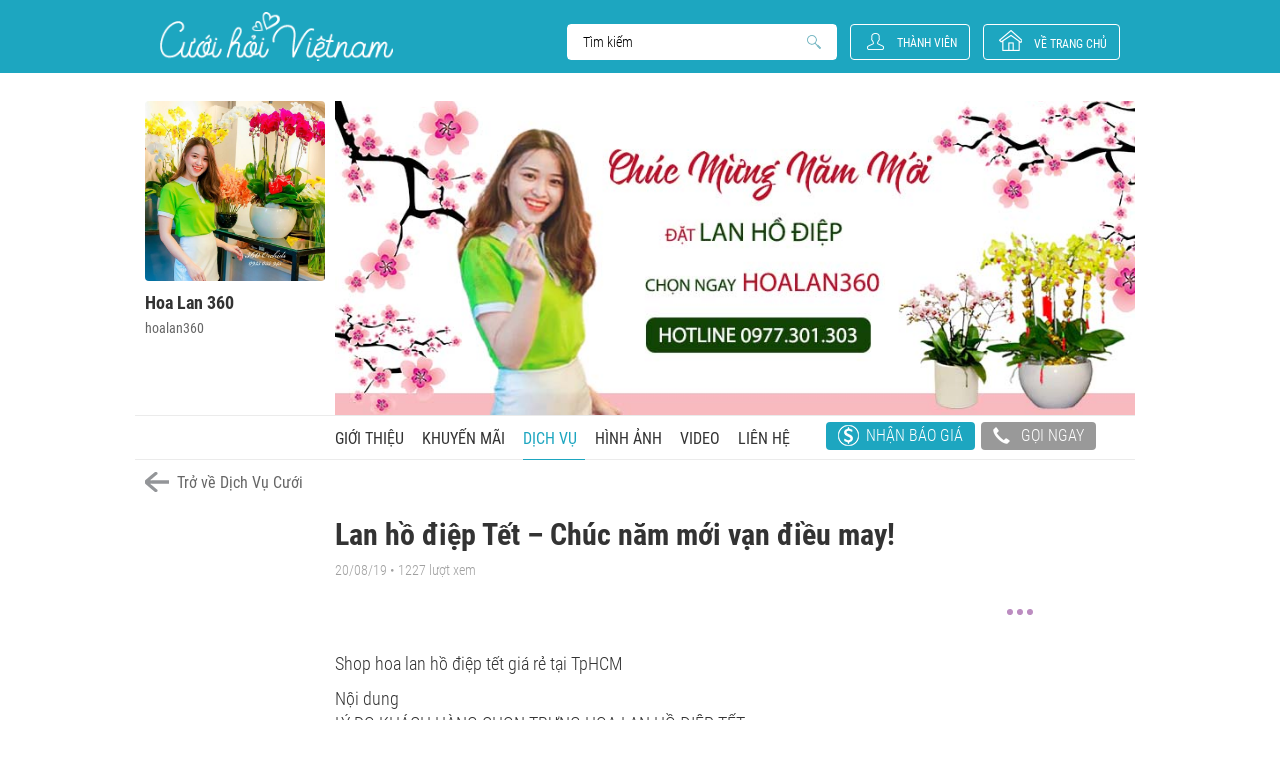

--- FILE ---
content_type: text/html; charset=UTF-8
request_url: https://www.cuoihoivietnam.com/hoalan360/dich-vu-cuoi/lan-ho-diep-tet-chuc-nam-moi-van-dieu-may
body_size: 375399
content:
<!DOCTYPE HTML><html lang=vi><head><title>Lan hồ điệp Tết – Chúc năm mới vạn điều may!</title> <meta content="ho diep tet,chau ho diep tet" name=keywords><meta content="Từ xưa nét văn hóa thấm nhuần bản sắc, mỗi dịp tết đến xuân về, nhà nhà dù giàu sang hay nghèo khó, đều phải sắm cho mình một chậu hoa, bình hoa cho ngày đầu xuân. Trước đây thì người miền bắc hay chưng Đào, chưng Quất. Còn người miền Trung và miền Nam thì hay chưng hoa mai, cúc, thược dược… Đến những năm gần đây, xu hướng chưng hoa lan ngày càng trở nên phổ biến thì rất nhiều người lại chọn lan hồ điệp để trưng bày hoặc làm quà biếu trong ngày tết. Hoa lan 360 xin điểm đến vài lý do như sau" name=description><meta content=INDEX,FOLLOW name=robots><meta content="width=device-width, initial-scale=1" name=viewport><meta charset=UTF-8><meta content="IE=Edge" http-equiv=X-UA-Compatible><meta content="telephone=no" name=format-detection><meta content=#fff name=theme-color><link href=https://www.cuoihoivietnam.com/hoalan360/dich-vu-cuoi/lan-ho-diep-tet-chuc-nam-moi-van-dieu-may rel=canonical><meta content=https://www.cuoihoivietnam.com/hoalan360/dich-vu-cuoi/lan-ho-diep-tet-chuc-nam-moi-van-dieu-may property=og:url><meta content=website property=og:type><meta content="Lan hồ điệp Tết – Chúc năm mới vạn điều may!" property=og:title><meta content="Từ xưa nét văn hóa thấm nhuần bản sắc, mỗi dịp tết đến xuân về, nhà nhà dù giàu sang hay nghèo khó, đều phải sắm cho mình một chậu hoa, bình hoa cho ngày đầu xuân. Trước đây thì người miền bắc hay chưng Đào, chưng Quất. Còn người miền Trung và miền Nam thì hay chưng hoa mai, cúc, thược dược… Đến những năm gần đây, xu hướng chưng hoa lan ngày càng trở nên phổ biến thì rất nhiều người lại chọn lan hồ điệp để trưng bày hoặc làm quà biếu trong ngày tết. Hoa lan 360 xin điểm đến vài lý do như sau" property=og:description><meta content=https://www.cuoihoivietnam.com/uploads/service/11252661d7c0b6307a4_CHVN.jpg property=og:image><link href=/images/favicon.ico rel=icon><link as=style href=/css/fonts.css rel=prefetch><link as=style href=/css/layout.css rel=prefetch><link as=style href=/css/styles.css rel=prefetch><meta content=930063766032-ej3kh358qbois3haaunb59d18j4c2gbs.apps.googleusercontent.com name=google-signin-client_id><script async defer src=https://apis.google.com/js/platform.js></script><style>body {
            -webkit-animation: demo-start .5s steps(1, end) 0s forwards;
            animation: demo-start .5s steps(1, end) 0s forwards
        }

        @-webkit-keyframes demo-start {
            from {
                visibility: hidden
            }

            to {
                visibility: visible
            }
        }

        @keyframes demo-start {
            from {
                visibility: hidden
            }

            to {
                visibility: visible
            }
        }

        .loadicon {
            position: fixed;
            left: 0;
            top: 0;
            right: 0;
            bottom: 0;
            display: block;
            width: 100%;
            height: 100%;
            background-color: #fff;
            z-index: 100
        }</style><script>(function(w, d, s, l, i) {
            w[l] = w[l] || [];
            w[l].push({
                'gtm.start': new Date().getTime(),
                event: 'gtm.js'
            });
            var f = d.getElementsByTagName(s)[0],
                j = d.createElement(s),
                dl = l != 'dataLayer' ? '&l=' + l : '';
            j.async = true;
            j.src =
                'https://www.googletagmanager.com/gtm.js?id=' + i + dl;
            f.parentNode.insertBefore(j, f);
        })(window, document, 'script', 'dataLayer', 'GTM-5N297K8');</script><script type=application/ld+json>{
            <
            script type = "application/ld+json" > {
                "@context": "https://schema.org",
                "@type": "LocalBusiness",
                "name": "Cưới Hỏi Việt Nam Trang Thông Tin Cưới Hỏi Uy Tín",
                "image": "https://www.cuoihoivietnam.com/images/logo.png",
                "@id": "https://www.cuoihoivietnam.com",
                "url": "https://www.cuoihoivietnam.com",
                "telephone": "0903679809",
                "priceRange": "$39-$1000",
                "address": {
                    "@type": "PostalAddress",
                    "streetAddress": "49/11 Hoàng Dư Khương, Phường 12, Quận 10",
                    "addressLocality": "Tp Hồ Chí Minh",
                    "postalCode": "740406",
                    "addressCountry": "VN"
                },
                "geo": {
                    "@type": "GeoCoordinates",
                    "latitude": 10.776427,
                    "longitude": 106.671611
                },
                "openingHoursSpecification": {
                    "@type": "OpeningHoursSpecification",
                    "dayOfWeek": [
                        "Monday",
                        "Tuesday",
                        "Wednesday",
                        "Thursday",
                        "Friday",
                        "Saturday"
                    ],
                    "opens": "08:00",
                    "closes": "17:00"
                },
                "sameAs": [
                    "https://www.facebook.com/cuoihoivietnam",
                    "https://twitter.com/cuoihoivietnam",
                    "https://cuoihoivietnam.tumblr.com",
                    "https://cuoihoivietnam.business.site",
                    "https://www.linkedin.com/company/cuoihoivietnam",
                    "https://www.flickr.com/people/cuoihoivietnam/",
                    "https://www.pinterest.com/cuoihoivietnam",
                    "https://www.behance.net/CuoiHoiVietNam"
                ]
            }</script><body><p> } <script class="yoast-schema-graph yoast-schema-graph--main" type=application/ld+json>{
            "@context": "https://schema.org",
            "@graph": [{
                    "@type": "Organization",
                    "@id": "https://www.cuoihoivietnam.com/#organization",
                    "name": "Cưới Hỏi Việt Nam",
                    "url": "https://www.cuoihoivietnam.com/",
                    "sameAs": [],
                    "logo": {
                        "@type": "ImageObject",
                        "@id": "https://www.cuoihoivietnam.com/#logo",
                        "inLanguage": "vi-VN",
                        "url": "https://www.cuoihoivietnam.com/images/logo.png",
                        "width": 296,
                        "height": 63,
                        "caption": "Cưới Hỏi Việt Nam"
                    },
                    "image": {
                        "@id": "https://www.cuoihoivietnam.com/#logo"
                    }
                },
                {
                    "@type": "WebSite",
                    "@id": "https://www.cuoihoivietnam.com/#website",
                    "url": "https://www.cuoihoivietnam.com/",
                    "name": "Cưới Hỏi Việt Nam",
                    "inLanguage": "vi-VN",
                    "description": "Trang thông tin cưới hỏi uy tín cung cấp các thông tin và kinh nghiệm hữu ích để chuẩn bị và tổ chức đám cưới được ưa thích nhất hiện nay",
                    "publisher": {
                        "@id": "https://www.cuoihoivietnam.com/#organization"
                    },
                    "potentialAction": {
                        "@type": "SearchAction",
                        "target": "https://www.cuoihoivietnam.com/tim-kiem?keyword={search_term_string}",
                        "query-input": "required name=search_term_string"
                    }
                },
                            {
               "@type": "Article" ,
               "@id": "https://www.cuoihoivietnam.com/hoalan360/dich-vu-cuoi/lan-ho-diep-tet-chuc-nam-moi-van-dieu-may#webpage",
               "url": "https://www.cuoihoivietnam.com/hoalan360/dich-vu-cuoi/lan-ho-diep-tet-chuc-nam-moi-van-dieu-may",
               "name": "Lan hồ điệp Tết – Chúc năm mới vạn điều may!",
               "isPartOf": {
                  "@id": "https://www.cuoihoivietnam.com/#website"
               },
               "inLanguage": "vi-VN"
            }
            ]
        }</script> </p> <noscript><iframe height=0 src="https://www.googletagmanager.com/ns.html?id=GTM-5N297K8" style=display:none;visibility:hidden width=0></iframe></noscript><div class=loadicon></div><div class=page-wrap><header class="hdr-wrap ncc"><div class=hdr-inr><div class=box><div class=box-inner><div class=logo><a class=hide-text href=https://www.cuoihoivietnam.com/><img alt="Cưới Hỏi Việt Nam" class="cmPic lazy" data-original=/ncc/images/logo-white.png draggable=false src=[data-uri]>Cưới Hỏi Việt Nam</a></div> <div class=search-box><form accept-charset=utf-8 action=/tim-kiem method=get><div class=search-txt><label class=hide-text>Search<input id=search-input name=keyword placeholder="Tìm kiếm" type=text></label> </div> <button class=hide-text id=search-but>Search</button></form> </div><button class=login-modal data-panel=.request-login-pop id=member-but type=button>Thành viên</button><div class=back-to-home><a href=https://www.cuoihoivietnam.com/>về trang chủ</a> </div></div> </div> </div> </header> <div class=cnt-wrap><div class=cnt-inr><div class=section-box><div class="ratio-100 section-inr text-separate"><div class=distributor-banner><div class="box left-box"><div class=box-inner><a href=https://www.cuoihoivietnam.com/hoalan360><div class="area-bg cmBg lazy" data-original=https://www.cuoihoivietnam.com/uploads/provider/logo/22231060d351de9fce9_CHVN.jpg><img alt="Hoa Lan 360" class=logo-provider src=https://www.cuoihoivietnam.com/uploads/provider/logo/22231060d351de9fce9_CHVN.jpg> </div> <div class=area-txt><p>Hoa Lan 360</p> <span class=note>hoalan360</span></div></a> </div> </div> <div class="box right-box"><div class=box-inner><a href=javascript:void(0)><div class=area-pic><img alt="Hoa Lan 360" class="cmPic lazy" data-original=https://www.cuoihoivietnam.com/uploads/provider/banner/22231060d351de9ffd5_CHVN.jpg draggable=false src=[data-uri]></div></a> </div> </div></div> <div class=distributor-link><div class=menu><ul><li><a href=https://www.cuoihoivietnam.com/hoalan360>Giới thiệu</a> <li><a href=https://www.cuoihoivietnam.com/hoalan360/khuyen-mai>Khuyến mãi</a><li class=active><a href=https://www.cuoihoivietnam.com/hoalan360/dich-vu-cuoi>Dịch vụ</a><li><a href=https://www.cuoihoivietnam.com/hoalan360/hinh-anh>Hình ảnh</a><li><a href=https://www.cuoihoivietnam.com/hoalan360/video>Video</a><li><a href=https://www.cuoihoivietnam.com/hoalan360/lien-he>Liên hệ</a></ul> </div> <div class=hotline><button class="bg-blue-light btn report-modal" data-panel=.request-price-pop data-provider-id=14438 data-provider-name="Hoa Lan 360" data-provider-thumb=/uploads/provider/logo/22231060d351de9fce9_CHVN.jpg><i class=btn-price></i>Nhận báo giá</button> <button class=btn><i class=icon-phone></i>Gọi ngay <div class=brief><p>Hoa Lan 360<br>0933055945</div> </button></div></div></div> </div> <a class=go-to-list href=https://www.cuoihoivietnam.com/hoalan360/dich-vu-cuoi>Trở về Dịch Vụ Cưới</a><div class=section-box><div class="ncc post-box section-inr"><div class=box><div class="box-inner post-title"><h1>Lan hồ điệp Tết – Chúc năm mới vạn điều may!</h1> <span class="hidden note">20/08/19 • 1227 lượt xem</span></div> </div> <div class=box><div class="box-inner social-panel"><ul><li><div class=fb-like data-action=like data-href=https://www.cuoihoivietnam.com/hoalan360/dich-vu-cuoi/lan-ho-diep-tet-chuc-nam-moi-van-dieu-may data-layout=button_count data-share=true data-show-faces=false data-size=small></div> </ul> <div class=dots-box><span></span><span></span><span></span> <div class=brief><ul><li class=save-post data-category=Services data-post-id=50>Lưu bài viết này <li class=report-spam data-category=Services data-post-id=50>Báo cáo spam</ul> </div></div></div> </div><input name=category type=hidden value=Services><input name=post_id type=hidden value=50><div class=box><div class="box-inner post-description"><p>Từ xưa nét văn hóa thấm nhuần bản sắc, mỗi dịp tết đến xuân về, nhà nhà dù giàu sang hay nghèo khó, đều phải sắm cho mình một chậu hoa, bình hoa cho ngày đầu xuân. Trước đây thì người miền bắc hay chưng Đào, chưng Quất. Còn người miền Trung và miền Nam thì hay chưng hoa mai, cúc, thược dược… Đến những năm gần đây, xu hướng chưng hoa lan ngày càng trở nên phổ biến thì rất nhiều người lại chọn lan hồ điệp để trưng bày hoặc làm quà biếu trong ngày tết. Hoa lan 360 xin điểm đến vài lý do như sau </div> </div><div class=box><div class="box-inner post-detail"><p><em>Shop hoa lan hồ điệp tết giá rẻ tại TpHCM</em> <p>Nội dung<br> LÝ DO KHÁCH HÀNG CHỌN TRƯNG HOA LAN HỒ ĐIỆP TẾT<h3><strong>Lý do thứ nhất về thường thức thú vui ngày xuân</strong></h3><p>Chọn&nbsp;<strong>hoa&nbsp;Lan hồ điệp tết</strong>&nbsp;làm quà cho gia đình mình, làm thú vui tao nhã chơi hoa Tết thì còn gì bằng. Thú chơi hoa tuy không quá mới mẻ nhưng chưa bao giờ là cũ trong dịp Tết đến xuân về và phù hợp với hầu hết các đối tượng từ những người lớn tuổi đến giới trung niên, thanh niên và cả trẻ nhỏ nữa. Lan hồ điệp vừa sang trọng vừa thanh lịch phù hợp cho làm quà tặng, chơi hoa ngày xuân. Ngày Tết nhà nhà đều đầy ắp các món ngon đón mới, nên các món quà rượu, trà, bánh mứt có thường không được ưa chuộng mấy… chưa kể đến trên thị trường có rất nhiều sự lựa chọn, cho nên để yên tâm về chất lượng thường làm cho mọi người không khỏi đau đầu trong khâu chọn quà.<h3><strong>Lý do thứ hai về ý nghĩa tâm linh</strong></h3><p>Chọn hoa&nbsp;Lan hồ điệp Tết&nbsp;có ý nghĩa tâm linh tượng trưng cho sức sống mạnh mẽ, còn thêm vẻ đẹp hoàn hảo, cân xứng nên thường được đặt lên bàn thờ tổ tiên bên cạnh mâm ngũ quả 3 ngày Tết để cầu chúc mọi việc hoàn mỹ, như ý trong năm mới.<br> Dân gian có câu “ Vua lan, quan trà” – hoa lan là biểu tượng của sự sung túc, giàu có, sang trọng, được xem là loài hoa cao quý chỉ dành cho các bậc đế vương. Nên hoa không chỉ được xem là quà Tết mà còn là món quà Tết vô cùng tuyệt vời để biếu tặng nhân dịp năm mới.<h3><strong>Lý do thứ ba về độ tươi lâu của lan hồ điệp tết</strong></h3><p>Bạn có biết nếu bạn chọn hoa khác có giá trị làm quà tặng thì mức giá cũng lên đến hàng triệu đồng mà hoa chỉ để được có vài ngày. Trong khi đó, Lan Hồ Điệp vừa sang trọng, thanh lịch, vừa lâu tàn 50-60 ngày.<br> Nếu đối tác của bạn được tặng&nbsp;<a href=https://hoatuoi360.vn/ho-diep-tim/ rel=nofollow>chậu&nbsp;Lan Hồ Điệp</a>&nbsp;ngày Tết, cùng thưởng hoa với những người bạn đến thăm ngày Tết thì món quà quý phái, tao nhã của bạn có phải còn có giá trị gấp nhiều lần so với các món quà xa sỉ khác.<h2>NHỮNG MẪU HOA LAN HỒ ĐIỆP TẾT ĐƯỢC YÊU THÍCH NHẤT</h2><p>Sau đây là những mẫu&nbsp;lan hồ điệp tết&nbsp;hiện được nhiều người yêu thích tại Hoa lan 360. Hãy tự chọn cho mình chậu lan vừa ý nhất. Hoa lan 360 rất hân hạnh được phục vụ.<p><img alt="hoa lan hồ điệp tết phát tài lộc dành cho ngày tết" src=https://hoatuoi360.vn/uploads/file//san%20pham%20hoa/chau-lan-ho-diep-trang-sang-trong-6-canh.jpg style="height:650px; width:550px"><p><em>hoa lan hồ điệp tết phát tài lộc dành cho ngày tết</em><p><img alt="chậu lan hồ điệp tết đẹp nhất tại shop hoa lan 360" src=https://hoatuoi360.vn/uploads/file//san%20pham%20hoa/chau-lan-hong-phu-quy-2000.jpg style="height:700px; width:550px"><p><em>chậu lan hồ điệp tết đẹp nhất tại shop hoa lan 360</em><p><img alt="hoa lan hồ điệp chưng tết sang trọng đem đến nhiều tài lộc cho gia đình" src=https://hoatuoi360.vn/uploads/file//hinh%20san%20pham/chau-lan-5c-2.jpg style="height:700px; width:550px"><p><em>hoa lan hồ điệp chưng tết sang trọng đem đến nhiều tài lộc cho gia đình</em><p><img alt="Chậu hoa lan hồ điệp tết màu trắng sang trọng nhất" src=https://hoatuoi360.vn/uploads/file/san%20pham%20hoa/chau-lan-2700.jpg style="height:700px; width:550px"><p><em>Chậu hoa lan hồ điệp tết màu trắng sang trọng nhất</em><h2><strong>LÝ DO CHỌN DỊCH VỤ LAN HỒ ĐIỆP TẾT TẠI HOA LAN 360?</strong></h2><p>Bạn có thể chọn mua&nbsp;<strong><a href=https://hoalan360.com/lan-ho-diep-tet/ rel=nofollow title="lan hồ điệp tết">lan hồ điệp tết</a></strong>&nbsp;tại Hoa lan 360 để được đảm bảo những dịch vụ bên dưới<p>+ Đảm bảo chất lượng phục vụ, cam kết giao hoa đúng thời gian và chất lượng&nbsp;<p>+ Cung cấp &amp; Phân phối&nbsp;<strong><a href=https://hoalan360.com/lanhodiepgiare.net rel=nofollow title="lan hồ điệp giá rẻ">Hoa Lan Hồ Điệp</a></strong>&nbsp;giá gốc<p>+ Đa dạng các loại hoa&nbsp;<strong>Lan Hồ Điệp</strong>&nbsp;để lựa chọn<p>+ Đáp ứng được đơn hàng cho khách hàng cần số lượng lớn<p>+ Giao hàng tận nơi, miễn phí<p>+ Đội ngũ nghệ nhân tay nghề cao, chuyên nghiệp, nhiệt tình và yêu nghề.<h2><strong>CÁCH THỨC LIÊN HỆ VỚI SHOP BÁN LAN HỒ ĐIỆP TẾT&nbsp;</strong></h2><p>&nbsp;Để liên hệ với&nbsp;dịch vụ lan hồ điệp tết&nbsp;của Hoa Lan 360 bạn có thể liên hệ qua cách thức sau:<p>-&nbsp; &nbsp; &nbsp; Chat trực tiếp trên web hoặc gửi vào Email:<a href=mailto:%C2%A0info@hoalan360.vn>&nbsp;</a><a href=mailto:info@hoalan360.com title=info@hoalan360.com>info@hoalan360.com</a><p>-&nbsp; &nbsp; &nbsp; Liên hệ qua tổng đài đặt hoa: (028) 22 298 398 - 0933 055 945<p>Nếu bạn đang tìm kiếm&nbsp;<strong>dịch vụ cung cấp hoa lan hồ điệp tết&nbsp;</strong>uy tín, đảm bảo chất lượng, đừng ngần ngại gọi ngay số Hotline để được tư vấn: &nbsp;0933 055 945&nbsp;cho&nbsp;<strong><a href=https://hoalan360.com/ rel=nofollow title="hoa lan 360">Hoa Lan 360</a></strong>&nbsp;để được tư vấn và sử dụng dịch vụ với giá cả tốt nhất.<p>Chúng tôi sẽ liên lạc lại với khách ngay khi nhận được yêu cầu đặt hoa.&nbsp;<strong>Shop&nbsp;lan hồ điệp tết của Hoa Lan 360</strong>&nbsp;mong muốn phục vụ tốt để giữ chân khách hàng.Dưới đây là một số&nbsp;Lan Hồ Điệp tại&nbsp;<strong>của hàng lan hồ điệp tết&nbsp;</strong>với nhiều phong cách đẹp mắt, bạn có thể tham khảo. Các mẫu hoa có thể được biến đối thiết kế cho phù hợp với ngân sách mà bạn đưa ra</div> </div><div class=box><div class="box-inner wrap-tags"><div class=tag-brief><p>TAGs</p> <a href=javascript:void(0)><img alt=tags src=/images/icons/i-tag.png> <div class=brief><p>Tags là các từ khoá giúp cho bạn dễ dàng hơn trong việc xem các thông tin cùng chủ đề trên Cưới Hỏi Việt Nam. Hãy bấm chọn để xem tiếp. </div></a></div> <div class=tag-list><a href=javascript:void(0)><span>ho diep tet</span></a> <a href=javascript:void(0)><span>chau ho diep tet</span></a></div></div> </div><div class=box><div class="box-inner social-panel"><ul><li><div class=fb-like data-action=like data-href=https://www.cuoihoivietnam.com/hoalan360/dich-vu-cuoi/lan-ho-diep-tet-chuc-nam-moi-van-dieu-may data-layout=button_count data-share=true data-show-faces=false data-size=small></div> </ul> </div> </div><div class="box contact-wrap"><div class=contact-inner><div class="box-inner contact-item main-contact ratio-100"><div class="area-bg cmBg lazy" data-original=https://www.cuoihoivietnam.com/uploads/provider/logo/22231060d351de9fce9_CHVN.jpg></div> <div class=area-txt><p>Hoa Lan 360 <ul><li>Địa chỉ: 413 đường lê văn sỹ phường 2 <li>Điện thoại: 0933055945</ul><div class=details-all-contact><button class="bg-blue-light btn"><a href=https://www.cuoihoivietnam.com/hoalan360>Xem chi tiết</a> </button> <button class="bg-blue-light btn report-modal" data-panel=.request-price-pop data-provider-id=14438 data-provider-name="Hoa Lan 360" data-provider-thumb=/uploads/provider/logo/22231060d351de9fce9_CHVN.jpg>Nhận báo giá</button></div></div></div> </div> </div></div> </div></div> </div><script>var testToken = "85ae2bba879fd9b1dcd2cbdab39cdecd75f67e9d9fade460765d0c77e4202396941fbd9e5b70ea4a1df0e908102f1f6ce494f19509ceb2bb38f2f3e593937c82"</script><div id=fb-root></div><script>window.fbAsyncInit = function () {
        FB.init({
            appId: 288890555338982,
            cookie: true, // This is important, it's not enabled by default
            version: 'v3.2'
        });
    };

    (function (d, s, id) {
        var js, fjs = d.getElementsByTagName(s)[0];
        if (d.getElementById(id))
            return;
        js = d.createElement(s);
        js.id = id;
        js.src = 'https://connect.facebook.net/vi_VN/sdk.js#xfbml=1&version=v3.1&appId=118868968521651&autoLogAppEvents=1';
        fjs.parentNode.insertBefore(js, fjs);
    }(document, 'script', 'facebook-jssdk'));</script><footer class="ftr-wrap ncc"><div class=ftr-top><div class=ftr-inr><div class=ftr-outer><div class="box size-08"><div class=box-inner><div class=ftr-logo><a href=https://www.cuoihoivietnam.com/><img alt="Cưới hỏi Vietnam" class="cmPic lazy" data-original=/images/logo.png draggable=false src=[data-uri]></a> <span>Trang thông tin cưới hỏi uy tín ở Việt Nam</span></div> </div> </div> <div class="box size-04"><div class=box-inner><div class=social><span>Kết nối với Cưới hỏi Việt Nam:</span> <ul><li><a href=https://www.facebook.com/cuoihoivietnam rel=nofollow target=_blank><img alt=Facebook class="cmPic lazy" data-original=/images/icons/fb-ico.png draggable=false src=[data-uri]></a> <li><a href=https://www.facebook.com/cuoihoivietnam rel=nofollow target=_blank><img alt=Pintersest class="cmPic lazy" data-original=/images/icons/pinterest-ico.png draggable=false src=[data-uri]></a><li><a href="" rel=nofollow target=_blank><img alt="Google +" class="cmPic lazy" data-original=/images/icons/google-plus-ico.png draggable=false src=[data-uri]></a><li><a href=info@cuoihoivietnam.com rel=nofollow target=_blank><img alt=Email class="cmPic lazy" data-original=/images/icons/mail-ico.png draggable=false src=[data-uri]></a></ul></div> <div class=back-to-home><a href=https://www.cuoihoivietnam.com/>về trang chủ</a> </div></div> </div><div class=navigation><div class=nav-inner><div class=nav><ul><li><a href=https://www.cuoihoivietnam.com/>Trang chủ</a> <li><a href=https://www.cuoihoivietnam.com/dich-vu-cuoi>Dịch vụ cưới</a><li><a href=https://www.cuoihoivietnam.com/nha-cung-cap>Nhà cung cấp</a><li><a href=https://www.cuoihoivietnam.com/anh-cuoi-dep>Ảnh cưới đẹp</a><li><a href=https://www.cuoihoivietnam.com/xu-huong-cuoi>Xu hướng cưới</a><li><a href=https://www.cuoihoivietnam.com/video>Video</a><li><a href=https://www.cuoihoivietnam.com/cong-dong>Cộng đồng</a><li><a href=https://www.cuoihoivietnam.com/cuoc-song-moi>Cuộc sống mới</a> </ul> </div> </div> </div></div> </div> </div> <div class=ftr-bot><div class=ftr-inr><div class=ftr-outer><div class="box size-03"><div class=box-inner><p>Liên hệ: A. Vũ Đức Tiên <br> (Chuyên viên phát triển kinh doanh) <br> Điện thoại: 0903 679 809 <br> Email: tien.cuoihoivietnam@gmail.com <br> </div> </div> <div class="box size-06"><div class=box-inner><p>Cơ quan chủ quản: CÔNG TY TNHH QUẢNG CÁO VÀ TRUYỀN THÔNG QUANG THẢO <br> Địa chỉ: 49/11 Hoàng Dư Khương, Phường 12, Quận 10, TP. HCM <br> Giấy chứng nhận ĐKKD số: 0312209624 do Sở KHĐT TP.HCM cấp ngày 29/03/2013. <br> Người chịu trách nhiệm chính: Ông Vũ Đức Thảo - Giám đốc Công ty. </div> </div><div class="box size-03"><div class=box-inner><p> QUY CHẾ hoạt động của Cuoihoivietnam.com <br> ® Ghi rõ nguồn "Cuoihoivietnam.com" <br> khi phát hành lại thông tin từ website này. <br> Đã thông báo với Bộ Công Thương. </div> </div></div> </div> </div></footer><button class=hide-text id=go-top>Go to top</button></div><div class=overlay-form><div class=form-inner><div class="overlay-panel request-login-pop"><a class=close-popup href=javascript:void(0) title=Đóng><img alt="close popup" src=/images/icons/close-icon.png></a> <div class=form-box><div class=panel-left><div class=panel-pic><a href=https://www.cuoihoivietnam.com/><img alt="Cưới hỏi việt nam" src=/images/logo.png> <span class=slogan>Trang thông tin cưới hỏi uy tín ở Việt Nam</span></a> </div> </div> <div class=panel-right><div class=box><h3>THÔNG BÁO!</h3> <p>Hãy đăng nhập tài khoản :<ul class=social-login><li><a href=javascript:void(0) onclick=logInWithFacebook()><img alt="" src=/images/icons/signup-btn-fb.png></a> <li><div class=g-signin2 data-onsuccess=isLoginGg data-theme=dark></div> <img alt="" src=/images/icons/signup-btn-gg.png></ul><p>Hoặc:<form accept-charset=utf-8 action=/hoalan360/dich-vu-cuoi/lan-ho-diep-tet-chuc-nam-moi-van-dieu-may id=frm-login-pop method=post><div style=display:none;><input name=_method type=hidden value=POST><input autocomplete=off name=_csrfToken type=hidden value=85ae2bba879fd9b1dcd2cbdab39cdecd75f67e9d9fade460765d0c77e4202396941fbd9e5b70ea4a1df0e908102f1f6ce494f19509ceb2bb38f2f3e593937c82></div> <div class=form-group><label class=hide-text>username <input name=txt-username placeholder="Nhập Email" type=text> </label> </div><div class=form-group><label class=hide-text>password <input name=txt-password placeholder="Mật khẩu mới (Từ 6-32 ký tự)" type=password value=""> </label> </div><p><a href=https://www.cuoihoivietnam.com/thanh-vien/quen-mat-khau>Quên mật khẩu?</a> Bạn chưa có tài khoản &gt; <a href=https://www.cuoihoivietnam.com/thanh-vien/dang-ky>Đăng ký tạo tài khoản mới?</a><div class=form-group><button class="bg-blue-light btn btn-login loginForm" name=button type=button>Đăng nhập</button> </div></form></div> </div></div></div> <div class="alert-request overlay-panel"><a class=close-popup href=javascript:void(0) title=Đóng><img alt="close popup" src=/images/icons/close-icon.png></a> <div class=form-box><div class=panel-left><div class=panel-pic><a href=https://www.cuoihoivietnam.com/><img alt="Cưới hỏi việt nam" src=/images/logo.png> <span class=slogan>Trang thông tin cưới hỏi uy tín ở Việt Nam</span></a> </div> </div> <div class=panel-right><div class=box><h3 class=titleAjax>THÀNH CÔNG</h3> <p class=contentAjax>Cảm ơn bạn đã đăng ký nhận tin tại Cưới hỏi Việt Nam</div> </div></div></div><div class="overlay-panel request-price-pop"><a class=close-popup href=javascript:void(0) title=Đóng><img alt="close popup" src=/images/icons/close-icon.png></a> <div class=form-box><div class=panel-left><a href=javascript:void(0)><div class=panel-pic><img alt="Xem thêm về Nhà cung cấp" class=thumbProvider src=/images/logo.png></div> <h3 class=nameProvider></h3></a> </div> <div class=panel-right><div class=box><h3>Yêu Cầu Báo Giá</h3> <p class=nameProvider><form accept-charset=utf-8 action=/hoalan360/dich-vu-cuoi/lan-ho-diep-tet-chuc-nam-moi-van-dieu-may id=frm-request-price-pop method=post><div style=display:none;><input name=_method type=hidden value=POST><input autocomplete=off name=_csrfToken type=hidden value=85ae2bba879fd9b1dcd2cbdab39cdecd75f67e9d9fade460765d0c77e4202396941fbd9e5b70ea4a1df0e908102f1f6ce494f19509ceb2bb38f2f3e593937c82></div> <div class=form-group><label class=hide-text>username <div class=mask-group><span class=mask-input>Tên bạn:</span> <input name=username type=text></div> </label> </div><div class=form-group><label class=hide-text>email <div class=mask-group><span class=mask-input>Email:</span> <input name=email type=text></div> </label> </div><div class=form-group><label class=hide-text>phone <div class=mask-group><span class=mask-input>Số điện thoại:</span> <input name=phone type=text></div> </label> </div><div class=form-group><label class=hide-text>date <div class=mask-group><span class=mask-input>Ngày dự định cưới:</span> <input id=picker01 name=predict_date type=text></div> </label> </div><div class=form-group><label class=hide-text>note <textarea name=note placeholder="Ghi chú thêm nếu có..." rows=4></textarea> </label> </div><div class=form-group><button class="bg-blue-light btn btn-login submitReport" name=button type=button>Gửi</button> </div></form></div> </div></div></div><div class="confirm-price-pop overlay-panel"><a class=close-popup href=javascript:void(0) title=Đóng><img alt="close popup" src=/images/icons/close-icon.png></a> <div class=form-box><div class=panel-left><a href=javascript:void(0)><div class=panel-pic><img alt="Xem thêm về Nhà cung cấp." class=thumbProvider src=/images/logo.png></div> <h3 class=nameProvider></h3></a> </div> <div class=panel-right><div class=box><h3>Xác Nhận Yêu Cầu Báo Giá</h3> <p>Yêu cầu báo giá của bạn đã được <span class=color-blue-light>gửi thành công</span> đến <strong class=nameProvider></strong><p>Chân thành cảm ơn bạn đã sử dụng dịch vụ của <span class=color-blue-light>Cưới Hỏi Việt Nam</span>. Thông tin yêu cầu của bạn sẽ được <span class=nameProvider></span> liên hệ tư vấn riêng cho bạn trong thời gian sớm nhất.<ul class=link-list><li><a class="bg-blue-light btn" href=https://www.cuoihoivietnam.com/>Trở về trang chủ</a> <li><a class="bg-grey btn close-popup" href=javascript:void(0)>Đóng</a></ul></div> </div></div></div></div> </div><noscript id=normal-styles><style>@font-face{font-family:'Roboto Condensed';font-display:swap;src:url(https://www.cuoihoivietnam.com/ncc/css/../fonts/RobotoCondensed-Light.eot);src:url(https://www.cuoihoivietnam.com/ncc/css/../fonts/RobotoCondensed-Light.eot?#iefix) format('embedded-opentype'),url(https://www.cuoihoivietnam.com/ncc/css/../fonts/RobotoCondensed-Light.woff2) format('woff2'),url(https://www.cuoihoivietnam.com/ncc/css/../fonts/RobotoCondensed-Light.woff) format('woff'),url(https://www.cuoihoivietnam.com/ncc/css/../fonts/RobotoCondensed-Light.ttf) format('truetype'),url(https://www.cuoihoivietnam.com/ncc/css/../fonts/RobotoCondensed-Light.svg#RobotoCondensed-Light) format('svg');font-weight:300;font-style:normal}@font-face{font-family:'Roboto Condensed';font-display:swap;src:url(https://www.cuoihoivietnam.com/ncc/css/../fonts/RobotoCondensed-Regular.eot);src:url(https://www.cuoihoivietnam.com/ncc/css/../fonts/RobotoCondensed-Regular.eot?#iefix) format('embedded-opentype'),url(https://www.cuoihoivietnam.com/ncc/css/../fonts/RobotoCondensed-Regular.woff2) format('woff2'),url(https://www.cuoihoivietnam.com/ncc/css/../fonts/RobotoCondensed-Regular.woff) format('woff'),url(https://www.cuoihoivietnam.com/ncc/css/../fonts/RobotoCondensed-Regular.ttf) format('truetype'),url(https://www.cuoihoivietnam.com/ncc/css/../fonts/RobotoCondensed-Regular.svg#RobotoCondensed-Regular) format('svg');font-weight:400;font-style:normal}@font-face{font-family:'Roboto Slab';font-display:swap;src:url(https://www.cuoihoivietnam.com/ncc/css/../fonts/RobotoSlab-Regular.eot);src:url(https://www.cuoihoivietnam.com/ncc/css/../fonts/RobotoSlab-Regular.eot?#iefix) format('embedded-opentype'),url(https://www.cuoihoivietnam.com/ncc/css/../fonts/RobotoSlab-Regular.woff2) format('woff2'),url(https://www.cuoihoivietnam.com/ncc/css/../fonts/RobotoSlab-Regular.woff) format('woff'),url(https://www.cuoihoivietnam.com/ncc/css/../fonts/RobotoSlab-Regular.ttf) format('truetype'),url(https://www.cuoihoivietnam.com/ncc/css/../fonts/RobotoSlab-Regular.svg#RobotoSlab-Regular) format('svg');font-weight:400;font-style:normal}@font-face{font-family:'Roboto Condensed';font-display:swap;src:url(https://www.cuoihoivietnam.com/ncc/css/../fonts/RobotoCondensed-Bold.eot);src:url(https://www.cuoihoivietnam.com/ncc/css/../fonts/RobotoCondensed-Bold.eot?#iefix) format('embedded-opentype'),url(https://www.cuoihoivietnam.com/ncc/css/../fonts/RobotoCondensed-Bold.woff2) format('woff2'),url(https://www.cuoihoivietnam.com/ncc/css/../fonts/RobotoCondensed-Bold.woff) format('woff'),url(https://www.cuoihoivietnam.com/ncc/css/../fonts/RobotoCondensed-Bold.ttf) format('truetype'),url(https://www.cuoihoivietnam.com/ncc/css/../fonts/RobotoCondensed-Bold.svg#RobotoCondensed-Bold) format('svg');font-weight:700;font-style:normal}@font-face{font-family:'Dancing Script';font-display:swap;src:url(https://www.cuoihoivietnam.com/ncc/css/../fonts/DancingScript-Regular.eot);src:url(https://www.cuoihoivietnam.com/ncc/css/../fonts/DancingScript-Regular.eot?#iefix) format('embedded-opentype'),url(https://www.cuoihoivietnam.com/ncc/css/../fonts/DancingScript-Regular.woff2) format('woff2'),url(https://www.cuoihoivietnam.com/ncc/css/../fonts/DancingScript-Regular.woff) format('woff'),url(https://www.cuoihoivietnam.com/ncc/css/../fonts/DancingScript-Regular.ttf) format('truetype'),url(https://www.cuoihoivietnam.com/ncc/css/../fonts/DancingScript-Regular.svg#DancingScript-Regular) format('svg');font-weight:400;font-style:normal}@font-face{font-family:'Glyphicons Halflings';src:url(https://www.cuoihoivietnam.com/ncc/css/../fonts/glyphicons-halflings-regular.eot);src:url(https://www.cuoihoivietnam.com/ncc/css/../fonts/glyphicons-halflings-regular.eot?#iefix) format("embedded-opentype"),url(https://www.cuoihoivietnam.com/ncc/css/../fonts/glyphicons-halflings-regular.woff2) format("woff2"),url(https://www.cuoihoivietnam.com/ncc/css/../fonts/glyphicons-halflings-regular.woff) format("woff"),url(https://www.cuoihoivietnam.com/ncc/css/../fonts/glyphicons-halflings-regular.ttf) format("truetype"),url(https://www.cuoihoivietnam.com/ncc/css/../fonts/glyphicons-halflings-regular.svg#glyphicons_halflingsregular) format("svg")}@font-face{font-family:FontAwesome;src:url(https://www.cuoihoivietnam.com/ncc/css/../fonts/fontawesome-webfont.eot?v=4.7.0);src:url(https://www.cuoihoivietnam.com/ncc/css/../fonts/fontawesome-webfont.eot?#iefix&v=4.7.0) format("embedded-opentype"),url(https://www.cuoihoivietnam.com/ncc/css/../fonts/fontawesome-webfont.woff2?v=4.7.0) format("woff2"),url(https://www.cuoihoivietnam.com/ncc/css/../fonts/fontawesome-webfont.woff?v=4.7.0) format("woff"),url(https://www.cuoihoivietnam.com/ncc/css/../fonts/fontawesome-webfont.ttf?v=4.7.0) format("truetype"),url(https://www.cuoihoivietnam.com/ncc/css/../fonts/fontawesome-webfont.svg?v=4.7.0#fontawesomeregular) format("svg");font-weight:400;font-style:normal}@font-face{font-family:'FontAwesome';src:url('https://www.cuoihoivietnam.com/ncc/css/../fonts/fontawesome-webfont.eot?v=4.5.0');src:url('https://www.cuoihoivietnam.com/ncc/css/../fonts/fontawesome-webfont.eot?#iefix&v=4.5.0') format('embedded-opentype'),url('https://www.cuoihoivietnam.com/ncc/css/../fonts/fontawesome-webfont.woff?v=4.5.0') format('woff'),url('https://www.cuoihoivietnam.com/ncc/css/../fonts/fontawesome-webfont.ttf?v=4.5.0') format('truetype'),url('https://www.cuoihoivietnam.com/ncc/css/../fonts/fontawesome-webfont.svg?v=4.5.0#fontawesomeregular') format('svg');font-weight:normal;font-style:normal}.fa{display:inline-block;font:normal normal normal 14px/1 FontAwesome;font-size:inherit;text-rendering:auto;-webkit-font-smoothing:antialiased;-moz-osx-font-smoothing:grayscale}.fa-lg{font-size:1.33333333em;line-height:.75em;vertical-align:-15%}.fa-2x{font-size:2em}.fa-3x{font-size:3em}.fa-4x{font-size:4em}.fa-5x{font-size:5em}.fa-fw{width:1.28571429em;text-align:center}.fa-ul{padding-left:0;margin-left:2.14285714em;list-style-type:none}.fa-ul>li{position:relative}.fa-li{position:absolute;left:-2.14285714em;width:2.14285714em;top:.14285714em;text-align:center}.fa-li.fa-lg{left:-1.85714286em}.fa-border{padding:.2em .25em .15em;border:solid .08em #eee;border-radius:.1em}.fa-pull-left{float:left}.fa-pull-right{float:right}.fa.fa-pull-left{margin-right:.3em}.fa.fa-pull-right{margin-left:.3em}.pull-right{float:right}.pull-left{float:left}.fa.pull-left{margin-right:.3em}.fa.pull-right{margin-left:.3em}.fa-spin{-webkit-animation:fa-spin 2s infinite linear;animation:fa-spin 2s infinite linear}.fa-pulse{-webkit-animation:fa-spin 1s infinite steps(8);animation:fa-spin 1s infinite steps(8)}@-webkit-keyframes fa-spin{0%{-webkit-transform:rotate(0deg);transform:rotate(0deg)}100%{-webkit-transform:rotate(359deg);transform:rotate(359deg)}}@keyframes fa-spin{0%{-webkit-transform:rotate(0deg);transform:rotate(0deg)}100%{-webkit-transform:rotate(359deg);transform:rotate(359deg)}}.fa-rotate-90{filter:progid:DXImageTransform.Microsoft.BasicImage(rotation=1);-webkit-transform:rotate(90deg);-ms-transform:rotate(90deg);transform:rotate(90deg)}.fa-rotate-180{filter:progid:DXImageTransform.Microsoft.BasicImage(rotation=2);-webkit-transform:rotate(180deg);-ms-transform:rotate(180deg);transform:rotate(180deg)}.fa-rotate-270{filter:progid:DXImageTransform.Microsoft.BasicImage(rotation=3);-webkit-transform:rotate(270deg);-ms-transform:rotate(270deg);transform:rotate(270deg)}.fa-flip-horizontal{filter:progid:DXImageTransform.Microsoft.BasicImage(rotation=0, mirror=1);-webkit-transform:scale(-1, 1);-ms-transform:scale(-1, 1);transform:scale(-1, 1)}.fa-flip-vertical{filter:progid:DXImageTransform.Microsoft.BasicImage(rotation=2, mirror=1);-webkit-transform:scale(1, -1);-ms-transform:scale(1, -1);transform:scale(1, -1)}:root .fa-rotate-90,:root .fa-rotate-180,:root .fa-rotate-270,:root .fa-flip-horizontal,:root .fa-flip-vertical{filter:none}.fa-stack{position:relative;display:inline-block;width:2em;height:2em;line-height:2em;vertical-align:middle}.fa-stack-1x,.fa-stack-2x{position:absolute;left:0;width:100%;text-align:center}.fa-stack-1x{line-height:inherit}.fa-stack-2x{font-size:2em}.fa-inverse{color:#fff}.fa-glass:before{content:"\f000"}.fa-music:before{content:"\f001"}.fa-search:before{content:"\f002"}.fa-envelope-o:before{content:"\f003"}.fa-heart:before{content:"\f004"}.fa-star:before{content:"\f005"}.fa-star-o:before{content:"\f006"}.fa-user:before{content:"\f007"}.fa-film:before{content:"\f008"}.fa-th-large:before{content:"\f009"}.fa-th:before{content:"\f00a"}.fa-th-list:before{content:"\f00b"}.fa-check:before{content:"\f00c"}.fa-remove:before,.fa-close:before,.fa-times:before{content:"\f00d"}.fa-search-plus:before{content:"\f00e"}.fa-search-minus:before{content:"\f010"}.fa-power-off:before{content:"\f011"}.fa-signal:before{content:"\f012"}.fa-gear:before,.fa-cog:before{content:"\f013"}.fa-trash-o:before{content:"\f014"}.fa-home:before{content:"\f015"}.fa-file-o:before{content:"\f016"}.fa-clock-o:before{content:"\f017"}.fa-road:before{content:"\f018"}.fa-download:before{content:"\f019"}.fa-arrow-circle-o-down:before{content:"\f01a"}.fa-arrow-circle-o-up:before{content:"\f01b"}.fa-inbox:before{content:"\f01c"}.fa-play-circle-o:before{content:"\f01d"}.fa-rotate-right:before,.fa-repeat:before{content:"\f01e"}.fa-refresh:before{content:"\f021"}.fa-list-alt:before{content:"\f022"}.fa-lock:before{content:"\f023"}.fa-flag:before{content:"\f024"}.fa-headphones:before{content:"\f025"}.fa-volume-off:before{content:"\f026"}.fa-volume-down:before{content:"\f027"}.fa-volume-up:before{content:"\f028"}.fa-qrcode:before{content:"\f029"}.fa-barcode:before{content:"\f02a"}.fa-tag:before{content:"\f02b"}.fa-tags:before{content:"\f02c"}.fa-book:before{content:"\f02d"}.fa-bookmark:before{content:"\f02e"}.fa-print:before{content:"\f02f"}.fa-camera:before{content:"\f030"}.fa-font:before{content:"\f031"}.fa-bold:before{content:"\f032"}.fa-italic:before{content:"\f033"}.fa-text-height:before{content:"\f034"}.fa-text-width:before{content:"\f035"}.fa-align-left:before{content:"\f036"}.fa-align-center:before{content:"\f037"}.fa-align-right:before{content:"\f038"}.fa-align-justify:before{content:"\f039"}.fa-list:before{content:"\f03a"}.fa-dedent:before,.fa-outdent:before{content:"\f03b"}.fa-indent:before{content:"\f03c"}.fa-video-camera:before{content:"\f03d"}.fa-photo:before,.fa-image:before,.fa-picture-o:before{content:"\f03e"}.fa-pencil:before{content:"\f040"}.fa-map-marker:before{content:"\f041"}.fa-adjust:before{content:"\f042"}.fa-tint:before{content:"\f043"}.fa-edit:before,.fa-pencil-square-o:before{content:"\f044"}.fa-share-square-o:before{content:"\f045"}.fa-check-square-o:before{content:"\f046"}.fa-arrows:before{content:"\f047"}.fa-step-backward:before{content:"\f048"}.fa-fast-backward:before{content:"\f049"}.fa-backward:before{content:"\f04a"}.fa-play:before{content:"\f04b"}.fa-pause:before{content:"\f04c"}.fa-stop:before{content:"\f04d"}.fa-forward:before{content:"\f04e"}.fa-fast-forward:before{content:"\f050"}.fa-step-forward:before{content:"\f051"}.fa-eject:before{content:"\f052"}.fa-chevron-left:before{content:"\f053"}.fa-chevron-right:before{content:"\f054"}.fa-plus-circle:before{content:"\f055"}.fa-minus-circle:before{content:"\f056"}.fa-times-circle:before{content:"\f057"}.fa-check-circle:before{content:"\f058"}.fa-question-circle:before{content:"\f059"}.fa-info-circle:before{content:"\f05a"}.fa-crosshairs:before{content:"\f05b"}.fa-times-circle-o:before{content:"\f05c"}.fa-check-circle-o:before{content:"\f05d"}.fa-ban:before{content:"\f05e"}.fa-arrow-left:before{content:"\f060"}.fa-arrow-right:before{content:"\f061"}.fa-arrow-up:before{content:"\f062"}.fa-arrow-down:before{content:"\f063"}.fa-mail-forward:before,.fa-share:before{content:"\f064"}.fa-expand:before{content:"\f065"}.fa-compress:before{content:"\f066"}.fa-plus:before{content:"\f067"}.fa-minus:before{content:"\f068"}.fa-asterisk:before{content:"\f069"}.fa-exclamation-circle:before{content:"\f06a"}.fa-gift:before{content:"\f06b"}.fa-leaf:before{content:"\f06c"}.fa-fire:before{content:"\f06d"}.fa-eye:before{content:"\f06e"}.fa-eye-slash:before{content:"\f070"}.fa-warning:before,.fa-exclamation-triangle:before{content:"\f071"}.fa-plane:before{content:"\f072"}.fa-calendar:before{content:"\f073"}.fa-random:before{content:"\f074"}.fa-comment:before{content:"\f075"}.fa-magnet:before{content:"\f076"}.fa-chevron-up:before{content:"\f077"}.fa-chevron-down:before{content:"\f078"}.fa-retweet:before{content:"\f079"}.fa-shopping-cart:before{content:"\f07a"}.fa-folder:before{content:"\f07b"}.fa-folder-open:before{content:"\f07c"}.fa-arrows-v:before{content:"\f07d"}.fa-arrows-h:before{content:"\f07e"}.fa-bar-chart-o:before,.fa-bar-chart:before{content:"\f080"}.fa-twitter-square:before{content:"\f081"}.fa-facebook-square:before{content:"\f082"}.fa-camera-retro:before{content:"\f083"}.fa-key:before{content:"\f084"}.fa-gears:before,.fa-cogs:before{content:"\f085"}.fa-comments:before{content:"\f086"}.fa-thumbs-o-up:before{content:"\f087"}.fa-thumbs-o-down:before{content:"\f088"}.fa-star-half:before{content:"\f089"}.fa-heart-o:before{content:"\f08a"}.fa-sign-out:before{content:"\f08b"}.fa-linkedin-square:before{content:"\f08c"}.fa-thumb-tack:before{content:"\f08d"}.fa-external-link:before{content:"\f08e"}.fa-sign-in:before{content:"\f090"}.fa-trophy:before{content:"\f091"}.fa-github-square:before{content:"\f092"}.fa-upload:before{content:"\f093"}.fa-lemon-o:before{content:"\f094"}.fa-phone:before{content:"\f095"}.fa-square-o:before{content:"\f096"}.fa-bookmark-o:before{content:"\f097"}.fa-phone-square:before{content:"\f098"}.fa-twitter:before{content:"\f099"}.fa-facebook-f:before,.fa-facebook:before{content:"\f09a"}.fa-github:before{content:"\f09b"}.fa-unlock:before{content:"\f09c"}.fa-credit-card:before{content:"\f09d"}.fa-feed:before,.fa-rss:before{content:"\f09e"}.fa-hdd-o:before{content:"\f0a0"}.fa-bullhorn:before{content:"\f0a1"}.fa-bell:before{content:"\f0f3"}.fa-certificate:before{content:"\f0a3"}.fa-hand-o-right:before{content:"\f0a4"}.fa-hand-o-left:before{content:"\f0a5"}.fa-hand-o-up:before{content:"\f0a6"}.fa-hand-o-down:before{content:"\f0a7"}.fa-arrow-circle-left:before{content:"\f0a8"}.fa-arrow-circle-right:before{content:"\f0a9"}.fa-arrow-circle-up:before{content:"\f0aa"}.fa-arrow-circle-down:before{content:"\f0ab"}.fa-globe:before{content:"\f0ac"}.fa-wrench:before{content:"\f0ad"}.fa-tasks:before{content:"\f0ae"}.fa-filter:before{content:"\f0b0"}.fa-briefcase:before{content:"\f0b1"}.fa-arrows-alt:before{content:"\f0b2"}.fa-group:before,.fa-users:before{content:"\f0c0"}.fa-chain:before,.fa-link:before{content:"\f0c1"}.fa-cloud:before{content:"\f0c2"}.fa-flask:before{content:"\f0c3"}.fa-cut:before,.fa-scissors:before{content:"\f0c4"}.fa-copy:before,.fa-files-o:before{content:"\f0c5"}.fa-paperclip:before{content:"\f0c6"}.fa-save:before,.fa-floppy-o:before{content:"\f0c7"}.fa-square:before{content:"\f0c8"}.fa-navicon:before,.fa-reorder:before,.fa-bars:before{content:"\f0c9"}.fa-list-ul:before{content:"\f0ca"}.fa-list-ol:before{content:"\f0cb"}.fa-strikethrough:before{content:"\f0cc"}.fa-underline:before{content:"\f0cd"}.fa-table:before{content:"\f0ce"}.fa-magic:before{content:"\f0d0"}.fa-truck:before{content:"\f0d1"}.fa-pinterest:before{content:"\f0d2"}.fa-pinterest-square:before{content:"\f0d3"}.fa-google-plus-square:before{content:"\f0d4"}.fa-google-plus:before{content:"\f0d5"}.fa-money:before{content:"\f0d6"}.fa-caret-down:before{content:"\f0d7"}.fa-caret-up:before{content:"\f0d8"}.fa-caret-left:before{content:"\f0d9"}.fa-caret-right:before{content:"\f0da"}.fa-columns:before{content:"\f0db"}.fa-unsorted:before,.fa-sort:before{content:"\f0dc"}.fa-sort-down:before,.fa-sort-desc:before{content:"\f0dd"}.fa-sort-up:before,.fa-sort-asc:before{content:"\f0de"}.fa-envelope:before{content:"\f0e0"}.fa-linkedin:before{content:"\f0e1"}.fa-rotate-left:before,.fa-undo:before{content:"\f0e2"}.fa-legal:before,.fa-gavel:before{content:"\f0e3"}.fa-dashboard:before,.fa-tachometer:before{content:"\f0e4"}.fa-comment-o:before{content:"\f0e5"}.fa-comments-o:before{content:"\f0e6"}.fa-flash:before,.fa-bolt:before{content:"\f0e7"}.fa-sitemap:before{content:"\f0e8"}.fa-umbrella:before{content:"\f0e9"}.fa-paste:before,.fa-clipboard:before{content:"\f0ea"}.fa-lightbulb-o:before{content:"\f0eb"}.fa-exchange:before{content:"\f0ec"}.fa-cloud-download:before{content:"\f0ed"}.fa-cloud-upload:before{content:"\f0ee"}.fa-user-md:before{content:"\f0f0"}.fa-stethoscope:before{content:"\f0f1"}.fa-suitcase:before{content:"\f0f2"}.fa-bell-o:before{content:"\f0a2"}.fa-coffee:before{content:"\f0f4"}.fa-cutlery:before{content:"\f0f5"}.fa-file-text-o:before{content:"\f0f6"}.fa-building-o:before{content:"\f0f7"}.fa-hospital-o:before{content:"\f0f8"}.fa-ambulance:before{content:"\f0f9"}.fa-medkit:before{content:"\f0fa"}.fa-fighter-jet:before{content:"\f0fb"}.fa-beer:before{content:"\f0fc"}.fa-h-square:before{content:"\f0fd"}.fa-plus-square:before{content:"\f0fe"}.fa-angle-double-left:before{content:"\f100"}.fa-angle-double-right:before{content:"\f101"}.fa-angle-double-up:before{content:"\f102"}.fa-angle-double-down:before{content:"\f103"}.fa-angle-left:before{content:"\f104"}.fa-angle-right:before{content:"\f105"}.fa-angle-up:before{content:"\f106"}.fa-angle-down:before{content:"\f107"}.fa-desktop:before{content:"\f108"}.fa-laptop:before{content:"\f109"}.fa-tablet:before{content:"\f10a"}.fa-mobile-phone:before,.fa-mobile:before{content:"\f10b"}.fa-circle-o:before{content:"\f10c"}.fa-quote-left:before{content:"\f10d"}.fa-quote-right:before{content:"\f10e"}.fa-spinner:before{content:"\f110"}.fa-circle:before{content:"\f111"}.fa-mail-reply:before,.fa-reply:before{content:"\f112"}.fa-github-alt:before{content:"\f113"}.fa-folder-o:before{content:"\f114"}.fa-folder-open-o:before{content:"\f115"}.fa-smile-o:before{content:"\f118"}.fa-frown-o:before{content:"\f119"}.fa-meh-o:before{content:"\f11a"}.fa-gamepad:before{content:"\f11b"}.fa-keyboard-o:before{content:"\f11c"}.fa-flag-o:before{content:"\f11d"}.fa-flag-checkered:before{content:"\f11e"}.fa-terminal:before{content:"\f120"}.fa-code:before{content:"\f121"}.fa-mail-reply-all:before,.fa-reply-all:before{content:"\f122"}.fa-star-half-empty:before,.fa-star-half-full:before,.fa-star-half-o:before{content:"\f123"}.fa-location-arrow:before{content:"\f124"}.fa-crop:before{content:"\f125"}.fa-code-fork:before{content:"\f126"}.fa-unlink:before,.fa-chain-broken:before{content:"\f127"}.fa-question:before{content:"\f128"}.fa-info:before{content:"\f129"}.fa-exclamation:before{content:"\f12a"}.fa-superscript:before{content:"\f12b"}.fa-subscript:before{content:"\f12c"}.fa-eraser:before{content:"\f12d"}.fa-puzzle-piece:before{content:"\f12e"}.fa-microphone:before{content:"\f130"}.fa-microphone-slash:before{content:"\f131"}.fa-shield:before{content:"\f132"}.fa-calendar-o:before{content:"\f133"}.fa-fire-extinguisher:before{content:"\f134"}.fa-rocket:before{content:"\f135"}.fa-maxcdn:before{content:"\f136"}.fa-chevron-circle-left:before{content:"\f137"}.fa-chevron-circle-right:before{content:"\f138"}.fa-chevron-circle-up:before{content:"\f139"}.fa-chevron-circle-down:before{content:"\f13a"}.fa-html5:before{content:"\f13b"}.fa-css3:before{content:"\f13c"}.fa-anchor:before{content:"\f13d"}.fa-unlock-alt:before{content:"\f13e"}.fa-bullseye:before{content:"\f140"}.fa-ellipsis-h:before{content:"\f141"}.fa-ellipsis-v:before{content:"\f142"}.fa-rss-square:before{content:"\f143"}.fa-play-circle:before{content:"\f144"}.fa-ticket:before{content:"\f145"}.fa-minus-square:before{content:"\f146"}.fa-minus-square-o:before{content:"\f147"}.fa-level-up:before{content:"\f148"}.fa-level-down:before{content:"\f149"}.fa-check-square:before{content:"\f14a"}.fa-pencil-square:before{content:"\f14b"}.fa-external-link-square:before{content:"\f14c"}.fa-share-square:before{content:"\f14d"}.fa-compass:before{content:"\f14e"}.fa-toggle-down:before,.fa-caret-square-o-down:before{content:"\f150"}.fa-toggle-up:before,.fa-caret-square-o-up:before{content:"\f151"}.fa-toggle-right:before,.fa-caret-square-o-right:before{content:"\f152"}.fa-euro:before,.fa-eur:before{content:"\f153"}.fa-gbp:before{content:"\f154"}.fa-dollar:before,.fa-usd:before{content:"\f155"}.fa-rupee:before,.fa-inr:before{content:"\f156"}.fa-cny:before,.fa-rmb:before,.fa-yen:before,.fa-jpy:before{content:"\f157"}.fa-ruble:before,.fa-rouble:before,.fa-rub:before{content:"\f158"}.fa-won:before,.fa-krw:before{content:"\f159"}.fa-bitcoin:before,.fa-btc:before{content:"\f15a"}.fa-file:before{content:"\f15b"}.fa-file-text:before{content:"\f15c"}.fa-sort-alpha-asc:before{content:"\f15d"}.fa-sort-alpha-desc:before{content:"\f15e"}.fa-sort-amount-asc:before{content:"\f160"}.fa-sort-amount-desc:before{content:"\f161"}.fa-sort-numeric-asc:before{content:"\f162"}.fa-sort-numeric-desc:before{content:"\f163"}.fa-thumbs-up:before{content:"\f164"}.fa-thumbs-down:before{content:"\f165"}.fa-youtube-square:before{content:"\f166"}.fa-youtube:before{content:"\f167"}.fa-xing:before{content:"\f168"}.fa-xing-square:before{content:"\f169"}.fa-youtube-play:before{content:"\f16a"}.fa-dropbox:before{content:"\f16b"}.fa-stack-overflow:before{content:"\f16c"}.fa-instagram:before{content:"\f16d"}.fa-flickr:before{content:"\f16e"}.fa-adn:before{content:"\f170"}.fa-bitbucket:before{content:"\f171"}.fa-bitbucket-square:before{content:"\f172"}.fa-tumblr:before{content:"\f173"}.fa-tumblr-square:before{content:"\f174"}.fa-long-arrow-down:before{content:"\f175"}.fa-long-arrow-up:before{content:"\f176"}.fa-long-arrow-left:before{content:"\f177"}.fa-long-arrow-right:before{content:"\f178"}.fa-apple:before{content:"\f179"}.fa-windows:before{content:"\f17a"}.fa-android:before{content:"\f17b"}.fa-linux:before{content:"\f17c"}.fa-dribbble:before{content:"\f17d"}.fa-skype:before{content:"\f17e"}.fa-foursquare:before{content:"\f180"}.fa-trello:before{content:"\f181"}.fa-female:before{content:"\f182"}.fa-male:before{content:"\f183"}.fa-gittip:before,.fa-gratipay:before{content:"\f184"}.fa-sun-o:before{content:"\f185"}.fa-moon-o:before{content:"\f186"}.fa-archive:before{content:"\f187"}.fa-bug:before{content:"\f188"}.fa-vk:before{content:"\f189"}.fa-weibo:before{content:"\f18a"}.fa-renren:before{content:"\f18b"}.fa-pagelines:before{content:"\f18c"}.fa-stack-exchange:before{content:"\f18d"}.fa-arrow-circle-o-right:before{content:"\f18e"}.fa-arrow-circle-o-left:before{content:"\f190"}.fa-toggle-left:before,.fa-caret-square-o-left:before{content:"\f191"}.fa-dot-circle-o:before{content:"\f192"}.fa-wheelchair:before{content:"\f193"}.fa-vimeo-square:before{content:"\f194"}.fa-turkish-lira:before,.fa-try:before{content:"\f195"}.fa-plus-square-o:before{content:"\f196"}.fa-space-shuttle:before{content:"\f197"}.fa-slack:before{content:"\f198"}.fa-envelope-square:before{content:"\f199"}.fa-wordpress:before{content:"\f19a"}.fa-openid:before{content:"\f19b"}.fa-institution:before,.fa-bank:before,.fa-university:before{content:"\f19c"}.fa-mortar-board:before,.fa-graduation-cap:before{content:"\f19d"}.fa-yahoo:before{content:"\f19e"}.fa-google:before{content:"\f1a0"}.fa-reddit:before{content:"\f1a1"}.fa-reddit-square:before{content:"\f1a2"}.fa-stumbleupon-circle:before{content:"\f1a3"}.fa-stumbleupon:before{content:"\f1a4"}.fa-delicious:before{content:"\f1a5"}.fa-digg:before{content:"\f1a6"}.fa-pied-piper:before{content:"\f1a7"}.fa-pied-piper-alt:before{content:"\f1a8"}.fa-drupal:before{content:"\f1a9"}.fa-joomla:before{content:"\f1aa"}.fa-language:before{content:"\f1ab"}.fa-fax:before{content:"\f1ac"}.fa-building:before{content:"\f1ad"}.fa-child:before{content:"\f1ae"}.fa-paw:before{content:"\f1b0"}.fa-spoon:before{content:"\f1b1"}.fa-cube:before{content:"\f1b2"}.fa-cubes:before{content:"\f1b3"}.fa-behance:before{content:"\f1b4"}.fa-behance-square:before{content:"\f1b5"}.fa-steam:before{content:"\f1b6"}.fa-steam-square:before{content:"\f1b7"}.fa-recycle:before{content:"\f1b8"}.fa-automobile:before,.fa-car:before{content:"\f1b9"}.fa-cab:before,.fa-taxi:before{content:"\f1ba"}.fa-tree:before{content:"\f1bb"}.fa-spotify:before{content:"\f1bc"}.fa-deviantart:before{content:"\f1bd"}.fa-soundcloud:before{content:"\f1be"}.fa-database:before{content:"\f1c0"}.fa-file-pdf-o:before{content:"\f1c1"}.fa-file-word-o:before{content:"\f1c2"}.fa-file-excel-o:before{content:"\f1c3"}.fa-file-powerpoint-o:before{content:"\f1c4"}.fa-file-photo-o:before,.fa-file-picture-o:before,.fa-file-image-o:before{content:"\f1c5"}.fa-file-zip-o:before,.fa-file-archive-o:before{content:"\f1c6"}.fa-file-sound-o:before,.fa-file-audio-o:before{content:"\f1c7"}.fa-file-movie-o:before,.fa-file-video-o:before{content:"\f1c8"}.fa-file-code-o:before{content:"\f1c9"}.fa-vine:before{content:"\f1ca"}.fa-codepen:before{content:"\f1cb"}.fa-jsfiddle:before{content:"\f1cc"}.fa-life-bouy:before,.fa-life-buoy:before,.fa-life-saver:before,.fa-support:before,.fa-life-ring:before{content:"\f1cd"}.fa-circle-o-notch:before{content:"\f1ce"}.fa-ra:before,.fa-rebel:before{content:"\f1d0"}.fa-ge:before,.fa-empire:before{content:"\f1d1"}.fa-git-square:before{content:"\f1d2"}.fa-git:before{content:"\f1d3"}.fa-y-combinator-square:before,.fa-yc-square:before,.fa-hacker-news:before{content:"\f1d4"}.fa-tencent-weibo:before{content:"\f1d5"}.fa-qq:before{content:"\f1d6"}.fa-wechat:before,.fa-weixin:before{content:"\f1d7"}.fa-send:before,.fa-paper-plane:before{content:"\f1d8"}.fa-send-o:before,.fa-paper-plane-o:before{content:"\f1d9"}.fa-history:before{content:"\f1da"}.fa-circle-thin:before{content:"\f1db"}.fa-header:before{content:"\f1dc"}.fa-paragraph:before{content:"\f1dd"}.fa-sliders:before{content:"\f1de"}.fa-share-alt:before{content:"\f1e0"}.fa-share-alt-square:before{content:"\f1e1"}.fa-bomb:before{content:"\f1e2"}.fa-soccer-ball-o:before,.fa-futbol-o:before{content:"\f1e3"}.fa-tty:before{content:"\f1e4"}.fa-binoculars:before{content:"\f1e5"}.fa-plug:before{content:"\f1e6"}.fa-slideshare:before{content:"\f1e7"}.fa-twitch:before{content:"\f1e8"}.fa-yelp:before{content:"\f1e9"}.fa-newspaper-o:before{content:"\f1ea"}.fa-wifi:before{content:"\f1eb"}.fa-calculator:before{content:"\f1ec"}.fa-paypal:before{content:"\f1ed"}.fa-google-wallet:before{content:"\f1ee"}.fa-cc-visa:before{content:"\f1f0"}.fa-cc-mastercard:before{content:"\f1f1"}.fa-cc-discover:before{content:"\f1f2"}.fa-cc-amex:before{content:"\f1f3"}.fa-cc-paypal:before{content:"\f1f4"}.fa-cc-stripe:before{content:"\f1f5"}.fa-bell-slash:before{content:"\f1f6"}.fa-bell-slash-o:before{content:"\f1f7"}.fa-trash:before{content:"\f1f8"}.fa-copyright:before{content:"\f1f9"}.fa-at:before{content:"\f1fa"}.fa-eyedropper:before{content:"\f1fb"}.fa-paint-brush:before{content:"\f1fc"}.fa-birthday-cake:before{content:"\f1fd"}.fa-area-chart:before{content:"\f1fe"}.fa-pie-chart:before{content:"\f200"}.fa-line-chart:before{content:"\f201"}.fa-lastfm:before{content:"\f202"}.fa-lastfm-square:before{content:"\f203"}.fa-toggle-off:before{content:"\f204"}.fa-toggle-on:before{content:"\f205"}.fa-bicycle:before{content:"\f206"}.fa-bus:before{content:"\f207"}.fa-ioxhost:before{content:"\f208"}.fa-angellist:before{content:"\f209"}.fa-cc:before{content:"\f20a"}.fa-shekel:before,.fa-sheqel:before,.fa-ils:before{content:"\f20b"}.fa-meanpath:before{content:"\f20c"}.fa-buysellads:before{content:"\f20d"}.fa-connectdevelop:before{content:"\f20e"}.fa-dashcube:before{content:"\f210"}.fa-forumbee:before{content:"\f211"}.fa-leanpub:before{content:"\f212"}.fa-sellsy:before{content:"\f213"}.fa-shirtsinbulk:before{content:"\f214"}.fa-simplybuilt:before{content:"\f215"}.fa-skyatlas:before{content:"\f216"}.fa-cart-plus:before{content:"\f217"}.fa-cart-arrow-down:before{content:"\f218"}.fa-diamond:before{content:"\f219"}.fa-ship:before{content:"\f21a"}.fa-user-secret:before{content:"\f21b"}.fa-motorcycle:before{content:"\f21c"}.fa-street-view:before{content:"\f21d"}.fa-heartbeat:before{content:"\f21e"}.fa-venus:before{content:"\f221"}.fa-mars:before{content:"\f222"}.fa-mercury:before{content:"\f223"}.fa-intersex:before,.fa-transgender:before{content:"\f224"}.fa-transgender-alt:before{content:"\f225"}.fa-venus-double:before{content:"\f226"}.fa-mars-double:before{content:"\f227"}.fa-venus-mars:before{content:"\f228"}.fa-mars-stroke:before{content:"\f229"}.fa-mars-stroke-v:before{content:"\f22a"}.fa-mars-stroke-h:before{content:"\f22b"}.fa-neuter:before{content:"\f22c"}.fa-genderless:before{content:"\f22d"}.fa-facebook-official:before{content:"\f230"}.fa-pinterest-p:before{content:"\f231"}.fa-whatsapp:before{content:"\f232"}.fa-server:before{content:"\f233"}.fa-user-plus:before{content:"\f234"}.fa-user-times:before{content:"\f235"}.fa-hotel:before,.fa-bed:before{content:"\f236"}.fa-viacoin:before{content:"\f237"}.fa-train:before{content:"\f238"}.fa-subway:before{content:"\f239"}.fa-medium:before{content:"\f23a"}.fa-yc:before,.fa-y-combinator:before{content:"\f23b"}.fa-optin-monster:before{content:"\f23c"}.fa-opencart:before{content:"\f23d"}.fa-expeditedssl:before{content:"\f23e"}.fa-battery-4:before,.fa-battery-full:before{content:"\f240"}.fa-battery-3:before,.fa-battery-three-quarters:before{content:"\f241"}.fa-battery-2:before,.fa-battery-half:before{content:"\f242"}.fa-battery-1:before,.fa-battery-quarter:before{content:"\f243"}.fa-battery-0:before,.fa-battery-empty:before{content:"\f244"}.fa-mouse-pointer:before{content:"\f245"}.fa-i-cursor:before{content:"\f246"}.fa-object-group:before{content:"\f247"}.fa-object-ungroup:before{content:"\f248"}.fa-sticky-note:before{content:"\f249"}.fa-sticky-note-o:before{content:"\f24a"}.fa-cc-jcb:before{content:"\f24b"}.fa-cc-diners-club:before{content:"\f24c"}.fa-clone:before{content:"\f24d"}.fa-balance-scale:before{content:"\f24e"}.fa-hourglass-o:before{content:"\f250"}.fa-hourglass-1:before,.fa-hourglass-start:before{content:"\f251"}.fa-hourglass-2:before,.fa-hourglass-half:before{content:"\f252"}.fa-hourglass-3:before,.fa-hourglass-end:before{content:"\f253"}.fa-hourglass:before{content:"\f254"}.fa-hand-grab-o:before,.fa-hand-rock-o:before{content:"\f255"}.fa-hand-stop-o:before,.fa-hand-paper-o:before{content:"\f256"}.fa-hand-scissors-o:before{content:"\f257"}.fa-hand-lizard-o:before{content:"\f258"}.fa-hand-spock-o:before{content:"\f259"}.fa-hand-pointer-o:before{content:"\f25a"}.fa-hand-peace-o:before{content:"\f25b"}.fa-trademark:before{content:"\f25c"}.fa-registered:before{content:"\f25d"}.fa-creative-commons:before{content:"\f25e"}.fa-gg:before{content:"\f260"}.fa-gg-circle:before{content:"\f261"}.fa-tripadvisor:before{content:"\f262"}.fa-odnoklassniki:before{content:"\f263"}.fa-odnoklassniki-square:before{content:"\f264"}.fa-get-pocket:before{content:"\f265"}.fa-wikipedia-w:before{content:"\f266"}.fa-safari:before{content:"\f267"}.fa-chrome:before{content:"\f268"}.fa-firefox:before{content:"\f269"}.fa-opera:before{content:"\f26a"}.fa-internet-explorer:before{content:"\f26b"}.fa-tv:before,.fa-television:before{content:"\f26c"}.fa-contao:before{content:"\f26d"}.fa-500px:before{content:"\f26e"}.fa-amazon:before{content:"\f270"}.fa-calendar-plus-o:before{content:"\f271"}.fa-calendar-minus-o:before{content:"\f272"}.fa-calendar-times-o:before{content:"\f273"}.fa-calendar-check-o:before{content:"\f274"}.fa-industry:before{content:"\f275"}.fa-map-pin:before{content:"\f276"}.fa-map-signs:before{content:"\f277"}.fa-map-o:before{content:"\f278"}.fa-map:before{content:"\f279"}.fa-commenting:before{content:"\f27a"}.fa-commenting-o:before{content:"\f27b"}.fa-houzz:before{content:"\f27c"}.fa-vimeo:before{content:"\f27d"}.fa-black-tie:before{content:"\f27e"}.fa-fonticons:before{content:"\f280"}.fa-reddit-alien:before{content:"\f281"}.fa-edge:before{content:"\f282"}.fa-credit-card-alt:before{content:"\f283"}.fa-codiepie:before{content:"\f284"}.fa-modx:before{content:"\f285"}.fa-fort-awesome:before{content:"\f286"}.fa-usb:before{content:"\f287"}.fa-product-hunt:before{content:"\f288"}.fa-mixcloud:before{content:"\f289"}.fa-scribd:before{content:"\f28a"}.fa-pause-circle:before{content:"\f28b"}.fa-pause-circle-o:before{content:"\f28c"}.fa-stop-circle:before{content:"\f28d"}.fa-stop-circle-o:before{content:"\f28e"}.fa-shopping-bag:before{content:"\f290"}.fa-shopping-basket:before{content:"\f291"}.fa-hashtag:before{content:"\f292"}.fa-bluetooth:before{content:"\f293"}.fa-bluetooth-b:before{content:"\f294"}.fa-percent:before{content:"\f295"}@charset "utf-8";#member-but,.nav>ul>li>a{text-transform:uppercase}a,abbr,acronym,address,applet,article,aside,audio,b,big,blockquote,body,canvas,caption,center,cite,code,dd,del,details,dfn,div,dl,dt,em,embed,fieldset,figcaption,figure,footer,form,h1,h2,h3,h4,h5,h6,header,hgroup,html,i,iframe,img,ins,kbd,label,legend,li,mark,menu,nav,object,ol,output,p,pre,q,ruby,s,samp,section,small,span,strike,strong,sub,summary,sup,table,tbody,td,tfoot,th,thead,time,tr,tt,u,ul,var,video{margin:0;padding:0;border:0;font:inherit;vertical-align:baseline}button,img,input{border:none;outline:0}body,button,h1,h2,h3,h4,h5,h6,html,input{font-family:'Roboto Condensed',sans-serif}article,aside,details,figcaption,figure,footer,header,hgroup,menu,nav,section{display:block}body,html{width:100%;height:auto;background:#fff;color:#333;line-height:1;font-size:100%}h1,h2,h3,h4,h5,h6{line-height:1.2}button,input{padding:0;margin:0;background:0 0;-webkit-appearance:none}ol,ul{list-style:none}blockquote,q{quotes:none}blockquote:after,blockquote:before,q:after,q:before{content:'';content:none}.area-bg::before,.banner-pic::before,.clear::after,.nav ul.sub-menu li.active::after,.nav>ul>li>a::after{content:''}table{border-collapse:collapse;border-spacing:0;width:100%}a{text-decoration:none;color:#333}p a{color:#1da6c0;-webkit-transition:color .3s ease-in-out;transition:color .3s ease-in-out}p a:hover{color:#a05da6}.clear::after{display:block;width:100%;height:0;clear:both}.page-wrap{overflow:hidden;opacity:0}.hide-text{font-size:0}.cnt-wrap,.ftr-wrap,.hdr-wrap,.page-wrap{position:relative;display:block;width:100%;height:auto}.cnt-inr,.ftr-inr,.hdr-inr{position:relative;display:block;width:90%;height:auto;max-width:1010px;margin:0 auto;font-size:0}.box,.section-box{width:100%}.hdr-wrap.ncc{position:fixed;left:0;top:0;background-color:#1da6c0;z-index:6}.hdr-wrap.ncc+.cnt-wrap{padding-top:75px}.section-box,.section-inr,.title{position:relative;display:block}.box{position:relative;display:inline-block;vertical-align:top}.box-inner,.box-inner>a{position:relative;display:block}.size-01{width:8.3333%}.size-02{width:16.6666%}.size-03{width:25%}.size-04{width:33.3333%}.size-05{width:41.6666%}.size-06{width:50%}.size-07{width:58.3333%}.size-08{width:66.6666%}.size-09{width:75%}.size-10{width:83.3333%}.size-11{width:91.6666%}.size-12{width:100%}.separate-2 .box{width:50%}.separate-3 .box{width:33.3333%}.separate-4 .box{width:25%}.separate-6 .box{width:16.6666%}.area-bg,.area-pic,.area-txt{position:relative;display:block}.area-pic img{display:block;width:100%;height:auto}.area-bg::before{position:relative;display:block;width:100%;height:auto}.ratio-100 .area-bg::before{padding-top:100%}.ratio-56 .area-bg::before{padding-top:56.25%}.banner{width:100%}.banner .size-08{width:673px}.banner .box-inner{padding:0 10px}.banner-item,.banner-pic,.banner-slider,.owl-stage-outer{position:relative;display:block;width:100%;height:auto;overflow:hidden;border-radius:6px;-webkit-border-radius:6px}.banner-pic::before{position:relative;display:block;width:100%;height:auto;padding-top:56.3%}.hdr-inr .box-inner{padding:20px 10px 0}.logo,.logo a,.logo img{display:block;width:auto;height:auto}.logo{position:relative;left:5px;display:inline-block;width:auto;min-height:54px;margin-bottom:35px}.logo a,.logo img,.navigation{display:block}.logo a{-webkit-transition:opacity .3s ease-in-out;transition:opacity .3s ease-in-out}.logo:hover a{opacity:.5}.ncc .logo{min-height:44px;left:25px}.navigation{position:relative;padding:0 0 10px;text-align:left}.nav>ul{border-bottom:1px solid #e2e2e2}.nav>ul>li{position:relative;display:inline-block;width:auto;height:auto;margin-right:10px;padding:0 10px}.nav>ul>li:last-child{margin-right:0}.nav>ul>li>a{position:relative;display:block;padding:5px 0 15px;color:#8c8c8c;font-size:15px;-webkit-transition:color .3s ease-in-out;transition:color .3s ease-in-out}.nav ul.sub-menu a,.nav>ul>li>a::after{-webkit-transition:all .3s ease-in-out}.nav>ul>li>a::after{position:absolute;left:0;bottom:-1px;width:100%;height:1px;background-color:#a05da6;-webkit-transform-origin:50% 50%;transform-origin:50% 50%;-webkit-transform:scale3d(0,1,1);transform:scale3d(0,1,1);transition:all .3s ease-in-out}.nav ul.sub-menu,.overlay-popup{z-index:10;-webkit-transition:all .3s ease-in-out 0s,visibility 0s linear .3s}.nav>ul>li:not(.active):hover>a{color:#a05da6}.nav>ul>li:not(.active):hover>a::after{-webkit-transform:scale3d(1,1,1);transform:scale3d(1,1,1)}.nav>ul>li.active>a{color:#1da6c0}.nav>ul>li.active>a::after{background-color:#1da6c0;-webkit-transform:scale3d(1,1,1);transform:scale3d(1,1,1)}.nav ul.sub-menu{position:absolute;top:100%;left:50%;width:187px;margin:2px 0 0 -90px;background-color:#fff;border:1px solid rgba(0,0,0,.15);-webkit-border-radius:4px;border-radius:4px;visibility:hidden;opacity:0;-webkit-transform:translateY(-15px);transform:translateY(-15px);transition:all .3s ease-in-out 0s,visibility 0s linear .3s}.nav>ul>li.has-sub:hover .sub-menu{opacity:1;visibility:visible;-webkit-transform:translateY(0);transform:translateY(0);-webkit-transition-delay:0s,0s;transition-delay:0s,0s}.nav ul.sub-menu li{position:relative}.nav ul.sub-menu li:first-child a{padding-top:12px}.nav ul.sub-menu li:last-child a{padding-bottom:12px}.nav ul.sub-menu a{position:relative;display:block;font-size:16px;padding:6px 20px;transition:all .3s ease-in-out}.nav ul.sub-menu li.active a,.nav ul.sub-menu li:not(.active) a:hover{background-color:#d1e8eb;color:#000}.nav ul.sub-menu li.active::after{position:absolute;left:0;top:0;width:100%;height:100%;z-index:1}.search-box{position:absolute;right:152px;top:42px;width:268px;height:34px;background-color:#fff;border:1px solid #d7d7d7;-webkit-border-radius:4px;border-radius:4px}.search-txt{position:relative;display:block;width:100%;height:100%}.search-txt label{display:block;padding:0 34px 0 15px;height:100%}.search-txt input{width:100%;height:100%;line-height:36px;font-size:14px;font-weight:300;color:#cdcdcd;-webkit-transition:all .3s ease-in-out;transition:all .3s ease-in-out}#member-but::after,#member-but::before,#search-but::before{width:20px;height:20px;content:''}#member-but::before,#search-but{-webkit-transition:opacity .3s ease-in-out;position:absolute}.search-txt input:focus{color:#333}#search-but{right:0;top:0;width:42px;height:36px;cursor:pointer;transition:opacity .3s ease-in-out}#member-but,.owl-next,.owl-prev{cursor:pointer;-webkit-transition:all .3s ease-in-out}#search-but:hover{opacity:.5}#search-but::before{position:absolute;left:50%;top:50%;margin:-10px 0 0 -10px;background:url(/images/icons/icons-synthetic.png) -70px -10px}#member-but{position:absolute;top:42px;right:20px;display:inline-block;width:120px;height:36px;padding:0 12px 0 0;line-height:36px;border:1px solid #d7d7d7;color:#1da6c0;font-size:12px;font-weight:400;text-align:right;-webkit-border-radius:4px;border-radius:4px;transition:all .3s ease-in-out}.box-comments,.box-pics,.overlay-inner{display:block;position:relative;height:100%}#member-but::before{left:14px;top:6px;background:url(/images/icons/icons-synthetic.png) -100px -10px no-repeat;transition:opacity .3s ease-in-out}#member-but::after{position:absolute;left:14px;top:6px;background:url(/images/icons/icons-synthetic.png) -100px -30px no-repeat;opacity:0;-webkit-transition:opacity .3s ease-in-out;transition:opacity .3s ease-in-out}#member-but:hover{color:#fff;background-color:#a05ea5;border:1px solid #a05ea5}#member-but:hover::before{opacity:0}#member-but:hover::after{opacity:1}.overlay-popup{position:fixed;left:0;top:0;width:100vw;height:100vh;background-color:rgba(0,0,0,.9);visibility:hidden;opacity:0;transition:all .3s ease-in-out 0s,visibility 0s linear .3s}.overlay-inner{width:100%;-webkit-box-sizing:border-box;box-sizing:border-box;padding:50px}.overlay-popup.active{opacity:1;visibility:visible;-webkit-transition-delay:0s,0s;transition-delay:0s,0s}.box-pics{float:left;width:70%;background-color:#000}.box-comments{float:right;width:30%;padding:0;-webkit-box-sizing:border-box;box-sizing:border-box;overflow:hidden;overflow-y:auto;background-color:#f5f5f5}.advertise-inner,.form-inner{-webkit-box-sizing:border-box;text-align:center}.show-ad #pic-comments,.show-ad .center-box,.show-ad .pics-social,.show-ad .small-box,.show-ad .social-panel,.show-ad .title-album{display:none}.ad-content{padding:15px}.ad-content h2{margin-bottom:10px;font-size:18px;font-weight:400}.ad-brief{font-size:18px;line-height:1.4;font-weight:300}.ad-brief p{font-size:inherit;font-weight:inherit;line-height:inherit}.ad-content a{padding:10px 0;display:inline-block;color:#0056b3;font-size:18px;font-weight:300}.ad-content a:hover{text-decoration:underline}.full-screen .overlay-inner{padding:0}.full-screen .box-pics{width:100%}.full-screen .box-comments{display:none}.pic-view,.video-view{position:relative;display:block;width:100%;height:100%}.video-view{top:35px;height:calc(100% - 70px)}.video-view iframe{position:absolute;left:0;bottom:0;display:block;width:100%;height:100%}.pic-view img,.video-view img{position:absolute;left:50%;top:50%;display:block;width:auto;height:auto;max-width:100%;max-height:100%;-webkit-transform:translate3d(-50%,-50%,0);transform:translate3d(-50%,-50%,0)}.loading{background:url(/images/icons/loading.svg) center center no-repeat}.overlay-advertise,.overlay-form{left:0;background-color:rgba(0,0,0,.9);z-index:10}.overlay-advertise{position:fixed;top:0;width:100vw;height:100vh;visibility:hidden;opacity:0;-webkit-transition:all .3s ease-in-out 0s,visibility 0s linear .3s;transition:all .3s ease-in-out 0s,visibility 0s linear .3s}.advertise-inner{position:relative;display:block;width:100%;height:100%;box-sizing:border-box}.advertise-inner::after,.advertise-inner::before{content:'';position:relative;display:inline-block;width:0;height:100%;vertical-align:middle}.overlay-advertise.active{opacity:1;visibility:visible;-webkit-transition-delay:0s,0s;transition-delay:0s,0s}.advertise-box{position:relative;display:inline-block;width:750px;height:auto;vertical-align:middle}.advertise-pic,.advertise-pic a,.advertise-pic img{width:100%;height:auto;display:block}.advertise-pic,.advertise-pic a{position:relative;overflow:hidden}.close-advertise{position:absolute;right:-45px;top:-20px;width:auto;height:auto;-webkit-transition:opacity .3s ease-in-out;transition:opacity .3s ease-in-out}.close-advertise:hover{opacity:.5}.close-advertise img{display:block;width:20px;height:20px;margin:10px}.overlay-form{position:fixed;top:0;width:100vw;height:100vh;visibility:hidden;opacity:0;-webkit-transition:all .3s ease-in-out 0s,visibility 0s linear .3s;transition:all .3s ease-in-out 0s,visibility 0s linear .3s}.form-inner,.overlay-panel,.owl-item,.owl-stage,.owl-stage-outer,.panel-left,.panel-right{position:relative}.overlay-form.loading{-webkit-transition:none;transition:none}.overlay-form.loading .form-inner{opacity:0}.overlay-form.active{opacity:1;visibility:visible;-webkit-transition-delay:0s,0s;transition-delay:0s,0s}.form-inner{display:block;width:100%;height:100%;box-sizing:border-box;padding:50px}.form-inner::after,.form-inner::before{content:'';position:relative;display:inline-block;width:0;height:100%;vertical-align:middle}.overlay-panel,.panel-left,.panel-right{-webkit-box-sizing:border-box;box-sizing:border-box}.overlay-panel{display:inline-block;vertical-align:middle;width:90%;height:auto;background-color:#fff;font-size:0}.panel-left,.panel-right{display:inline-block;vertical-align:top}.panel-left{width:200px}.panel-right{width:calc(100% - 200px)}.owl-item,.owl-wrapper{-webkit-backface-visibility:hidden;-moz-backface-visibility:hidden;-ms-backface-visibility:hidden;-webkit-transform:translate3d(0,0,0);-moz-transform:translate3d(0,0,0);-ms-transform:translate3d(0,0,0)}.owl-stage{-ms-touch-action:pan-Y;touch-action:manipulation;-moz-backface-visibility:hidden}.owl-stage:after{content:".";display:block;clear:both;visibility:hidden;line-height:0;height:0}.owl-stage-outer{overflow:hidden;-webkit-transform:translate3d(0,0,0)}.owl-item{min-height:1px;float:left;-webkit-tap-highlight-color:transparent;-webkit-touch-callout:none}.owl-dots.disabled,.owl-nav.disabled{display:none}.owl-dot,.owl-nav .owl-next,.owl-nav .owl-prev{cursor:pointer;-webkit-user-select:none;-khtml-user-select:none;-moz-user-select:none;-ms-user-select:none;user-select:none}button.owl-dot{background:0 0;color:inherit;border:none;padding:0!important;font:inherit}.owl-nav{position:static;width:100%;height:0}.owl-next,.owl-prev{position:absolute;top:50%;display:inline-block;padding:10px;margin:-20px 0 0;border:none;border-radius:0;-webkit-border-radius:0;-webkit-appearance:none;transition:all .3s ease-in-out;font-family:'Glyphicons Halflings';font-style:normal;font-weight:400;line-height:1;-webkit-font-smoothing:antialiased;-moz-osx-font-smoothing:grayscale;font-size:20px;color:#fff;z-index:100}.owl-next span,.owl-prev span{display:none}.owl-prev{left:5px}.owl-next{right:5px}.owl-next::before{content:"\e258"}.owl-prev::before{content:"\e257"}.owl-next:hover,.owl-prev:hover{opacity:.5}.owl-next.disabled,.owl-prev.disabled{pointer-events:none;opacity:.2}.owl-dots{position:absolute;left:0;bottom:10px;width:100%;height:auto;margin:0;text-align:center;z-index:2}.owl-dot{position:relative;width:auto;height:auto;display:inline-block;margin:0 4px;overflow:hidden}.owl-dot span{display:block;width:8px;height:8px;border:1px solid #a8adb0;background-color:rgba(255,255,255,0);-webkit-transition:all .3s ease-in-out;transition:all .3s ease-in-out;-webkit-border-radius:50%;border-radius:50%}.owl-dot.active{pointer-events:none}.owl-dot.active span,.owl-dot:not(.active):hover span{border:1px solid #fff;background-color:rgba(255,255,255,1)}.owl-drag .owl-item{-ms-touch-action:pan-y;touch-action:pan-y;-webkit-user-select:none;-moz-user-select:none;-ms-user-select:none;user-select:none}.owl-grab{cursor:move;cursor:grab}.owl-rtl{direction:rtl}.owl-rtl .owl-item{float:right}.animated{animation-duration:1s;animation-fill-mode:both}.add-left .add-inner,.add-right{right:0}.add-left,.add-right .add-inner{left:0}.brief,.loged-box *{-webkit-box-sizing:border-box}.icon-phone,body,html{-webkit-font-smoothing:antialiased}body,html{-webkit-text-size-adjust:none}.add-left,.add-right{position:fixed;top:0;height:100vh;width:calc(50% - 505px);z-index:1}.add-inner{position:absolute;top:50%;-webkit-transform:translateY(-50%);transform:translateY(-50%)}.add-inner a{display:block}.add-inner img{display:block;height:auto;width:auto;max-height:90vh}.no-scroll{overflow:hidden}.func-class{font-size:18px}.ncc .hdr-inr{background-color:transparent}.cnt-inr,.hdr-inr{background-color:#fff}.full-page{width:100%;max-width:inherit}.full-page .section-inr{max-width:1010px;margin:0 auto}.full-page .post-box{max-width:inherit;margin-bottom:30px}.back-to-home{position:relative;display:inline-block;width:auto;height:auto;vertical-align:bottom;margin-left:24px;top:7px}.back-to-home a,.loged-box{display:block;text-align:right}.back-to-home a{position:relative;width:123px;height:34px;padding:0 12px 0 0;line-height:38px;border:1px solid #d7d7d7;-webkit-border-radius:4px;border-radius:4px;font-size:12px;color:#1da6c0;text-transform:uppercase;font-weight:400;-webkit-transition:all .3s ease-in-out;transition:all .3s ease-in-out}.hdr-inr .back-to-home a::after,.hdr-inr .back-to-home a::before{content:'';position:absolute;left:12px;top:3px;width:26px;height:26px}.hdr-inr .back-to-home a::before{background:url(/images/icons/icons-synthetic.png) no-repeat}.hdr-inr .back-to-home a::after{background:url(/images/icons/icons-synthetic.png) 0 -31px no-repeat;-webkit-transition:opacity .3s ease-in-out;transition:opacity .3s ease-in-out}.ftr-inr .back-to-home a::after,.ftr-inr .back-to-home a::before{left:12px;top:3px;width:26px;height:26px;-webkit-transition:opacity .3s ease-in-out;position:absolute;content:''}.hdr-inr .back-to-home a:hover::after{opacity:1}.ftr-inr .back-to-home a::before{background:url(/images/icons/icons-synthetic.png) 0 -4px no-repeat;transition:opacity .3s ease-in-out;opacity:1}.ftr-inr .back-to-home a:hover::before{opacity:0}.ftr-inr .back-to-home a::after{background:url(/images/icons/icons-synthetic.png) 0 -30px no-repeat;opacity:0;transition:opacity .3s ease-in-out}.ftr-inr .back-to-home a:hover::after{opacity:1}.back-to-home a:hover{color:#fff;background-color:#a05ea5;border:1px solid #a05ea5}.ncc .hdr-inr .box-inner{padding:12px 0}.ncc .logo img{width:233px}.ncc .logo{margin:0}.ncc .search-box{top:24px;right:308px;border:1px solid #fff;background-color:transparent}.ncc .search-txt{background-color:#fff}.ncc .search-txt input::placeholder{color:#000}.ncc .search-txt input:-ms-input-placeholder{color:#000}.ncc .search-txt input::-ms-input-placeholder{color:#000}.ncc #member-but{top:24px;right:175px;color:#fff;border:1px solid #fff}.ncc #member-but:hover{border:1px solid #a05ea5}.ncc #member-but::before{opacity:0}.ncc #member-but::after{opacity:1}.hdr-inr .back-to-home{position:absolute;right:25px;top:24px}.hdr-inr .back-to-home a{color:#fff;border:1px solid #fff}.hdr-inr .back-to-home a:hover{border:1px solid #a05ea5}.page-num li a,.user-pic{-webkit-border-radius:50%}.hdr-inr .back-to-home a::before{opacity:0}.hdr-inr .back-to-home a::after{opacity:1}.search-box form{width:100%;height:100%}.loged-box{position:absolute;top:41px;right:20px;width:auto;height:36px;height:auto;font-size:0;white-space:nowrap;z-index:4}.is-login .logo{float:left}.is-login .hdr-inr{text-align:right}.is-login .loged-box,.is-login .search-box{position:relative;right:auto;top:auto;display:inline-block;vertical-align:middle;margin-top:-207px}.is-login .loged-box{margin-left:12px}.is-login .loged-name{max-width:inherit}.is-login .navigation{clear:both}.loged-box *{box-sizing:border-box}.loged-item{position:relative;display:inline-block;width:auto;height:36px;padding:0 12px 0 13px;vertical-align:top}.block-search .box,.loged-icon,.loged-name,.select-header h3,.user-pic{vertical-align:middle}.loged-item:first-child{padding:0 13px 0 0}.loged-item:last-child{padding:0 13px 0 12px}.loged-item::after{content:'';position:absolute;right:-2px;top:9px;width:1px;height:18px;background-color:#c7c9cb}.loged-item:last-child::after{display:none}.loged-top,.loged-top a{display:block;position:relative}.loged-top{width:auto;height:36px;line-height:36px}.loged-icon,.loged-name,.user-pic,.user-pic img{display:inline-block}.user-pic{position:relative;width:36px;height:36px;margin-right:12px;line-height:0;border-radius:50%;text-align:center;overflow:hidden}.user-pic img{position:relative;height:36px;width:auto;margin:0 -50%}.loged-name{font-size:14px;font-weight:400;color:#1da6c0;max-width:140px;overflow:hidden;text-overflow:ellipsis;cursor:pointer}.loged-icon{position:relative;width:18px;height:18px;font-size:0;cursor:pointer}.loged-icon::after,.loged-icon::before{content:'';position:absolute;left:0;top:0;display:block;width:100%;height:100%;-webkit-transition:opacity .3s ease-in-out;transition:opacity .3s ease-in-out}.loged-icon::before{opacity:0;background:url(/images/icons/help-purple.png) center center no-repeat}.loged-icon::after{background:url(/images/icons/help-gray.png) center center no-repeat}.loged-info,.loged-info::before{position:absolute;left:50%;background-color:#fff}.loged-info{top:100%;width:310px;height:auto;margin-top:6px;margin-left:-155px;padding:10px 0;box-shadow:0 1px 6px rgba(0,0,0,.5);-webkit-border-radius:4px;border-radius:4px;white-space:normal;text-align:left;visibility:hidden;opacity:0;-webkit-transform:translateY(-10px);transform:translateY(-10px);-webkit-transition:all .3s ease-in-out 0s,visibility 0s linear .3s;transition:all .3s ease-in-out 0s,visibility 0s linear .3s}.has-box .box-inner a,.supplier{box-shadow:0 0 4px rgba(0,0,0,.2)}.dots-box,.loged-title .small-item h3,.menu,.page-num,.post-info .note,.post-info h5,.select-box li,.select-header h3{white-space:nowrap}.block-search,.expired,.title{text-align:center}.loged-info::before{content:'';top:0;width:16px;height:16px;margin:-9px 0 0 -8px;border-left:1px solid rgba(0,0,0,.2);border-top:1px solid rgba(0,0,0,.2);-webkit-transform:rotate(45deg);transform:rotate(45deg)}.loged-detail li>ul>li,.loged-title{position:relative}.loged-item:last-child .loged-info{left:auto;right:-10px;margin-left:0}.loged-item:last-child .loged-info::before{left:auto;right:24px}.expired,.text-over .area-txt,.title h3::before{left:0;position:absolute}.loged-title{display:block;padding:10px 20px;border-bottom:1px solid #e2e2e2}.loged-title span{display:block;font-size:16px;font-weight:700}.loged-title .small-item{padding:10px 0 0}.loged-title .small-item a{margin-top:5px;display:block}.loged-detail .has-child ul .small-item a:first-child,.loged-title .small-item a:first-child{margin:0}.loged-title .small-pic{width:25px;height:25px;-webkit-border-radius:4px;border-radius:4px}.loged-title .small-pic img{height:100%}.loged-title .small-item h3{font-size:16px;line-height:25px;overflow:hidden;text-overflow:ellipsis}.loged-detail>ul>li{padding:5px 0;border-bottom:1px solid #e2e2e2}.loged-detail>ul>li:last-child{border:none}.loged-detail a{display:block;padding:4px 20px 3px;font-size:16px;color:#333;line-height:1.2;-webkit-transition:all .3s ease-in-out;transition:all .3s ease-in-out}.loged-detail li>ul>li.active::after{content:'';position:absolute;top:0;left:0;width:100%;height:100%;z-index:1}.loged-detail .has-child a{font-weight:700;position:relative}.loged-detail .has-child ul{position:relative;display:none}.has-child .small-item{padding:0}.loged-detail .has-child ul .small-item a{margin-top:5px;display:block}.loged-detail .has-child ul .small-pic{width:25px;height:25px;-webkit-border-radius:4px;border-radius:4px}.loged-detail .has-child ul .small-pic img{height:100%}.loged-detail .has-child ul .small-item h3{font-size:16px;line-height:25px;white-space:nowrap;overflow:hidden;text-overflow:ellipsis}.loged-detail .has-child .has-sub-manage::before{content:'';position:absolute;top:11px;right:20px;border:6px solid #a05ea5;border-left:4px solid transparent;border-right:4px solid transparent;border-bottom:0;display:block}.loged-detail .has-child .has-sub-manage::after{content:'';position:absolute;top:11px;right:20px;border-top:0;border-bottom:6px solid #a05ea5;border-left:4px solid transparent;border-right:4px solid transparent;display:none}.loged-detail .has-child .has-sub-manage.active::before{display:none}.loged-detail .has-child .has-sub-manage.active::after,.loged-detail .has-child ul.active{display:block}.loged-detail a.current,.loged-detail a:not(.current):hover{background-color:#d1e8eb}.loged-item:hover .loged-icon::before{opacity:1}.loged-item:hover .loged-icon::after{opacity:0}.loged-item:hover .loged-info{opacity:1;visibility:visible;-webkit-transform:translateY(0);transform:translateY(0);-webkit-transition-delay:0s,0s;transition-delay:0s,0s}.is-login .ncc .hdr-inr .box-inner{padding:25px 0 12px}.is-login .ncc .loged-box,.is-login .ncc .logo,.is-login .ncc .search-box{margin-top:auto;vertical-align:bottom}.is-login .ncc .logo{float:none;position:absolute;bottom:12px}.ncc .loged-name{color:#fff}.ncc .loged-item::after{background-color:#fff}.ncc .loged-icon::after{background:url(/images/icons/help-white.png) center center no-repeat}.title h3::after,.title h3::before{background-image:url(/images/icons/icons-synthetic.png);top:5px;width:26px;height:33px;content:''}.title{margin-bottom:20px}.title h2,.title h3{position:relative;display:inline-block}.section-box:last-child .section-inr:last-child{margin-bottom:0;padding-bottom:15px}.title h2{font-size:30px;font-weight:500}.title h3{padding:0 32px;font-size:30px;font-family:'Dancing Script',cursive;font-weight:400;font-style:normal;line-height:1.1}.title h3::before{background-position:0 -70px}.title h3::after{background-position:-35px -70px;position:absolute;right:0}.box-inner{padding:0 10px}.separate-3 .box .box-inner{padding:0 30px 0 0}.separate-3{margin-left:10px;margin-right:-20px}.area-bg{background-repeat:no-repeat;background-position:center center;-webkit-background-size:cover;background-size:cover;-webkit-border-radius:4px;border-radius:4px;overflow:hidden}.area-bg::after,.banner-full .area-pic::after{content:'';position:absolute;left:0;top:0;width:100%;height:100%;background-color:rgba(255,255,255,.2);-webkit-border-radius:4px;border-radius:4px}.bg-gradient .area-bg::after{background:url(/images/gradient-carousel-type-1.png) center bottom no-repeat;-webkit-background-size:contain;background-size:contain}.bg-color .area-bg::after{background-color:rgba(0,0,0,.2)}.text-separate .area-txt{padding:10px 0 0}.area-txt h3,.area-txt p,.note{margin-bottom:5px}.area-txt h3{font-weight:400;font-size:18px;text-transform:capitalize;line-height:1.3}.btn,.expired{text-transform:uppercase}.area-txt p,.note{line-height:1.4;font-weight:300}.max-row-3 .area-txt h3{height:70px;overflow:hidden;text-overflow:ellipsis}.max-row-2 .area-txt h3{height:45px;overflow:hidden;text-overflow:ellipsis}.max-row-2 .area-txt>p,.max-row-3 .area-txt>p{height:68px;overflow:hidden;text-overflow:ellipsis}.area-txt p{font-size:16px}.note{display:block;font-size:12px;color:#a0a0a0}.expired,.text-over .area-txt h3{color:#fff}.post-info .note{max-width:100%;overflow:hidden;text-overflow:ellipsis}.text-over .area-txt{right:0;bottom:0;padding:0 15px 8px}.text-over .note{font-size:16px}.has-box .box-inner a{-webkit-border-radius:4px;border-radius:4px;overflow:hidden}.has-box .area-bg{-webkit-border-radius:0;border-radius:0}.has-box .area-txt{padding:15px}.expired{top:50%;width:100%;height:50px;margin-top:-25px;line-height:50px;font-size:24px;font-weight:300;background-color:rgba(160,102,171,.7)}.icon-video,.play-video{line-height:0;position:absolute}.post{margin-top:15px;font-size:0;width:100%}.post .post-info{width:calc(100% - 52px)}.price{color:#1da6c0;font-size:27px;font-weight:300;margin-bottom:15px}.price sup{top:-.5em;font-size:75%;line-height:0;position:relative;vertical-align:baseline}.post-info,.post-logo{display:inline-block;vertical-align:bottom}.post-logo{margin-right:10px;width:42px;height:42px;overflow:hidden}.post-logo img{opacity:.7;-webkit-transform:translateY(-50%) translateX(-50%);transform:translateY(-50%) translateX(-50%);position:relative;top:50%;left:50%;width:auto;height:auto;max-width:100%;max-height:100%;min-width:100%;min-height:100%}.post-info h5{font-size:12px;text-overflow:ellipsis;overflow:hidden;max-width:100%}.play-video{left:50%;top:50%;width:50px;height:50px;margin:-25px 0 0 -25px;overflow:hidden;z-index:1}.play-video img{display:block;width:100%;height:auto}.icon-video{left:0;bottom:0;padding:5px;overflow:hidden}.icon-video img{display:inline-block;height:16px;width:auto;opacity:.7}.duration-time{position:absolute;right:5px;bottom:5px;padding:5px 10px;background-color:rgba(0,0,0,.5);font-family:'Roboto Slab',serif;font-size:15px;font-weight:400;color:#fff}.area-bg::after,.banner-full .area-pic::after,.play-video,.text-over .area-txt{opacity:0;-webkit-transition:opacity .3s ease-in-out;transition:opacity .3s ease-in-out}.banner-full:hover .area-pic::after,.box:hover .area-bg::after,.box:hover .play-video,.box:hover .post-info,.box:hover .post-logo,.text-over .box:hover .area-txt{opacity:1}.price,.text-separate .area-txt h3{-webkit-transition:color .3s ease-in-out;transition:color .3s ease-in-out}.box:hover .price,.text-separate .box:hover .area-txt h3{color:#a05da6}.post-info,.post-logo{opacity:.5;-webkit-transition:opacity .3s ease-in-out;transition:opacity .3s ease-in-out}.service-section .post-info,.service-section .post-logo{-webkit-transition:none;transition:none;opacity:1}.btn{position:relative;padding:0 12px;height:28px;font-size:16px;font-weight:300;background-color:#999;-webkit-border-radius:4px;border-radius:4px;cursor:pointer;color:#fff;-webkit-transition:all .3s ease-in-out;transition:all .3s ease-in-out;z-index:1}.btn img,.icon-phone{position:absolute;margin-top:-10px;top:50%}.btn img{height:20px}.bg-blue-light{background-color:#1da6c0}.bg-grey{background-color:#ddd;color:#666}.icon-phone{font-family:'Glyphicons Halflings';font-style:normal;font-weight:400;-moz-osx-font-smoothing:grayscale;font-size:17px}.icon-phone:before{content:"\e182"}.btn:hover{background-color:#a05da6}.bg-grey:hover{color:#fff}.block-search{margin-bottom:20px}.block-search .box{float:none;display:inline-block;width:auto;height:auto;margin:0 5px}.select-header,.select-list{position:relative;display:block;z-index:2}.block-search .box-inner{padding:0}.block-search.one-box{text-align:right}.block-search.one-box .box{width:33.3333%;margin:0}.block-search.one-box .box-inner{padding:0 10px 0 15px}.block-search.one-box .select-list{width:100%;text-align:center}.block-search span{font-weight:400;font-size:15px;color:#666}.select-list{width:180px;height:auto}.select-header{height:26px;padding:0 20px 0 10px;line-height:26px;border:1px solid #c5c6c8;-webkit-border-radius:4px;border-radius:4px;cursor:pointer}.select-header h3{display:inline-block;width:auto;max-width:100%;font-size:15px;color:#666;text-overflow:ellipsis;overflow:hidden}.select-header::after{content:'';position:absolute;right:6px;top:50%;margin-top:-3px;display:block;border:6px solid #a05da6;border-right:4px solid transparent;border-left:4px solid transparent;border-bottom:0;opacity:.6;-webkit-transition:all .3s ease-in-out;transition:all .3s ease-in-out}.select-box{position:absolute;top:100%;left:0;display:block;width:100%;height:auto;visibility:hidden;opacity:0;-webkit-transition:all .3s ease-in-out 0s,visibility 0s linear .3s;transition:all .3s ease-in-out 0s,visibility 0s linear .3s}.select-box li,.select-box ul{position:relative;display:block}.select-box ul{border:1px solid rgba(0,0,0,.15);max-height:540px;text-align:left;-webkit-border-radius:4px;border-radius:4px;overflow-x:hidden;scroll-behavior:smooth}.brief,.distributor-home,.icon-add,.page-controls,.page-num,.post-detail p span,.post-detail table,.supplier-box::before,.view-more span{text-align:center}.select-box li:first-child{padding-top:12px}.select-box li:last-child{padding-bottom:12px}.select-box li{font-size:14px;padding:6px 20px 6px 30px;text-overflow:ellipsis;max-width:100%;overflow:hidden;cursor:pointer;-webkit-transition:all .3s ease-in-out;transition:all .3s ease-in-out}.select-box li:hover{background-color:#d1e8eb}.select-box li.selected::before{content:'';position:absolute;top:50%;left:9px;margin-top:-6px;height:12px;width:13px;background:url(/images/icons/check-ico.png) no-repeat}.breadcrumb li,.page-num{position:relative;width:auto}.select-box ul{background-color:#fff}.open .select-header{border:1px solid #8c8c8c}.open .select-header::after{-webkit-transform:rotate(-180deg);transform:rotate(-180deg)}.open .select-box{opacity:1;visibility:visible;-webkit-transition-delay:0s,0s;transition-delay:0s,0s}.filter-but{padding:0 16px;height:26px;line-height:26px;font-size:14px;font-weight:400;text-transform:initial}.breadcrumb li a,.brief p,.contact-item li,.description p,.go-to-list,.post-detail,.tag-list a{line-height:1.4}.breadcrumb{position:relative;display:block;font-size:0;margin-bottom:20px;overflow:hidden}.breadcrumb li{display:inline-block;height:auto}.breadcrumb li,.breadcrumb li a{font-weight:400;color:#666;font-size:14px}.breadcrumb li a{display:inline-block;-webkit-transition:color .3s ease-in-out;transition:color .3s ease-in-out}.breadcrumb li:not(.active):hover a{color:#1da6c0}.breadcrumb li:first-child:not(.active):hover a{color:#a05da6}.breadcrumb li::before{content:'> ';padding:0 5px;color:#666;font-family:inherit;font-size:inherit}.breadcrumb li:first-child::before{display:none}.breadcrumb li:first-child+li::before{content:'• '}.page-controls{position:relative;display:block;padding:10px 0 40px}.page-num{max-width:180px;height:32px;overflow:hidden;margin:0 3px}.first,.last,.page-num li a{position:relative;width:32px;height:32px;-webkit-transition:all .3s ease-in-out}.page-num ul{position:relative;display:inline-block}.page-num li{position:relative;display:inline-block;margin:0 2px}.page-num li a{display:block;line-height:32px;font-size:14px;font-weight:300;background-color:#999;color:#fff;border-radius:50%;transition:all .3s ease-in-out}.page-num li.active a{background-color:#1da6c0}.page-num li:not(.active):hover a{background-color:#a05da6}.first,.last,.page-num{display:inline-block;vertical-align:top}.first,.last{background-color:rgba(212,212,212,.8);-webkit-border-radius:50%;border-radius:50%;transition:all .3s ease-in-out}.first span,.last span{position:absolute;top:50%;left:50%;-webkit-transform:translate(-50%,-50%);transform:translate(-50%,-50%);display:inline-block;font:normal normal normal 14px/1 FontAwesome;font-size:22px;color:#fff;text-rendering:auto;-webkit-font-smoothing:antialiased;-moz-osx-font-smoothing:grayscale}.banner-txt,.small{left:0;position:absolute}.last span::before{content:""}.first span:before{content:""}.first.disabled,.last.disabled{opacity:.5;pointer-events:none}.first:not(.disabled):hover,.last:not(.disabled):hover{opacity:.5}.banner-collapse{margin-bottom:20px;min-height:92px}.big,.small{display:block;width:100%}.big{opacity:0;height:92px;-webkit-transition:all .3s ease-in-out;transition:all .3s ease-in-out}.big.show{opacity:1;height:auto}.small{top:0;height:92px;overflow:hidden}.adv-close{position:absolute;right:0;bottom:0;background-color:#fff;cursor:pointer;opacity:0;-webkit-transition:opacity .1s ease-in-out .2s;transition:opacity .1s ease-in-out .2s}.adv-close img{display:block;width:47px;height:12px;margin:4px}.big.show .adv-close{opacity:1}.banner,.banner-full{margin-bottom:30px}.banner{z-index:1}.banner-full{padding:0 10px}.banner-slider{-webkit-border-radius:6px;border-radius:6px}.banner-pic::before{background:-webkit-linear-gradient(top,rgba(0,0,0,0) 0,rgba(0,0,0,0) 51%,rgba(0,0,0,.8) 90%,rgba(0,0,0,.8) 100%);background:linear-gradient(to bottom,rgba(0,0,0,0) 0,rgba(0,0,0,0) 51%,rgba(0,0,0,.8) 90%,rgba(0,0,0,.8) 100%)}.banner-pic{background-repeat:no-repeat;background-position:center center;-webkit-background-size:cover;background-size:cover}.banner-txt{right:0;bottom:30px;padding:0 30px;color:#fff;font-size:32px;font-weight:300;line-height:1.2;text-shadow:0 1px 2px rgba(0,0,0,.6)}#register-but,#register-input{font-weight:400;vertical-align:top}.news-home{margin-bottom:8px}.news-home .area-bg,.news-home .area-txt{display:inline-block;vertical-align:middle}.news-home .area-bg{width:240px}.news-home .box{margin-bottom:22px}.news-home .area-txt{width:calc(100% - 260px);margin-left:20px;padding:0}.news-home .area-txt h3{max-height:92px;overflow:hidden}.gallery-home{margin-bottom:10px}.separate-3 .box{margin-bottom:30px}.separate-6 .box{margin-bottom:18px}.service-home{margin-bottom:12px;padding:0 1px}.service-home .box-inner{padding:0 9px}.service-home .area-txt{padding:0 10px 5px;opacity:1;-webkit-transition:none;transition:none}.service-home .area-txt h3{font-size:17px;text-shadow:1px 1px 3px rgba(0,0,0,.75)}.service-home .area-bg::after{opacity:1;-webkit-transition:background-color .3s ease-in-out;transition:background-color .3s ease-in-out}.service-home .box:hover .area-bg::after{background-color:rgba(0,0,0,.5)}.album-home,.video-home{margin-bottom:10px}.distributor-home{margin-bottom:12px;padding:10px 15px 0}.distributor-home .box-inner{padding:0 5px}.distributor-home .area-pic{display:block;height:80px;width:80px;margin:0 auto 6px;overflow:hidden;line-height:0;border-radius:4px;-webkit-border-radius:4px;border:1px solid #e2e2e2}.distributor-home .area-pic img{position:absolute;display:inline-block;left:50%;-webkit-transform:translateX(-50%);transform:translateX(-50%);border-radius:4px;-webkit-border-radius:4px;width:auto;height:auto;min-width:100%;min-height:100%;max-width:100%;max-height:100%}.add-box,.supplier{-webkit-border-radius:4px}.distributor-home .area-txt h3{font-size:15px}.distributor-home .box:last-child .area-txt h3{position:relative;top:3px;font-size:13px}.add-box{position:relative;margin-bottom:6px;display:inline-block;width:80px;height:80px;background-color:rgba(29,166,192,1);border-radius:4px}.icon-add{position:absolute;left:50%;top:50%;width:30px;height:30px;margin:-15px 0 0 -15px;line-height:30px;background-color:#fff;-webkit-border-radius:50%;border-radius:50%;color:#9e6bab}.area-form,.supplier-box{position:relative}.area-form,.icon-add img{width:auto;height:auto;display:inline-block}.icon-add img{max-width:12px;vertical-align:middle}.add-box,.distributor-home .area-pic{-webkit-transition:opacity .3s ease-in-out;transition:opacity .3s ease-in-out}.box:hover .add-box,.distributor-home .box:hover .area-pic{opacity:.5}.register-home{margin-bottom:30px;text-align:center}.register-home .area-txt p{margin-bottom:20px;font-size:20px}#register-input{display:inline-block;width:376px;height:38px;margin-right:20px;padding:0 12px;line-height:38px;font-family:inherit;font-size:14px;color:#999;border:1px solid #c5c6c8;-webkit-border-radius:4px;border-radius:4px;-webkit-transition:all .3s ease-in-out;transition:all .3s ease-in-out}#register-input:focus{color:#333}#register-but{display:inline-block;width:132px;height:40px;padding:0;font-size:18px;text-transform:none}.distributor-section{counter-reset:section}.supplier-box{display:block;margin-bottom:30px;padding:0 70px}.supplier-box::before{counter-increment:section;content:counters(section,".");position:absolute;left:32px;top:50%;width:22px;height:34px;margin-top:-17px;line-height:28px;background:url(/images/icons/number-ico.png) center center no-repeat;color:#fff;font-size:12px;font-family:inherit;background-size:22px auto}.brief::before,.contact::after,.distributor-banner:after,.view-more .area-bg::after{content:''}.supplier{position:relative;display:block;padding:20px 20px 10px;border-radius:4px}.about-supplier,.info-supplier{display:inline-block;vertical-align:top}.about-supplier{width:180px}.about-supplier .box-inner{padding:0}.gallery .box-inner,.gallery li a{padding:0 5px}.about-supplier .area-txt h3{font-size:20px}.menu a,.view-more span{font-size:16px;font-weight:300}.info-supplier{width:calc(100% - 195px);margin-left:15px}.gallery{margin-right:-5px}.gallery li{width:25%;display:inline-block}.gallery li a{display:block}.view-more .area-bg::after{position:absolute;left:0;top:0;width:100%;height:100%;background-color:rgba(0,0,0,.5);-webkit-transition:background-color .3s ease-in-out;transition:background-color .3s ease-in-out;opacity:1}.view-more:hover .area-bg::after{background-color:rgba(0,0,0,.3)}.view-more span{position:absolute;left:0;top:50%;margin-top:-10px;width:100%;height:20px;line-height:20px;color:#fff;z-index:1}.contact,.contact::after,.menu,.menu a{position:relative}.contact{padding:10px 0}.contact::after{display:block;width:100%;height:0;clear:both}.menu,.menu li{display:inline-block}.menu{top:2px;width:auto;max-width:360px;vertical-align:middle;overflow:hidden;overflow-x:auto}.menu li{vertical-align:top}.menu a{display:block;padding:5px 0;text-transform:uppercase;-webkit-transition:color .3s ease-in-out;transition:color .3s ease-in-out}.menu li a::after{content:'•';font-family:inherit;font-size:inherit;padding:0 4px;color:#333}.menu li:not(.active):hover a{color:#a05da6}.menu li.active a{color:#1da6c0}.menu li:last-child a::after{display:none}.hotline{float:right;display:inline-block;vertical-align:middle}.hotline .btn{padding:0 12px 0 40px;height:28px;vertical-align:middle;margin-left:6px;overflow:visible}.hotline .btn img,.hotline .icon-phone{left:12px}.brief,.brief::before{position:absolute;left:50%;background-color:#fff}.brief{top:100%;width:280px;height:auto;margin:18px 0 0 -140px;padding:15px 20px;box-sizing:border-box;border:1px solid rgba(0,0,0,.2);-webkit-border-radius:6px;border-radius:6px;-webkit-box-shadow:0 5px 10px rgba(0,0,0,.2);box-shadow:0 5px 10px rgba(0,0,0,.2);visibility:hidden;opacity:0;-webkit-transform:translateY(-10px);transform:translateY(-10px);-webkit-transition:all .3s ease-in-out 0s,visibility 0s linear .3s;transition:all .3s ease-in-out 0s,visibility 0s linear .3s}.brief::before{top:0;width:20px;height:20px;margin:-12px 0 0 -10px;border-left:1px solid rgba(0,0,0,.2);border-top:1px solid rgba(0,0,0,.2);-webkit-transform:rotate(45deg);transform:rotate(45deg)}.brief p{font-family:"Helvetica Neue",Helvetica,Arial,sans-serif;font-size:14px;color:#333;font-weight:400;text-transform:none}.btn:hover .brief{opacity:1;visibility:visible;-webkit-transform:translateY(0);transform:translateY(0);-webkit-transition-delay:0s,0s;transition-delay:0s,0s}.description{padding-top:10px;border-top:1px solid #ccc}.description p{font-size:18px;font-weight:300;margin-bottom:10px}.distributor-banner{position:relative;padding-top:10px}.distributor-banner:after{position:absolute;left:0;bottom:0;width:calc(100% - 10px);height:1px;background-color:#ebebeb}.left-box{width:200px}.right-box{width:calc(100% - 200px)}.right-box .box-inner{padding:0 10px 0 0}.right-box .box-inner .area-pic{width:100%;height:315px;overflow:hidden}.right-box .box-inner .area-pic img{display:block;width:100%;height:auto;position:absolute;top:50%;left:0;-webkit-transform:translateY(-50%);transform:translateY(-50%)}.distributor-link .menu li a::after,.distributor-link::before{content:'';left:0;bottom:2px;height:1px}.right-box:only-child{width:100%;margin:0}.left-box .area-txt h3{font-size:20px;font-weight:700}.left-box .area-txt .note{font-size:14px;color:#666;font-weight:400}.distributor-link{position:relative;margin-bottom:20px;padding-left:200px;z-index:2}.distributor-link::before{position:absolute;width:calc(100% - 10px);background-color:#ebebeb}.distributor-link::after{content:'';position:relative;display:block;width:100%;clear:both}.distributor-link .menu{max-width:510px;margin-right:18px;top:auto}.distributor-link .menu li{margin-right:18px}.distributor-link .menu li a{padding:15px 0;font-weight:400}.distributor-link .menu li a::after{position:absolute;width:100%;background-color:#a05da6;-webkit-transform-origin:50% 50%;transform-origin:50% 50%;-webkit-transform:scale3d(0,1,1);transform:scale3d(0,1,1);-webkit-transition:all .3s ease-in-out;transition:all .3s ease-in-out}.distributor-link .menu li:last-child a::after{display:block}.distributor-link .menu li.active a::after{background-color:#1da6c0}.distributor-link .menu li.active a::after,.distributor-link .menu li:not(.active):hover a::after{-webkit-transform:scale3d(1,1,1);transform:scale3d(1,1,1)}.distributor-link .hotline{float:none}.post-box{opacity:0}.post-box .box{display:block;width:auto;vertical-align:initial}.dots-box span,.extra-box .area-bg,.extra-box .area-txt,.form-check,.link-list li,.mask-input,.pics-like,.pics-view,.social-panel>ul>li,.tag-brief a,.tag-brief h5,.tag-list a,.thumbnail-gallery .item,.view-controls a{vertical-align:top}.post-box .box-inner{padding:0}.post-title h3{position:relative;margin-bottom:8px;font-size:30px;font-weight:700}.post-title .note{margin-bottom:12px;font-size:14px}.post-title .dots-box{top:7px;left:auto;right:20px;padding:10px!important;z-index:1}.post-title .brief{width:160px;margin:18px 0 0 -80px}.post-detail{width:710px;margin:0 auto 20px;font-size:18px;font-weight:300;color:#333}.contact-wrap>*,.post-title>*,.wrap-tags>*{display:block;margin:0 auto;max-width:1010px;padding:0 150px;-webkit-box-sizing:border-box;box-sizing:border-box}.post-box .social-panel{max-width:710px;margin:0 auto 25px}.post-box .post-title{max-width:1010px;margin:0 auto}.comment-box{max-width:710px;margin:0 auto}.contact-inner .box-inner{font-size:0}.ncc .contact-wrap>*,.ncc .post-title>*,.ncc .wrap-tags>*{padding:0 100px 0 200px}.post-detail table{margin-bottom:20px}.ncc .post-detail{margin:0 auto 20px 200px}.ncc .social-panel{margin:0 0 25px 200px}.ncc .comment-box{margin-left:200px}.post-box .box-inner.main-contact{padding:14px}.post-detail h1,.post-detail h2,.post-detail h3,.post-detail h4,.post-detail h5,.post-detail h6{margin:10px 0;font-size:18px!important}.post-detail h1,.post-detail h2,.post-detail h3{font-weight:400}.post-detail h4,.post-detail h5,.post-detail h6{font-weight:300}.post-detail a{color:#1da6c0}.post-detail a:hover{color:#a05da6}.full-page .auto-width{max-width:inherit}.post-detail img{position:relative;display:block;width:auto;height:auto;max-width:990px;margin:10px auto;left:50%}.ncc .post-detail img.spaceX{-webkit-transform:translateX(-50px);transform:translateX(-50px)}.full-page .post-detail img{max-width:100vw}.contact-list .box,.supplier-txt{max-width:710px}.post-detail p,.post-detail span{margin:10px 0;font-size:18px;color:inherit;line-height:1.4;font-weight:300;word-break:break-word}.go-to-list,.post-detail strong,.tag-brief h5,.tag-list a{font-weight:400}.post-detail p span{display:block;margin:-10px 0 0;font-size:12px}.extra-box .area-bg,.extra-box .area-txt,.go-to-list,.social-panel>ul>li,.tag-brief a,.tag-brief h5,.tag-list a{display:inline-block}.brief ul,.source-box{text-align:left}.tag-brief{margin-bottom:10px}.tag-brief h5{font-size:18px;margin-right:8px}.tag-brief a{position:relative;z-index:5}.tag-brief .brief{margin:0 0 20px -140px;top:auto;bottom:100%;-webkit-transform:translateY(20px);transform:translateY(20px)}.tag-brief a:hover .brief{opacity:1;visibility:visible;-webkit-transform:translateY(0);transform:translateY(0);-webkit-transition-delay:0s,0s;transition-delay:0s,0s}.tag-brief .brief::before{top:100%;margin:-10px 0 0 -10px;-webkit-transform:rotate(225deg);transform:rotate(225deg)}.tag-list{margin-bottom:12px}.tag-list a{margin:0 2px 2px 0;padding:3px 15px 2px;background-color:#dbecef;font-size:14px;-webkit-border-radius:4px;border-radius:4px;color:#333;-webkit-transition:all .3s ease-in-out;transition:all .3s ease-in-out}.tag-list a:hover{background-color:#a05da6;color:#fff}.tag-list a:last-child{margin:0 0 2px}.social-panel{margin-bottom:25px;min-height:24px}.social-panel>ul>li:first-child{min-width:124px}.social-panel>ul>li:last-child{margin-left:1px}.overlay-popup .social-panel>ul>li{margin-left:-3px}.social-panel .dots-box{top:7px;left:auto;right:0;padding:10px!important;z-index:1}.social-panel .brief{width:160px;margin:18px 0 0 -80px}.go-to-list{position:relative;margin:-15px 0 18px 10px;padding:5px 0 5px 32px;font-size:16px;color:#666;-webkit-transition:color .3s ease-in-out;transition:color .3s ease-in-out}.go-to-list::after,.go-to-list::before{position:absolute;width:24px;content:'';left:0}.box .go-to-list{margin:0 0 5px 10px}.go-to-list::before{height:22px;background:url(/images/icons/icons-synthetic.png) -131px -7px no-repeat}.go-to-list::after{height:19px;background:url(/images/icons/icons-synthetic.png) -164px -7px no-repeat;opacity:0;-webkit-transition:opacity .3s ease-in-out;transition:opacity .3s ease-in-out}.contact-item,.contact-item li,.source,.source-box{position:relative}.chvn-logo a,.go-list{-webkit-transition:all .3s ease-in-out}.go-to-list:hover{color:#969}.go-to-list:hover::after{opacity:1}.extra-box{margin:20px 0;padding:0 150px}.extra-box .box-inner{margin-bottom:10px;padding:10px;border:1px solid #c4e1e5;-webkit-border-radius:4px;border-radius:4px}.extra-box .area-bg{width:30%}.extra-box .area-txt{width:calc(70% - 15px);margin-left:15px}.source-box{margin:20px 0;padding:0 150px}.post-box .source-box .box-inner{max-width:710px;margin:0 auto}.ncc .source-box{padding:0 100px 0 200px}.source-box::after{content:'';position:relative;display:block;width:100%;height:0;clear:both}.source{top:20px;float:right;font-size:18px;font-weight:300}.chvn-logo{display:inline-block;width:auto;height:auto}.chvn-logo a{display:block;transition:all .3s ease-in-out}.chvn-logo a:hover{opacity:.5}.chvn-logo img{display:inline-block;width:auto;height:48px}.contact-list{padding-left:200px;margin-bottom:10px}.contact-item{display:block;margin-bottom:20px;padding:8px 0 20px;border-bottom:1px solid #e2e2e2}.contact-list .brief{width:160px;margin:18px 0 0 -80px}.contact-item h3{margin-bottom:5px;font-size:18px;font-weight:700;text-transform:uppercase}.contact-item ul{display:block;margin-bottom:10px}.contact-item li{margin-bottom:3px;padding-left:9px;font-size:18px;font-weight:300}.contact-item li a,.contact-item li::before{font-size:inherit;font-weight:inherit;line-height:inherit}.contact-item li::before{content:'•';position:absolute;left:0;top:0}.brief li.selected::before,.go-list::before,.item a::after,.thumbnail-gallery .item::before,.tile-gallery .item a::before{content:''}.contact-item li a{-webkit-transition:color .3s ease-in-out;transition:color .3s ease-in-out}.contact-item li a:hover{color:#1da6c0}.main-contact{padding:14px;background-color:#eff7f8;border:1px solid #c4e1e5;-webkit-border-radius:5px;border-radius:5px}.main-contact .area-bg,.main-contact .area-txt{display:inline-block;vertical-align:top}.main-contact .area-bg{display:inline-block;width:180px}.main-contact .area-bg::after{display:none;-webkit-transition:none;transition:none}.main-contact .area-txt{width:calc(100% - 205px);margin-left:25px}.main-contact .area-txt h3{font-size:20px}.main-contact .btn{height:36px;padding:0 15px;font-size:18px;text-transform:uppercase;font-weight:700;-webkit-border-radius:4px;border-radius:4px;box-shadow:5px 5px 5px rgba(0,0,0,.24)}.dots-box{position:absolute;top:4px;left:100%;margin-left:2px;padding:10px;cursor:pointer;line-height:0}.dots-box span{display:inline-block;width:6px;height:6px;margin:0 2px;-webkit-border-radius:50%;border-radius:50%;background-color:rgba(160,93,166,.7);-webkit-transition:background-color .3s ease-in-out;transition:background-color .3s ease-in-out}.dots-box:hover span{background-color:rgba(160,93,166,1)}.dots-box:hover .brief{opacity:1;visibility:visible;-webkit-transform:translateY(0);transform:translateY(0);-webkit-transition-delay:0s,0s;transition-delay:0s,0s}.box-comments .more-comment:hover,.brief li:hover,.comment-box .more-comment:hover{opacity:.5}.brief li{position:relative;font-family:"Helvetica Neue",Helvetica,Arial,sans-serif;font-size:14px;color:#333;font-weight:400;text-transform:none;line-height:1.4;padding:5px 10px;-webkit-transition:opacity .3s ease-in-out;transition:opacity .3s ease-in-out}.brief li.selected::before{position:absolute;top:50%;left:-7px;margin-top:-6px;height:12px;width:13px;background:url(/images/icons/check-ico-2.png) center center no-repeat}.supplier-block{padding-left:200px;font-size:16px}.comment-box{background-color:#f5f5f5;margin-bottom:30px;-webit-border-radius:10px;border-radius:10px}#comments-container,#comments-container-more{padding:15px 15px 0}.center-box{position:relative;margin:20px 0 0;text-align:center;z-index:1}.box-comments .center-box{margin:0;padding:20px 0 60px 15px;text-align:left}.comment-box .center-box{margin:0;padding:20px 0 25px 15px;text-align:left}.box-comments .more-comment,.comment-box .more-comment{padding:0;height:auto;font-weight:300;color:#333;background-color:transparent}.box-comments .social-panel{background-color:#fff;padding:8px 15px 7px;border:1px solid #ccc;margin-bottom:0;border-left:none;border-right:none}.box-comments .pic-brief{padding:0}.more-comment{padding:0 35px;height:42px;text-transform:initial;font-size:16px;font-weight:400;display:none}.more-comment.is-load-more{display:inline-block}.like-box{position:relative;height:0;font-size:0}.like{position:absolute;left:16px;top:10px;z-index:1;cursor:pointer}.like a{font-size:16px;color:#333}.like span{font-size:16px;color:#969}.like>*{margin-right:5px}.comment-label,.comment-number{position:absolute;font-size:16px;color:#999;font-weight:400}.gallery-thumbs,.item{position:relative}.comment-number{left:0;top:8px}.comment-label{right:140px;top:8px}.ncc .comment-label{right:240px}.ncc .comment-number{left:200px}.gallery-thumbs{display:block;padding:0 10px;margin-bottom:20px;font-size:0}.item a{position:absolute;left:0;right:0;top:0;bottom:0}.thumbnail-gallery,.tile-gallery{height:auto!important}.thumbnail-gallery .item{position:relative!important;left:auto!important;top:auto!important;display:inline-block;width:calc(25% - 2px)!important;margin:0 1px 2px!important;height:auto!important;overflow:hidden}.thumbnail-gallery .item::before{position:relative;display:block;width:100%;height:auto;padding-top:100%}.thumbnail-gallery img{position:absolute;left:50%;top:50%;width:auto!important;height:auto!important;min-width:100%;min-height:100%;-webkit-transform:translateX(-50%) translateY(-50%);transform:translateX(-50%) translateY(-50%);margin:0!important}.tile-gallery{display:-webkit-box;display:-moz-box;display:-webkit-flex;display:-ms-flexbox;display:flex;-webkit-flex-wrap:wrap;-ms-flex-wrap:wrap;flex-wrap:wrap}.tile-gallery .item{display:inline-grid;width:calc(25% - 4px)!important;height:auto!important;top:auto!important;left:auto!important;margin:0 2px 4px!important;padding:8px;background-color:#fff;border:1px solid rgba(138,138,138,.3);-webkit-border-radius:4px;border-radius:4px;-webkit-box-sizing:border-box;box-sizing:border-box}.tile-gallery .item a,.tile-gallery .item a::before{position:relative;display:block;width:100%;height:auto}.tile-gallery .item a{overflow:hidden;left:auto;top:auto;right:auto;bottom:auto}.tile-gallery .item a::before{padding-top:80%}.tile-gallery img{position:absolute;top:50%;left:50%;width:auto!important;height:auto!important;max-height:100%;-webkit-transform:translateX(-50%) translateY(-50%);transform:translateX(-50%) translateY(-50%);margin:0!important}.tile-gallery .pic-txt{position:relative;left:auto;top:auto;max-width:inherit;padding:10px 0 20px;-webkit-transition:none;transition:none;opacity:1}.item a::after,.pic-txt{left:0;position:absolute}.tile-gallery .pic-txt h3,.tile-gallery .pic-txt p{color:#333;white-space:normal;height:34px}.tile-gallery .icons{-webkit-transition:none;transition:none;opacity:1}.tile-gallery .item a::after{display:none}.tile-gallery .icons span{color:#999}.pic-txt{bottom:0;padding:10px;max-width:calc(100% - 60px)}.pic-txt h3,.pic-txt p{color:#fff;font-weight:300;white-space:nowrap;max-width:100%;overflow:hidden;text-overflow:ellipsis}.go-list,.item-pic h3,.title-album a{font-weight:400;color:#fff}.pic-txt h3{font-size:15px;line-height:1.2}.pic-txt p{font-size:14px;line-height:1.2}.icons{position:absolute;right:10px;bottom:10px;white-space:nowrap}.icons span{font-size:14px;color:#fff}.item a::after{right:0;top:0;bottom:0;background-color:rgba(0,0,0,.2)}.icons,.item a::after,.pic-txt{opacity:0;-webkit-transition:opacity .3s ease-in-out;transition:opacity .3s ease-in-out}.item:hover .icons,.item:hover .pic-txt,.item:hover a::after{opacity:1}.go-list{position:absolute;left:50px;top:20px;padding:5px 10px 5px 30px;font-size:18px;transition:all .3s ease-in-out}.go-list::before{position:absolute;top:0;left:0;width:25px;background:url(/images/icons/icons-synthetic.png) -100px -105px no-repeat;height:32px}.go-list:hover{opacity:.5}.view-controls{position:relative;float:right;padding:0 10px 0 0;top:7px}.view-controls a{position:relative;display:inline-block;height:20px;margin-left:11px}.thumbnail-view{width:20px}.thumbnail-view::after,.thumbnail-view::before{content:'';position:absolute;width:25px;height:25px;top:0;left:0}.thumbnail-view::before{background:url(/images/icons/icons-thumbail.png) -8px -10px no-repeat}.thumbnail-view::after{background:url(/images/icons/icons-thumbail.png) -49px -10px no-repeat}.justified-view{width:24px}.justified-view::after,.justified-view::before{content:'';position:absolute;width:29px;height:29px}.justified-view::before{background:url(/images/icons/icons-thumbail.png) -5px -50px no-repeat}.justified-view::after{background:url(/images/icons/icons-thumbail.png) -49px -50px no-repeat}.tile-view{width:20px}.tile-view::after,.tile-view::before{width:25px;height:25px;content:'';position:absolute}.tile-view::before{background:url(/images/icons/icons-thumbail.png) -95px -10px no-repeat}.tile-view::after{background:url(/images/icons/icons-thumbail.png) -144px -10px no-repeat}.justified-view::after,.thumbnail-view::after,.tile-view::after{opacity:0;-webkit-transition:all .3s ease-in-out;transition:all .3s ease-in-out}.justified-view.active::after,.justified-view:hover::after,.thumbnail-view.active::after,.thumbnail-view:hover::after,.tile-view.active::after,.tile-view:hover::after{opacity:1}.title-album{position:absolute;left:20px;top:20px;z-index:4}.fullscreen-but,.next-pic::before,.prev-pic::before,.title-album{opacity:0;-webkit-transition:opacity .3s ease-in-out;transition:opacity .3s ease-in-out}.title-album.on-video{top:4px}.title-album a{font-size:24px}.box-pics:hover .fullscreen-but,.box-pics:hover .title-album{opacity:1}.box-pics:hover .next-pic::before,.box-pics:hover .prev-pic::before{opacity:.7}.close-icon{position:absolute;right:15px;top:38px}.close-icon img{display:block;width:20px;height:auto;margin:10px}.fullscreen-but{position:absolute;right:20px;top:10px;width:20px;height:20px;font-size:0;z-index:3}.fullscreen-but::after,.fullscreen-but::before{content:'';position:absolute;left:0;top:0;width:100%;height:100%}.fullscreen-but::before{background:url(/images/icons/icons-synthetic.png) -138px -36px no-repeat}.fullscreen-but::after{display:none;background:url(/images/icons/icons-synthetic.png) -171px -36px no-repeat}.full-screen .fullscreen-but::before{display:none}.full-screen .fullscreen-but::after{display:block}.full-screen .fullscreen-but.on-video{top:10px}.pic-view{cursor:pointer}.next-pic,.prev-pic{position:absolute;top:50%;width:40px;height:40px;margin-top:-20px;z-index:2;cursor:pointer}.next-pic::before,.prev-pic::before{top:50%;width:25px;height:32px;margin-top:-16px;position:absolute;content:''}.disabled,.next-pic.disabled,.prev-pic.disabled{pointer-events:none;opacity:.5}.prev-pic{left:0}.next-pic{right:0}.prev-pic::before{left:15px;background:url(/images/icons/icons-synthetic.png) -70px -112px no-repeat}.next-pic::before{right:15px;background:url(/images/icons/icons-synthetic.png) -35px -112px no-repeat}.item-pic h3{position:absolute;left:20px;top:20px;font-size:24px;z-index:1}.overlay-popup .box-inner,.overlay-popup .social-panel ul{padding:0}.pics-social{position:absolute;bottom:10px;right:15px;z-index:4}.pics-like,.pics-view{position:relative;display:inline-block;margin-right:20px;top:3px}.pics-social .social-panel{display:inline-block;margin:0}.pics-like a,.pics-view{color:#fff;font-size:18px;font-weight:300}.pics-like img{margin-right:5px}.small-box{padding:15px;background-color:#fff;font-size:0}.small-item{padding-bottom:15px;clear:both;overflow:hidden}.small-pic{display:block;float:left;width:40px;height:40px;margin-right:10px;overflow:hidden}.small-pic img{display:block;width:auto;height:auto;max-width:100%;max-height:100%;min-width:100%;min-height:100%;position:relative;top:50%;left:50%;transform:translateX(-50%) translateY(-50%);-webkit-transform:translateX(-50%) translateY(-50%)}.small-item h3{font-size:18px;font-weight:400;line-height:1.2}.small-item,.small-item p{font-size:18px;font-weight:300;line-height:1.4}.color-blue-light{color:#1da6c0}.color-purple{color:#a05da6}.color-red{color:red}.overlay-panel.request-login-pop-01.show{max-width:560px}.request-login-pop-01 .frm-login-01{max-width:inherit}.form-box{padding:0 15px 0 140px;margin-bottom:40px}.form-box *{-webkit-box-sizing:border-box;box-sizing:border-box}.form-box .title{text-align:left;margin-bottom:4px}.form-box .title h2{font-weight:700;margin-bottom:8px}.form-box .title h4{font-size:24px;font-weight:400;margin-bottom:24px}.form-box .title p{font-size:18px;font-weight:400;margin-bottom:24px}.form-box h3{font-size:24px;font-weight:400;margin-bottom:5px}.form-box form{display:block;max-width:560px}.form-group,.link-list{max-width:430px}.form-box .frm-distributor,.frm-distributor .form-group{width:100%;max-width:inherit}.note-help{position:absolute;display:block;margin-top:6px;font-size:13px;color:#999}.form-box a{color:#007bff}.form-box a.underline-link,.underline-link{color:#333;text-decoration:underline;font-weight:400}.form-box .box a.underline-link:hover,.form-box .box a:hover,.underline-link:hover{color:#0056b3;text-decoration:underline}.social-login li>img{position:relative;z-index:1}.g-signin2{position:absolute;width:270px;height:40px;left:0;top:0;opacity:0;z-index:2;cursor:pointer}.abcRioButtonBlue{width:100%!important;height:100%!important}.form-box p{font-size:18px;font-weight:300;margin-bottom:16px;line-height:1.4}.form-box strong{font-weight:400}.form-box .btn{min-width:130px;height:38px;font-weight:400;text-align:center;z-index:0}.form-group .btn{width:100%;height:38px}.form-box .btn.bg-grey{color:#666}.form-group,.social-login li{position:relative;display:block;width:100%;margin-bottom:16px}.form-group input[type=text],.form-group input[type=password]{display:block;width:100%;height:36px;padding:0 12px;font-size:16px;color:#999;background-color:#fff;border:1px solid #ced4da;-webkit-border-radius:4px;border-radius:4px;font-weight:400;font-family:inherit}.form-group .mask-group{display:block;background-color:#fff;border:1px solid #ced4da;-webkit-border-radius:4px;border-radius:4px}.mask-input{display:inline-block;padding:0 12px;font-size:16px;color:#999;line-height:36px}.form-group .mask-group input[type=text],.form-group .mask-group input[type=password]{display:inline-block;padding:0;width:auto;border:none;background-color:transparent;-webkit-border-radius:0;border-radius:0}.form-box textarea{display:block;width:100%;height:auto;padding:12px;font-family:inherit;font-weight:400;font-size:16px;line-height:1.4;color:#999;border:1px solid #ced4da;-webkit-border-radius:4px;border-radius:4px}.has-warning::after{content:'';position:absolute;top:50%;left:100%;margin:-13px 0 0 -32px;width:26px;height:26px;background:url(/images/icons/warning-ico.png) center center no-repeat;opacity:0}.has-warning.show-error::after{opacity:1}.has-warning.show-error input{border:1px solid #a064a9}.form-check{position:relative;display:inline-block;margin-right:20px}.form-check-input{position:absolute;width:16px;height:16px;left:0;top:0;opacity:0}.form-check-label{display:block;position:relative;padding-left:22px;cursor:pointer;font-size:16px;line-height:18px}.form-check-label:before{content:"";position:absolute;left:0;top:0;height:14px;width:14px;background-color:transparent;border:1px solid #666;-webkit-border-radius:50%;border-radius:50%}.form-check-input:checked+.form-check-label:before{background-color:#1da6c0;border-color:#1da6c0}.error-message{position:absolute;width:100%;left:100%;top:50%;margin-left:-4px;padding-left:12px;-webkit-transform:translateY(-50%);transform:translateY(-50%)}.error-inr{display:inline-block;width:auto;background-color:#a05da6;max-width:300px;padding:5px 12px;font-size:14px;color:#fff;line-height:1.4;-webkit-border-radius:4px;border-radius:4px}.form-box .error-inr a{color:#fff;display:block;text-decoration:underline}.form-box .error-inr a:hover{color:#1da6c0}.error-message::before{content:'';position:absolute;left:6px;top:50%;margin-top:-6px;border:6px solid #a05da6;border-top:6px solid transparent;border-bottom:6px solid transparent;border-left:0}.link-list,.outer{position:relative}.link-list{display:block}.link-list.ta-r{text-align:right}.link-list.ta-r li{margin-right:0;margin-left:4px}.link-list li{margin-right:4px;display:inline-block}.col,.col .tag-brief{vertical-align:middle}.link-list li .btn{display:block;padding:0 14px;line-height:38px;text-transform:initial;color:#fff}.form-box .link-list li a.btn,.form-box .link-list li a.btn:hover{text-decoration:none}.link-list a.btn:hover{color:#fff}.col{display:inline-block}.col:nth-child(1){width:25%}.col:nth-child(2){width:75%}.form-box .select-list,.outer{width:100%}.col.size-full{display:none;width:100%}.col.size-full.show-error{display:block}.tag-brief strong{font-weight:600}.col label{font-size:18px}.col .tag-brief{display:inline-block;margin:0 8px}.col .tag-brief p{font-size:13px;margin-bottom:10px;text-align:left}.outer{display:block}.form-box .select-list,.frm-distributor .btn,.outer{max-width:430px}.form-box .select-header{height:36px;line-height:36px}.form-box .select-header h3{font-size:16px;margin:0;padding-top:0}.has-item .title-default{display:none}.form-box .limited3 .select-header{height:auto;min-height:36px}.limited3 span:not(.title-default){position:relative;display:inline-block;margin:0 2px 2px 0;padding:3px 20px 2px 10px;background-color:#dbecef;font-size:14px;font-weight:400;vertical-align:top;-webkit-border-radius:4px;border-radius:4px;color:#333;line-height:1.4;-webkit-transition:all .3s ease-in-out;transition:all .3s ease-in-out}.close-popup,.ftr-logo a{-webkit-transition:opacity .3s ease-in-out}.limited3 span:not(.title-default)::after{content:'x';position:absolute;right:5px;top:1px;font-family:Arial,Helvetica,sans-serif;font-size:16px;font-weight:700;color:inherit}.limited3 span:not(.title-default):hover{background-color:#a05da6;color:#fff}.limited3 .select-header h3{padding:3px 0;white-space:normal;text-overflow:initial}.level-2{z-index:3}.level-3{z-index:4}.text-muted{position:absolute;left:100%;top:12px;margin-left:10px;width:auto;height:14px;line-height:14px;font-size:13px;color:#999;white-space:nowrap}.brand-logo-content,.has-file::after,.line-separate{position:relative;width:100%}.line-separate{display:block;height:1px;margin-bottom:16px;background-color:#e5e5e5}.check-list .form-check{margin:0 0 10px}.link-error{padding-top:16px}.link-error label{font-size:14px}.brand-logo-content{display:block;height:auto;padding:0 10px;background-color:#fff;border:1px solid #ced4da;-webkit-border-radius:4px;border-radius:4px;-webkit-box-sizing:border-box;box-sizing:border-box}.no-file{height:38px;line-height:38px;font-size:18px;text-align:center;display:block;font-weight:300}.no-file span{font-weight:400}.has-file{position:relative;padding:8px 0;display:none}.has-file::after{content:'';display:block;height:0;clear:both}.has-file img{float:left;display:block;width:90px;height:auto;min-height:60px;margin-right:15px}.has-file div{display:block;font-size:18px;font-weight:300;overflow:hidden}.form-box .box .has-file div p,.has-file div p{margin-bottom:10px}.has-file a{color:#007bff}.brand-logo-content input[type=file]{position:absolute;left:0;top:0;width:100%;height:100%;cursor:pointer;opacity:0;z-index:2}.close-popup:hover,.ftr-logo a:hover,.social li:hover,.ui-state-disabled{opacity:.5}.show-file input[type=file]{left:10px;top:8px;width:90px;height:calc(100% - 16px)}.show-file .no-file{display:none}.show-file .has-file{display:block}.overlay-panel{max-width:710px;padding:30px;text-align:left;-webkit-border-radius:5px;border-radius:5px;display:none}.overlay-panel.show{display:inline-block}.error-login-pop{max-width:760px}.confirm-delete-pop{max-width:590px}.confirm-price-pop{max-width:900px}.overlay-panel .form-box{padding:0;margin:0}.overlay-panel *{-webkit-box-sizing:border-box;box-sizing:border-box}.overlay-panel .form-group{max-width:inherit}.overlay-panel h3{font-size:28px}.panel-left h3{margin:7px 0;color:#6f6b6b;font-size:20px}.overlay-panel strong{font-weight:700}.overlay-panel p{font-weight:400;font-size:16px}.overlay-panel .underline-link,.overlay-panel a.underline-link{font-weight:700}.panel-pic,.panel-pic img{display:block;width:100%;height:auto}.panel-pic{text-align:right}.slogan{display:inline-block;max-width:80%;margin:5px 0;font-size:16px;color:#666;font-weight:400;line-height:1.4}.panel-right{padding-left:45px}.close-popup{position:absolute;right:5px;top:5px;width:auto;height:auto;transition:opacity .3s ease-in-out}.close-popup img{display:block;width:20px;height:20px;margin:10px}.ui-datepicker{width:auto;min-width:270px;display:none;padding:10px;box-shadow:0 0 8px rgba(3,3,3,.2);-webkit-border-radius:8px;border-radius:8px;background:#fff;margin:15px 0;z-index:10!important}.ui-datepicker .ui-datepicker-header{position:relative;padding:0;width:100%;height:auto}.ui-datepicker-next,.ui-datepicker-prev{position:absolute;top:0;width:40px;height:30px;font-size:0;cursor:pointer}.ui-datepicker-next span,.ui-datepicker-prev span{display:none}.ui-datepicker-prev{left:0;background:url(/images/icons/chevron-left.png) center center no-repeat}.ui-datepicker-next{right:0;background:url(/images/icons/chevron-right.png) center center no-repeat}.ui-datepicker-next:hover,.ui-datepicker-prev:hover{background-color:#f2f2f2}.ui-datepicker-trigger{position:absolute;right:5px;top:4px;cursor:pointer}thead tr{height:30px}.ui-datepicker .ui-datepicker-title{margin:0 0 10px;font-size:16px;line-height:30px;text-align:center;font-weight:700}.ui-datepicker table{width:100%;border-collapse:collapse;margin:0 0 6px;table-layout:inherit;min-width:inherit}.ui-datepicker th{padding:8px;font-size:15px;background-color:transparent;color:#000}.ui-datepicker th span{font-weight:700}.ui-datepicker td{padding:1px;font-size:14px}.ui-datepicker td a,.ui-datepicker td span{display:block;padding:3px;text-align:right;text-decoration:none}.ui-datepicker .ui-datepicker-buttonpane{text-align:right}.ui-datepicker .ui-datepicker-buttonpane button{float:right;margin:0;cursor:pointer;padding:5px 10px;width:auto;overflow:visible}.ui-datepicker .ui-datepicker-buttonpane button.ui-datepicker-current{float:none;display:inline-block;margin:0 auto}.ui-state-default,.ui-widget-content .ui-state-default,.ui-widget-header .ui-state-default{color:#000;text-align:center;font-size:16px}.ui-widget-header .ui-state-default a:hover{border:0;background-color:#7fa92c;font-size:15px;color:#fff;text-align:center}.ui-state-default a,.ui-state-default a:link,.ui-state-default a:visited{color:#1c94c4}.ui-state-focus,.ui-state-hover,.ui-widget-content .ui-state-focus,.ui-widget-content .ui-state-hover{color:#000}.ui-state-hover a,.ui-state-hover a:hover{color:#323232}.ui-state-active,.ui-state-active a,.ui-state-active a:link,.ui-state-active a:visited,.ui-widget-content .ui-state-active,.ui-widget-header .ui-state-active{color:#0093ff}.ui-datepicker-cover{position:absolute;z-index:-1;top:-4px;left:-4px;width:200px;height:200px}.ui-datepicker-close{display:none}.ftr-bot,.ftr-top{position:relative;display:block}.ftr-top{background-color:#fff}.ftr-top .size-08{width:58%}.ftr-top .size-04{width:42%}.ftr-logo a,.social ul{width:auto;height:auto;vertical-align:bottom;display:inline-block}.ftr-bot{background-color:#1da6c0}.ftr-outer{padding:18px 13px}.ftr-top .ftr-outer{padding:13px}.ftr-inr p{color:#fff;font-size:12px;line-height:1.6;font-weight:400}.ftr-inr span{position:relative;display:inline-block;font-size:14px;font-weight:300}.ftr-logo a{transition:opacity .3s ease-in-out}.ftr-logo span{vertical-align:bottom;left:20px;top:-4px;color:#1da6c0}.social span{top:-4px;left:-10px;vertical-align:bottom;color:#666}.social{top:32px;position:relative;text-align:right}.social ul{font-size:0}.social li{display:inline-block;width:32px;height:32px;margin:0 3px;vertical-align:top;-webkit-transition:opacity .3s ease-in-out;transition:opacity .3s ease-in-out}.social li a{display:block;line-height:0;overflow:hidden}.social li img{display:block;width:100%;height:auto}.ncc .size-08{width:48%}.ncc .size-04{width:52%;text-align:right}.ncc .ftr-logo img{width:200px}.ncc .social{top:7px;display:inline-block;vertical-align:bottom}.ncc .navigation{margin-bottom:-5px;padding:18px 0 0}.ncc .nav>ul{border:none}.ncc .nav>ul>li{margin-right:8px}.ncc .nav>ul>li>a{padding:10px 0}.ncc .nav>ul>li>a::after{bottom:2px}#go-top{position:fixed;right:30px;bottom:30px;width:50px;height:50px;visibility:hidden;opacity:0;cursor:pointer;background:url(/images/icons/icons-synthetic.png) -131px -62px no-repeat #fff;background-size:auto;-webkit-border-radius:50%;border-radius:50%;box-shadow:0 0 0 0 rgba(3,172,226,.5);-webkit-transition:visibility,opacity,box-shadow .3s ease-in-out;transition:visibility,opacity,box-shadow .3s ease-in-out;z-index:9}#go-top.show{visibility:visible;opacity:1}#go-top.show:hover{box-shadow:0 0 30px 0 rgba(3,172,226,.5)}.search-result>.section-inr:last-child{margin-bottom:40px}.search-result>.section-inr.paging-box:last-child{margin-bottom:0}.search-result .section-inr::after{content:'';position:absolute;left:10px;bottom:0;width:990px;height:1px;background-color:#e2e2e2}.search-result .section-inr.separate-3::after{left:0}.search-result .section-inr:not(:first-child).one-box::after{display:none}.search-result .distributor-section{padding-bottom:1px}.search-result .section-inr.one-box{padding:30px 0 15px}.search-result .section-inr:first-child.one-box{padding:0 0 15px}.search-result .section-inr:first-child.one-box>h2{margin:0}.search-result .one-box .box{width:33.3333%;margin:0;vertical-align:middle}.search-result .one-box .box-inner{padding:0 10px 0 15px}.form-box.fix-height,.post-box.fix-height{padding-bottom:0!important}.search-result .one-box .select-list{width:100%;text-align:center}.search-result .one-box>h2,.search-result .one-box>h3{position:relative;left:20px;display:inline-block;width:66.6666%;vertical-align:middle;text-align:left;white-space:nowrap;overflow:hidden;text-overflow:ellipsis}.search-result .one-box>h2{margin-bottom:20px;font-size:30px;font-weight:700}.search-result .one-box>h3{font-size:18px;font-weight:400}.search-result .one-box a,.search-result .one-box p{font-size:18px;font-weight:300;line-height:1.4}.search-result .one-box a{position:relative}.search-result .one-box a::before{content:'• ';color:#686868}.ajax-load .section-inr::after,.section-inr.paging-box::after{display:none}.ncc-intro .area-bg{max-width:180px}.ajax-load,.fix-height{min-height:calc(100vh - 365px)}.post-box.fix-height{min-height:calc(100vh - 497px)}.frm-group,.price-form{height:auto;width:100%}.frm-group,.frm-tb{width:100%}.frm-tb tr:hover,.price-title{background-color:#f5f5f5}.price .box-inner{text-align:center}.price-form{border:1px solid #e1e1e1}.price-title{font-size:20px;font-weight:300;padding:10px 15px;border:1px solid #ddd;border-bottom:1px solid transparent}.btn-action,.frm-price{padding:15px}.frm-price{border:1px solid #e1e1e1}.frm-group{position:relative;margin:0;z-index:1}.btn-action .btn{padding:5px 12px}.frm-tb td{font-size:18px;font-weight:300}.frm-tb td,.frm-tb th{padding:8px;border:1px solid #ddd;border-collapse:collapse}.cancel-price-pop{padding:50px}.frm-price-title{width:20%;font-weight:400!important}.frm-price-popup .select-list{max-width:100%}.frm-price-popup .form-group{margin-top:7px}.cancel-price-pop .cancel-price,.cancel-price-pop .close-frm-popup{font-weight:400;font-size:18px;display:inline-block;position:absolute;top:140px;right:149px;border:1px solid #ddd;border-radius:6px}.cancel-price-pop .cancel-price{right:12px}.profile-title{padding:20px 0 10px}.profile-title h2{font-size:40px;color:#a05da6}.profile-content{padding:0 10px;margin-bottom:30px;min-height:calc(100vh - 520px)}.mega-content,.mega-menu{position:relative;display:inline-block;vertical-align:top}.mega-menu{width:20%}.mega-menu ul{padding-right:20px;text-align:right}.mega-menu li{margin-bottom:1px;position:relative}.mega-menu li.active::before{content:'';position:absolute;top:0;left:0;width:100%;height:100%;z-index:2}.frm-user .col,.mega-item{position:relative}.mega-menu a{display:block;padding:10px 0;font-size:18px;-webkit-transition:color .3s ease-in-out;transition:color .3s ease-in-out}.mega-menu li.active a,.mega-menu li:not(.active):hover a{color:#1da6c0}.mega-content{width:80%}.has-bg{width:calc(80% - 2px);background-color:#f5f5f5;border:1px solid #c4c4c4;-webkit-border-radius:5px;border-radius:5px}.has-bg .page-controls{padding:20px 0;background-color:#fff;-webkit-border-radius:0 0 5px 5px;border-radius:0 0 5px 5px}.mega-content>.box{text-align:center}.mega-content>.box>.box-inner .area-pic img{display:inline-block;width:auto;max-width:100%}.mega-content>.box .box-inner{display:inline-block;width:auto}.mega-item,.mega-item a,.profile-note{display:block}.has-bg>.box{text-align:left}.has-bg>.box .box-inner{display:block;padding:0}.has-bg .col:nth-child(1){width:20%}.has-bg .col:nth-child(2){width:80%}.profile-note{padding-top:10px;font-size:18px;color:#333;font-weight:300;line-height:1.4;text-align:right}.mega-item{padding:30px;border-bottom:1px solid #c4c4c4}.mega-item .dots-box{margin-left:-45px;top:0;background:url(/images/icons/edit.png) center center no-repeat;-webkit-background-size:auto 20px;background-size:auto 20px;z-index:2}.mega-item .dots-box>span{opacity:0;-webkit-transition:none;transition:none}.mega-item .dots-box .brief{width:160px;margin:18px 0 0 -80px}.mega-item .dots-box li{padding:0 10px}.mega-item .dots-box li a{padding:10px 0;color:#1da6c0}.mega-item:last-child{border-bottom:none}.mega-item .box{width:50%}.mega-item .box:nth-child(2) .box-inner{padding-left:20%}.mega-item .box .area-txt:only-child h3{color:#1da6c0}.mega-item .box .area-txt:only-child strong{color:#333;font-weight:500}.mega-item .box .area-txt:only-child span{text-decoration:underline}.mega-content .title{text-align:left;margin-bottom:0;padding:15px 30px;border-bottom:1px solid #c4c4c4}.mega-content .title h2{font-size:22px;text-align:left}.mega-content .title h2 strong{font-weight:700}.frm-user *{-webkit-box-sizing:border-box;box-sizing:border-box}.frm-user .form-check{margin:0 0 0 12px}.frm-user .btn,.frm-user .form-group,.frm-user .outer{max-width:inherit}.frm-user .form-group{position:relative;margin:0;border-top:1px solid #c4c4c4;padding:10px 40px 10px 20px;background-color:#f5f5f5;-webkit-transition:background-color .2s ease-in-out;transition:background-color .2s ease-in-out;z-index:1}.frm-user .form-group.active{background-color:#daecf0}.frm-user .form-group:first-child{border-top:none;-webkit-border-radius:5px 5px 0 0;border-radius:5px 5px 0 0}.frm-user .form-group:last-child{display:none;padding:10px 20px;text-align:right;z-index:0;-webkit-border-radius:0 0 5px 5px;border-radius:0 0 5px 5px;opacity:0;-webkit-transition:.3s ease-in-out;transition:.3s ease-in-out}.frm-user .form-group .btn{max-width:200px}.frm-user .form-group.show:last-child{opacity:1;display:block}.frm-user .form-group .mask-group input[type=text],.frm-user .form-group .mask-group input[type=password]{width:100%;padding:0 12px}.frm-user input[type=text]{border:1px solid transparent;background-color:transparent}.frm-user .brand-logo-content,.frm-user .mask-group{border:none;background-color:transparent}.frm-user input[type=password]{border:none;background-color:transparent;opacity:0}.frm-user .error-message{margin-left:25px}.frm-user .brand-logo-content .has-file div,.frm-user .error-message{opacity:0}.frm-user .active .brand-logo-content .has-file div,.frm-user .active .error-message{opacity:1}.frm-user .mask-group img{opacity:0}.frm-user .mask-input{position:absolute;left:0;top:0;width:100%;height:100%;z-index:3}.frm-user .active .mask-input{display:none}.frm-user .active input[type=text],.frm-user .active input[type=password]{opacity:1;background-color:#fff;border:1px solid #ced4da}.frm-user .active .mask-group img{opacity:1}.btn-edit{position:absolute;right:0;top:50%;z-index:5;margin-top:-19px;width:38px;height:38px;background:url(https://www.cuoihoivietnam.com/ncc/css/../images/icons/edit.png) center center no-repeat;-webkit-background-size:auto 20px;background-size:auto 20px;cursor:pointer;-webkit-transition:opacity .3s ease-in-out;transition:opacity .3s ease-in-out}.jquery-comments{font-size:16px;padding:0 15px}.jquery-comments *{box-sizing:border-box;text-shadow:none}.data-container{padding-right:53px}.child-comments{margin-left:-10px!important}.jquery-comments a{color:#1da6c0;text-decoration:none}.jquery-comments a:hover{text-decoration:underline}.jquery-comments .textarea,.jquery-comments button,.jquery-comments input{-webkit-appearance:none;-moz-appearance:none;-ms-appearance:none;appearance:none;vertical-align:top;border-radius:0;margin:0;padding:0;border:0;outline:0;background:rgba(0,0,0,0)}.jquery-comments button{vertical-align:inherit}.jquery-comments .tag{color:inherit;background:#ddd;border:1px solid #ccc;padding:.05em .4em;font-size:.9em;cursor:pointer;font-weight:400;border-radius:1em;transition:all .2s linear}.jquery-comments .tag:hover{color:inherit;text-decoration:none;background-color:#d8edf8;border-color:#1da6c0}.jquery-comments [contentEditable=true]:empty:not(:focus):before{content:attr(data-placeholder);color:#333;top:3px;font-size:15px;font-weight:300;position:relative}.jquery-comments i.fa{width:1em;height:1em;background-size:cover}.jquery-comments i.fa.image:before{content:""}.jquery-comments .spinner{font-size:2em;text-align:center;padding:.5em;color:#666}.jquery-comments ul{list-style:none;padding:0;margin:0;text-align:left}.jquery-comments .profile-picture{float:left;width:3.6rem;height:3.6rem;max-width:25px;max-height:25px;top:5px;position:relative}.jquery-comments i.profile-picture{font-size:3.4em;text-align:center}.jquery-comments .commenting-field.main{padding-right:68px;margin-bottom:7px}.jquery-comments .textarea-wrapper{overflow:hidden;padding-left:10px;position:relative}.jquery-comments .textarea-wrapper .close{cursor:pointer;width:1em;height:1em;right:10px;z-index:10;position:absolute;border:.5em solid transparent;box-sizing:content-box;font-size:inherit;opacity:.5;-webkit-user-select:none;-moz-user-select:none;-ms-user-select:none;user-select:none;display:none!important}.jquery-comments .textarea-wrapper .close:hover{opacity:1}.jquery-comments:not(.mobile) .scrollable .textarea-wrapper .close{margin-right:15px}.jquery-comments .textarea-wrapper .close span{background:#999;width:25%;left:37.5%;height:100%;position:absolute;-ms-transform:rotate(45deg);-webkit-transform:rotate(45deg);transform:rotate(45deg)}.jquery-comments .textarea-wrapper .close .right{-ms-transform:rotate(-45deg);-webkit-transform:rotate(-45deg);transform:rotate(-45deg)}.jquery-comments .textarea-wrapper .textarea{-webkit-touch-callout:auto;-webkit-user-select:auto;-khtml-user-select:auto;-moz-user-select:auto;-ms-user-select:auto;margin:0;outline:0;overflow:hidden;cursor:text;background:#fff;font-size:16px;line-height:1;padding:5px 10px;text-align:left;-webkit-border-radius:20px;border-radius:20px;white-space:nowrap}.commenting-field .textarea-wrapper div[data-placeholder]{overflow:hidden;overflow-y:auto}.jquery-comments .textarea-wrapper .textarea *{margin:0;padding:0}.jquery-comments:not(.mobile) .scrollable .textarea-wrapper .textarea{padding-right:calc(2em + 15px)}.jquery-comments .textarea-wrapper .textarea .reply-to-badge{background:#EEE;border:1px solid #DDD;margin-right:.5em;vertical-align:baseline;line-height:1.4em;padding:0 .5em;font-size:.8em;display:none}.jquery-comments .textarea-wrapper .control-row>span{float:right;padding:5px 10px;background-color:#999!important;-webkit-border-radius:15px;border-radius:15px;color:#fff;font-size:13px;margin-top:5px}.jquery-comments .textarea-wrapper .control-row>span:hover{background-color:#a05da6!important}.data-container .comment-wrapper .profile-picture{width:25px;height:25px}.jquery-comments .textarea-wrapper .control-row>span:not(:first-child){margin-right:.5em}.jquery-comments .textarea-wrapper .control-row>span.enabled{opacity:1;cursor:pointer}.jquery-comments .textarea-wrapper .control-row>span:not(.enabled){pointer-events:none}.jquery-comments .textarea-wrapper .control-row>span.enabled:hover{opacity:.9}.jquery-comments .textarea-wrapper .control-row>span.upload{position:relative;overflow:hidden;background-color:#999}.jquery-comments .textarea-wrapper .control-row>span.upload input{cursor:pointer;position:absolute;top:0;right:0;margin:0;padding:0;opacity:0;height:100%}.jquery-comments ul.navcomment{clear:both;color:#ccc;line-height:2em;font-size:1em;text-align:left;border-bottom:none}.jquery-comments ul.navcomment li{display:inline-block;position:relative;padding:0 1em;cursor:pointer;font-weight:700;text-align:center;-webkit-user-select:none;-moz-user-select:none;-ms-user-select:none;user-select:none}.jquery-comments ul.navcomment li.active,.jquery-comments ul.navcomment li:hover{color:#ccc}.jquery-comments ul.navcomment li[data-sort-key=attachments]{float:right}.jquery-comments ul.navcomment .navcomment-wrapper{position:relative;display:none}.jquery-comments ul.navcomment .navcomment-wrapper.responsive{display:block;text-align:right}.jquery-comments.responsive ul.navcomment .navcomment-wrapper{display:none}.jquery-comments.responsive ul.navcomment .navcomment-wrapper.responsive{display:inline}.jquery-comments ul.navcomment .navcomment-wrapper.responsive li.title{margin:0;padding:0;width:200px;font-weight:400;font-size:16px;color:#333;text-align:right;line-height:34px}.jquery-comments ul.navcomment .navcomment-wrapper.responsive li.title header:after{display:inline-block;content:"";border-left:4px solid transparent!important;border-right:4px solid transparent!important;border-top:4px solid #a05da6!important;margin-left:4px;position:relative;top:-2px}.jquery-comments ul.navcomment .navcomment-wrapper.responsive li.title.active header:after,.jquery-comments ul.navcomment .navcomment-wrapper.responsive li.title:hover header:after{border-top-color:#ccc}.jquery-comments ul.navcomment .navcomment-wrapper.responsive ul.dropdown{display:none;position:absolute;right:0;width:120px;padding:5px 0;background:#fff;border:1px solid #ccc;-webkit-border-radius:4px;border-radius:4px;z-index:99;overflow:hidden}.jquery-comments ul.navcomment .navcomment-wrapper.responsive ul.dropdown li{display:block;color:rgba(0,0,0,.9);line-height:1.2;text-align:left;-webkit-transition:all .3s ease-in-out;transition:all .3s ease-in-out;font-weight:400;font-size:16px;background-color:transparent!important;padding:3px 15px}.jquery-comments ul.navcomment .navcomment-wrapper.responsive ul.dropdown li:after,.jquery-comments ul.navcomment .navcomment-wrapper.responsive ul.dropdown li:last-child{display:none}.jquery-comments ul.navcomment .navcomment-wrapper.responsive ul.dropdown li.active{color:#a05da6}.jquery-comments ul.navcomment .navcomment-wrapper.responsive ul.dropdown li:hover:not(.active){opacity:.5}.jquery-comments .no-data{margin:1em;text-align:center;font-size:1.5em;color:#333;display:none!important}.jquery-comments ul#attachment-list:empty~.no-attachments,.jquery-comments ul.main:empty~.no-comments{display:inherit}.jquery-comments ul.main li.comment{clear:both;text-align:left}.jquery-comments ul.main li.comment .comment-wrapper,.jquery-comments ul.main li.comment .commenting-field,.jquery-comments ul.main li.toggle-all{padding:8px 0}.jquery-comments ul.main>li.comment:first-child>.comment-wrapper{border-top:none}.jquery-comments ul.main li.comment .comment-wrapper>.profile-picture{margin-right:10px;position:relative;top:15px}.jquery-comments ul.main li.comment .name{font-size:16px;font-weight:700;color:#1da6c0!important;padding-right:5px}.jquery-comments ul.main li.comment .name a{color:inherit}.jquery-comments ul.main li.comment .name .reply-to{color:#999;font-size:.8em;font-weight:400;vertical-align:top}.jquery-comments ul.main li.comment .name .reply-to i{margin-left:.5em;margin-right:.25em}.jquery-comments ul.main li.comment .wrapper{position:relative;float:left;line-height:1.3em;background-color:#fff;margin-bottom:5px;padding:15px;-webkit-border-radius:20px;border-radius:20px;width:calc(100% - 50px)}.jquery-comments ul.main li.comment .wrapper .dots-box{top:50%;margin-top:-13px}.jquery-comments ul.main li.comment .wrapper .brief{width:160px;margin:18px 0 0;left:auto;right:0;z-index:2}.jquery-comments ul.main li.comment .wrapper .brief::before{left:auto;right:14px}.jquery-comments.mobile ul.main li.comment .child-comments li.comment .wrapper{overflow:visible}.jquery-comments ul.main li.comment .wrapper .content-wrapper{position:relative;display:block;max-height:140px;overflow:hidden}.jquery-comments ul.main li.comment .wrapper .content-wrapper.show-all{max-height:initial}.view-more-content{position:absolute;right:0;bottom:0;background-color:#fff;font-size:16px;font-weight:300;padding:0 0 0 16px}.show-all .view-more-content span:nth-child(1),.view-more-content span:nth-child(2){display:none}.show-all .view-more-content{position:relative;right:auto;bottom:auto;display:block;padding:0;text-align:right}.show-all .view-more-content span:nth-child(2){display:inline}.jquery-comments ul#attachment-list li.comment .actions .action:not(.delete),.jquery-comments ul#attachment-list li.comment .actions .separator,.jquery-comments ul.main li.comment .actions .action.upvote .upvote-count:empty{display:none}.jquery-comments ul.main li.comment .wrapper .content{color:#333;font-size:16px;font-weight:300}.jquery-comments ul.main li.comment .wrapper .content a.attachment i{margin-right:.5em}.jquery-comments ul.main li.comment .wrapper .content a.attachment>*{max-width:100%;max-height:200px;width:auto;height:auto;margin-top:.25em;margin-bottom:.25em}.jquery-comments ul.main li.comment .wrapper .content time.edited{float:inherit;margin:0;font-size:.9em;color:#999}.jquery-comments ul.main li.comment .wrapper .content time.edited:before{content:" - "}.jquery-comments.mobile ul.main li.comment .actions{font-size:1em}.actions{margin-left:50px}.actions small,.actions time,.reply,.separator,.upvote-count{font-family:inherit;font-size:14px;font-weight:400}.actions .upvote{cursor:pointer}.actions small,.reply,.separator{color:#1da6c0}.reply{cursor:pointer}.upvote-count{color:#969;padding-left:4px}.separator{padding:0 4px}.actions time{color:#333}.jquery-comments ul.main li.comment .actions .action.upvote i{cursor:pointer}.jquery-comments ul.main li.comment .actions .action.upvote:not(.highlight-font) i:hover,.jquery-comments ul.main li.comment .actions .action:not(.upvote):hover{color:#666}.jquery-comments ul.main li.comment .actions .action.delete{opacity:.5;pointer-events:none}.jquery-comments ul.main li.comment .actions .action.delete.enabled{opacity:1;pointer-events:auto}.jquery-comments ul#attachment-list li.comment .actions .action.delete{margin:0}.jquery-comments ul.main li.comment .child-comments .comment-wrapper{margin-left:45px}.jquery-comments ul.main li.comment .child-comments .commenting-field{padding-left:45px}.jquery-comments ul.main li.comment .child-comments .profile-picture{width:25px;height:25px}.jquery-comments ul.main li.comment .child-comments i.profile-picture{font-size:2.4em}.jquery-comments ul.main li.comment .child-comments li.toggle-all{position:relative;top:3px;padding:0 25px 0 0;font-size:14px;font-weight:400;color:#1da6c0!important;text-align:right}.jquery-comments ul.main li.comment .child-comments li.toggle-all span:first-child{vertical-align:middle}.jquery-comments ul.main li.comment .child-comments li.toggle-all span:first-child:hover{cursor:pointer;text-decoration:underline}.jquery-comments ul.main li.comment .child-comments li.toggle-all .caret{display:inline-block;vertical-align:middle;border-left:4px solid transparent!important;border-right:4px solid transparent!important;border-top:4px solid #1da6c0;margin-left:4px;opacity:.5}.jquery-comments ul.main li.comment .child-comments li.toggle-all .caret.up{border-top:0;border-bottom:4px solid #1da6c0}.jquery-comments ul.main li.comment .child-comments .hidden-reply{display:none}.jquery-comments ul.main li.comment .child-comments .visible{display:inherit}.jquery-comments ul.main li.comment.edit>.comment-wrapper>:not(.commenting-field){display:none}.jquery-comments ul.main li.comment.edit>.comment-wrapper .commenting-field{padding:0!important}.jquery-comments.drag-ongoing{overflow-y:hidden!important}.jquery-comments .droppable-overlay{display:table;position:fixed;z-index:99;top:0;left:0;width:100%;height:100%;background:rgba(0,0,0,.3)}.jquery-comments .droppable-overlay .droppable-container{display:table-cell;vertical-align:middle;text-align:center}.jquery-comments .droppable-overlay .droppable-container .droppable{background:#fff;color:#ccc;padding:6em}.jquery-comments .droppable-overlay .droppable-container .droppable.drag-over{color:#999}.jquery-comments .droppable-overlay .droppable-container .droppable i{margin-bottom:5px}.jquery-comments.read-only .actions,.jquery-comments.read-only .commenting-field{display:none}@media screen and (max-width:520px){.jquery-comments *{font-size:13px}.jquery-comments .commenting-field.main .profile-picture,.jquery-comments ul.main li.comment .comment-wrapper>.profile-picture{max-width:30px;max-height:30px}.jquery-comments ul.main li.comment .child-comments>:before{width:0}}.justified-gallery{width:100%;position:relative;overflow:hidden}.justified-gallery>a,.justified-gallery>div,.justified-gallery>figure{position:absolute;display:inline-block;overflow:hidden;filter:"alpha(opacity=10)";opacity:.1;margin:0;padding:0}.justified-gallery>a>a>img,.justified-gallery>a>img,.justified-gallery>div>a>img,.justified-gallery>div>img,.justified-gallery>figure>a>img,.justified-gallery>figure>img{position:absolute;top:50%;left:50%;margin:0;padding:0;border:none;filter:"alpha(opacity=0)";opacity:0}.justified-gallery>a>.caption,.justified-gallery>div>.caption,.justified-gallery>figure>.caption{display:none;position:absolute;bottom:0;padding:5px;background-color:#000;left:0;right:0;margin:0;color:#fff;font-size:12px;font-weight:300;font-family:sans-serif}.justified-gallery>a>.caption.caption-visible,.justified-gallery>div>.caption.caption-visible,.justified-gallery>figure>.caption.caption-visible{display:initial;filter:"alpha(opacity=70)";opacity:.7;-webkit-transition:opacity .5s ease-in;-moz-transition:opacity .5s ease-in;-o-transition:opacity .5s ease-in;transition:opacity .5s ease-in}.justified-gallery>.entry-visible{filter:"alpha(opacity=100)";opacity:1;background:0 0}.justified-gallery>.entry-visible>a>img,.justified-gallery>.entry-visible>img{filter:"alpha(opacity=100)";opacity:1;-webkit-transition:opacity .5s ease-in;-moz-transition:opacity .5s ease-in;-o-transition:opacity .5s ease-in;transition:opacity .5s ease-in}.justified-gallery>.jg-filtered{display:none}.justified-gallery>.spinner{position:absolute;bottom:0;margin-left:-24px;padding:10px 0;left:50%;filter:"alpha(opacity=100)";opacity:1;overflow:initial}.justified-gallery>.spinner>span{display:inline-block;filter:"alpha(opacity=0)";opacity:0;width:8px;height:8px;margin:0 4px;background-color:#000;border-radius:6px}.area-txt h2,.small-item h1{font-size:18px;font-weight:400}.max-row-2 .area-txt h2,.max-row-3 .area-txt h2,.select-header h2{text-overflow:ellipsis;overflow:hidden}.area-txt h1,.area-txt h2{text-transform:capitalize}.area-txt h2{line-height:1.3}.area-txt h1,.area-txt h2,.area-txt p,.note{margin-bottom:5px}.news-home .area-txt h2{max-height:92px;overflow:hidden}.price,.text-separate .area-txt h2{-webkit-transition:color .3s ease-in-out;transition:color .3s ease-in-out}.box:hover .price,.text-separate .box:hover .area-txt h2{color:#a05da6}.text-over .area-txt h2{color:#fff}.max-row-2 .area-txt h2{height:45px}.small-item h1{line-height:1.2}.title h1{font-size:30px;font-weight:500;position:relative;display:inline-block}.max-row-3 .area-txt h2{height:70px}.select-header h2{display:inline-block;width:auto;max-width:100%;vertical-align:middle;font-size:15px;color:#666;white-space:nowrap}.about-supplier .area-txt h2{font-size:20px}.area-txt h1{line-height:1.3}.post-title h1{position:relative;margin-bottom:8px;font-size:30px;font-weight:700}.box:hover .price,.text-separate .box:hover .area-txt h1{color:#a05da6}.main-contact .area-txt h1{font-size:20px}.contact-item h1{margin-bottom:5px;font-size:18px;font-weight:700;text-transform:uppercase}.distributor-link .hotline{margin-bottom:7px}.hotline .btn{margin-left:0;margin-right:6px}.main-contact .btn{margin:0 5px}.btn-price,.btn-viewdetail{position:absolute;left:12px;top:0}.btn-price::before,.btn-viewdetail::before{content:'';background-image:url(/images/icons/icons-view-price.png);background-position:0 -1px;background-repeat:no-repeat;height:25px;width:22px;position:absolute}.btn-price::before{background-position:-30px -1px}.left-box .area-txt p{font-size:20px;font-weight:700}.area-txt p{text-transform:capitalize;line-height:1.3}.post-title p{position:relative;margin-bottom:8px;font-size:30px;font-weight:700}.section-inr.footer-box{border-top:1px solid #999;padding-top:15px;margin-bottom:15px!important}.footer-box{padding:15px 0 0;margin-bottom:15px;margin-top:15px}.section-inr.footer-box.hide{position:relative;max-height:381px;overflow:hidden}.button-footer-box .btn{height:36px;padding:0 20px;font-size:18px;font-weight:400;-webkit-border-radius:4px;border-radius:4px;text-transform:inherit}.button-footer-box{text-align:center;position:absolute;bottom:0;left:0;width:100%;padding:45px 0 15px;background:rgba(255,255,255,.62);background:-webkit-linear-gradient(top,rgba(255,255,255,.62) 0,rgba(255,255,255,.79) 44%,rgba(255,255,255,1) 100%);background:linear-gradient(to bottom,rgba(255,255,255,.62) 0,rgba(255,255,255,.92) 30% ,rgba(255,255,255,1) 100%);margin:0;box-shadow:0 -6px 15px -5px #fff}.button-footer-box .disable{display:none}.section-inr.post-box.footer-box::after{content:'';clear:both;display:block;width:100%}.section-inr.footer-box .button-footer-box.active{position:relative;padding:15px 0 0;background:0 0}.details-all-contact .btn.bg-blue-light a{font-size:18px;color:#fff}.box-inner.contact-item a{word-break:break-all}.area-bg.cmBg img{position:absolute;z-index:-1;width:100%;height:100%;top:0;left:0;opacity:0}.tag-brief p{display:inline-block;font-size:18px;font-weight:400;margin-right:8px;vertical-align:top}.contact-item p{margin-bottom:5px;font-size:18px;font-weight:700;text-transform:uppercase}.main-contact .area-txt p{font-size:20px}.distributor-banner .area-txt p,.small-item p{font-size:18px}.small-item p{font-weight:400;line-height:1.2}.box:hover .price,.text-separate .box:hover .area-txt p{color:#a05da6}.left-box .area-txt h1{font-size:20px;font-weight:700}.post-box .box-inner.post-detail img+br,.post-box.footer-box .post-detail img+br{height:0;display:block;width:100%;font-size:0!important;line-height:0;content:'';margin:0;padding:0}</style> </noscript><div id=fb-root></div><script>window.fbAsyncInit = function () {
        FB.init({
            appId: 288890555338982,
            cookie: true, // This is important, it's not enabled by default
            version: 'v3.2'
        });
    };

    (function (d, s, id) {
        var js, fjs = d.getElementsByTagName(s)[0];
        if (d.getElementById(id))
            return;
        js = d.createElement(s);
        js.id = id;
        js.src = 'https://connect.facebook.net/vi_VN/sdk.js#xfbml=1&version=v3.1&appId=118868968521651&autoLogAppEvents=1';
        fjs.parentNode.insertBefore(js, fjs);
    }(document, 'script', 'facebook-jssdk'));</script><script>var publicProfile = {"id":0,"avatar":"\/images\/icons\/none-avatar.png","username":"Visitor"};
        var trackingID = "85ae2bba879fd9b1dcd2cbdab39cdecd75f67e9d9fade460765d0c77e4202396941fbd9e5b70ea4a1df0e908102f1f6ce494f19509ceb2bb38f2f3e593937c82";
        var normalStyles = function() {
            var normalNode = document.getElementById("normal-styles");
            var normalReplacement = document.createElement("div");
            normalReplacement.innerHTML = normalNode.textContent;
            document.body.appendChild(normalReplacement)
            normalNode.parentElement.removeChild(normalNode);
        };
        var raf = window.requestAnimationFrame || window.mozRequestAnimationFrame || window.webkitRequestAnimationFrame || window.msRequestAnimationFrame;
        if (raf)
            raf(function() {
                window.setTimeout(normalStyles, 0)
            });
        else
            window.addEventListener('load', normalStyles);</script><script type=text/javascript></script><script type=text/javascript>!function(a,b){"use strict";"object"==typeof module&&"object"==typeof module.exports?module.exports=a.document?b(a,!0):function(a){if(!a.document)throw new Error("jQuery requires a window with a document");return b(a)}:b(a)}("undefined"!=typeof window?window:this,function(a,b){"use strict";function c(a,b,c){var d,e=(b=b||ga).createElement("script");if(e.text=a,c)for(d in ua)c[d]&&(e[d]=c[d]);b.head.appendChild(e).parentNode.removeChild(e)}function d(a){return null==a?a+"":"object"==typeof a||"function"==typeof a?ma[na.call(a)]||"object":typeof a}function e(a){var b=!!a&&"length"in a&&a.length,c=d(a);return!sa(a)&&!ta(a)&&("array"===c||0===b||"number"==typeof b&&b>0&&b-1 in a)}function f(a,b){return a.nodeName&&a.nodeName.toLowerCase()===b.toLowerCase()}function g(a,b,c){return sa(b)?va.grep(a,function(a,d){return!!b.call(a,d,a)!==c}):b.nodeType?va.grep(a,function(a){return a===b!==c}):"string"!=typeof b?va.grep(a,function(a){return la.call(b,a)>-1!==c}):va.filter(b,a,c)}function h(a,b){for(;(a=a[b])&&1!==a.nodeType;);return a}function i(a){var b={};return va.each(a.match(Ga)||[],function(a,c){b[c]=!0}),b}function j(a){return a}function k(a){throw a}function l(a,b,c,d){var e;try{a&&sa(e=a.promise)?e.call(a).done(b).fail(c):a&&sa(e=a.then)?e.call(a,b,c):b.apply(void 0,[a].slice(d))}catch(a){c.apply(void 0,[a])}}function m(){ga.removeEventListener("DOMContentLoaded",m),a.removeEventListener("load",m),va.ready()}function n(a,b){return b.toUpperCase()}function o(a){return a.replace(Ka,"ms-").replace(La,n)}function p(){this.expando=va.expando+p.uid++}function q(a){return"true"===a||"false"!==a&&("null"===a?null:a===+a+""?+a:Pa.test(a)?JSON.parse(a):a)}function r(a,b,c){var d;if(void 0===c&&1===a.nodeType)if(d="data-"+b.replace(Qa,"-$&").toLowerCase(),"string"==typeof(c=a.getAttribute(d))){try{c=q(c)}catch(a){}Oa.set(a,b,c)}else c=void 0;return c}function s(a,b,c,d){var e,f,g=20,h=d?function(){return d.cur()}:function(){return va.css(a,b,"")},i=h(),j=c&&c[3]||(va.cssNumber[b]?"":"px"),k=(va.cssNumber[b]||"px"!==j&&+i)&&Sa.exec(va.css(a,b));if(k&&k[3]!==j){for(i/=2,j=j||k[3],k=+i||1;g--;)va.style(a,b,k+j),(1-f)*(1-(f=h()/i||.5))<=0&&(g=0),k/=f;k*=2,va.style(a,b,k+j),c=c||[]}return c&&(k=+k||+i||0,e=c[1]?k+(c[1]+1)*c[2]:+c[2],d&&(d.unit=j,d.start=k,d.end=e)),e}function t(a){var b,c=a.ownerDocument,d=a.nodeName,e=Wa[d];return e||(b=c.body.appendChild(c.createElement(d)),e=va.css(b,"display"),b.parentNode.removeChild(b),"none"===e&&(e="block"),Wa[d]=e,e)}function u(a,b){for(var c,d,e=[],f=0,g=a.length;f<g;f++)(d=a[f]).style&&(c=d.style.display,b?("none"===c&&(e[f]=Na.get(d,"display")||null,e[f]||(d.style.display="")),""===d.style.display&&Ua(d)&&(e[f]=t(d))):"none"!==c&&(e[f]="none",Na.set(d,"display",c)));for(f=0;f<g;f++)null!=e[f]&&(a[f].style.display=e[f]);return a}function v(a,b){var c;return c="undefined"!=typeof a.getElementsByTagName?a.getElementsByTagName(b||"*"):"undefined"!=typeof a.querySelectorAll?a.querySelectorAll(b||"*"):[],void 0===b||b&&f(a,b)?va.merge([a],c):c}function w(a,b){for(var c=0,d=a.length;c<d;c++)Na.set(a[c],"globalEval",!b||Na.get(b[c],"globalEval"))}function x(a,b,c,e,f){for(var g,h,i,j,k,l,m=b.createDocumentFragment(),n=[],o=0,p=a.length;o<p;o++)if((g=a[o])||0===g)if("object"===d(g))va.merge(n,g.nodeType?[g]:g);else if(_a.test(g)){for(h=h||m.appendChild(b.createElement("div")),i=(Ya.exec(g)||["",""])[1].toLowerCase(),j=$a[i]||$a._default,h.innerHTML=j[1]+va.htmlPrefilter(g)+j[2],l=j[0];l--;)h=h.lastChild;va.merge(n,h.childNodes),(h=m.firstChild).textContent=""}else n.push(b.createTextNode(g));for(m.textContent="",o=0;g=n[o++];)if(e&&va.inArray(g,e)>-1)f&&f.push(g);else if(k=va.contains(g.ownerDocument,g),h=v(m.appendChild(g),"script"),k&&w(h),c)for(l=0;g=h[l++];)Za.test(g.type||"")&&c.push(g);return m}function y(){return!0}function z(){return!1}function A(){try{return ga.activeElement}catch(a){}}function B(a,b,c,d,e,f){var g,h;if("object"==typeof b){"string"!=typeof c&&(d=d||c,c=void 0);for(h in b)B(a,h,c,d,b[h],f);return a}if(null==d&&null==e?(e=c,d=c=void 0):null==e&&("string"==typeof c?(e=d,d=void 0):(e=d,d=c,c=void 0)),!1===e)e=z;else if(!e)return a;return 1===f&&(g=e,(e=function(a){return va().off(a),g.apply(this,arguments)}).guid=g.guid||(g.guid=va.guid++)),a.each(function(){va.event.add(this,b,e,d,c)})}function C(a,b){return f(a,"table")&&f(11!==b.nodeType?b:b.firstChild,"tr")?va(a).children("tbody")[0]||a:a}function D(a){return a.type=(null!==a.getAttribute("type"))+"/"+a.type,a}function E(a){return"true/"===(a.type||"").slice(0,5)?a.type=a.type.slice(5):a.removeAttribute("type"),a}function F(a,b){var c,d,e,f,g,h,i,j;if(1===b.nodeType){if(Na.hasData(a)&&(f=Na.access(a),g=Na.set(b,f),j=f.events)){delete g.handle,g.events={};for(e in j)for(c=0,d=j[e].length;c<d;c++)va.event.add(b,e,j[e][c])}Oa.hasData(a)&&(h=Oa.access(a),i=va.extend({},h),Oa.set(b,i))}}function G(a,b){var c=b.nodeName.toLowerCase();"input"===c&&Xa.test(a.type)?b.checked=a.checked:"input"!==c&&"textarea"!==c||(b.defaultValue=a.defaultValue)}function H(a,b,d,e){b=ja.apply([],b);var f,g,h,i,j,k,l=0,m=a.length,n=m-1,o=b[0],p=sa(o);if(p||m>1&&"string"==typeof o&&!ra.checkClone&&gb.test(o))return a.each(function(c){var f=a.eq(c);p&&(b[0]=o.call(this,c,f.html())),H(f,b,d,e)});if(m&&(f=x(b,a[0].ownerDocument,!1,a,e),g=f.firstChild,1===f.childNodes.length&&(f=g),g||e)){for(i=(h=va.map(v(f,"script"),D)).length;l<m;l++)j=f,l!==n&&(j=va.clone(j,!0,!0),i&&va.merge(h,v(j,"script"))),d.call(a[l],j,l);if(i)for(k=h[h.length-1].ownerDocument,va.map(h,E),l=0;l<i;l++)j=h[l],Za.test(j.type||"")&&!Na.access(j,"globalEval")&&va.contains(k,j)&&(j.src&&"module"!==(j.type||"").toLowerCase()?va._evalUrl&&va._evalUrl(j.src):c(j.textContent.replace(hb,""),k,j))}return a}function I(a,b,c){for(var d,e=b?va.filter(b,a):a,f=0;null!=(d=e[f]);f++)c||1!==d.nodeType||va.cleanData(v(d)),d.parentNode&&(c&&va.contains(d.ownerDocument,d)&&w(v(d,"script")),d.parentNode.removeChild(d));return a}function J(a,b,c){var d,e,f,g,h=a.style;return(c=c||jb(a))&&(""!==(g=c.getPropertyValue(b)||c[b])||va.contains(a.ownerDocument,a)||(g=va.style(a,b)),!ra.pixelBoxStyles()&&ib.test(g)&&kb.test(b)&&(d=h.width,e=h.minWidth,f=h.maxWidth,h.minWidth=h.maxWidth=h.width=g,g=c.width,h.width=d,h.minWidth=e,h.maxWidth=f)),void 0!==g?g+"":g}function K(a,b){return{get:function(){return a()?void delete this.get:(this.get=b).apply(this,arguments)}}}function L(a){if(a in qb)return a;for(var b=a[0].toUpperCase()+a.slice(1),c=pb.length;c--;)if((a=pb[c]+b)in qb)return a}function M(a){var b=va.cssProps[a];return b||(b=va.cssProps[a]=L(a)||a),b}function N(a,b,c){var d=Sa.exec(b);return d?Math.max(0,d[2]-(c||0))+(d[3]||"px"):b}function O(a,b,c,d,e,f){var g="width"===b?1:0,h=0,i=0;if(c===(d?"border":"content"))return 0;for(;g<4;g+=2)"margin"===c&&(i+=va.css(a,c+Ta[g],!0,e)),d?("content"===c&&(i-=va.css(a,"padding"+Ta[g],!0,e)),"margin"!==c&&(i-=va.css(a,"border"+Ta[g]+"Width",!0,e))):(i+=va.css(a,"padding"+Ta[g],!0,e),"padding"!==c?i+=va.css(a,"border"+Ta[g]+"Width",!0,e):h+=va.css(a,"border"+Ta[g]+"Width",!0,e));return!d&&f>=0&&(i+=Math.max(0,Math.ceil(a["offset"+b[0].toUpperCase()+b.slice(1)]-f-i-h-.5))),i}function P(a,b,c){var d=jb(a),e=J(a,b,d),f="border-box"===va.css(a,"boxSizing",!1,d),g=f;if(ib.test(e)){if(!c)return e;e="auto"}return g=g&&(ra.boxSizingReliable()||e===a.style[b]),("auto"===e||!parseFloat(e)&&"inline"===va.css(a,"display",!1,d))&&(e=a["offset"+b[0].toUpperCase()+b.slice(1)],g=!0),(e=parseFloat(e)||0)+O(a,b,c||(f?"border":"content"),g,d,e)+"px"}function Q(a,b,c,d,e){return new Q.prototype.init(a,b,c,d,e)}function R(){sb&&(!1===ga.hidden&&a.requestAnimationFrame?a.requestAnimationFrame(R):a.setTimeout(R,va.fx.interval),va.fx.tick())}function S(){return a.setTimeout(function(){rb=void 0}),rb=Date.now()}function T(a,b){var c,d=0,e={height:a};for(b=b?1:0;d<4;d+=2-b)e["margin"+(c=Ta[d])]=e["padding"+c]=a;return b&&(e.opacity=e.width=a),e}function U(a,b,c){for(var d,e=(X.tweeners[b]||[]).concat(X.tweeners["*"]),f=0,g=e.length;f<g;f++)if(d=e[f].call(c,b,a))return d}function V(a,b,c){var d,e,f,g,h,i,j,k,l="width"in b||"height"in b,m=this,n={},o=a.style,p=a.nodeType&&Ua(a),q=Na.get(a,"fxshow");c.queue||(null==(g=va._queueHooks(a,"fx")).unqueued&&(g.unqueued=0,h=g.empty.fire,g.empty.fire=function(){g.unqueued||h()}),g.unqueued++,m.always(function(){m.always(function(){g.unqueued--,va.queue(a,"fx").length||g.empty.fire()})}));for(d in b)if(e=b[d],tb.test(e)){if(delete b[d],f=f||"toggle"===e,e===(p?"hide":"show")){if("show"!==e||!q||void 0===q[d])continue;p=!0}n[d]=q&&q[d]||va.style(a,d)}if((i=!va.isEmptyObject(b))||!va.isEmptyObject(n)){l&&1===a.nodeType&&(c.overflow=[o.overflow,o.overflowX,o.overflowY],null==(j=q&&q.display)&&(j=Na.get(a,"display")),"none"===(k=va.css(a,"display"))&&(j?k=j:(u([a],!0),j=a.style.display||j,k=va.css(a,"display"),u([a]))),("inline"===k||"inline-block"===k&&null!=j)&&"none"===va.css(a,"float")&&(i||(m.done(function(){o.display=j}),null==j&&(k=o.display,j="none"===k?"":k)),o.display="inline-block")),c.overflow&&(o.overflow="hidden",m.always(function(){o.overflow=c.overflow[0],o.overflowX=c.overflow[1],o.overflowY=c.overflow[2]})),i=!1;for(d in n)i||(q?"hidden"in q&&(p=q.hidden):q=Na.access(a,"fxshow",{display:j}),f&&(q.hidden=!p),p&&u([a],!0),m.done(function(){p||u([a]),Na.remove(a,"fxshow");for(d in n)va.style(a,d,n[d])})),i=U(p?q[d]:0,d,m),d in q||(q[d]=i.start,p&&(i.end=i.start,i.start=0))}}function W(a,b){var c,d,e,f,g;for(c in a)if(d=o(c),e=b[d],f=a[c],Array.isArray(f)&&(e=f[1],f=a[c]=f[0]),c!==d&&(a[d]=f,delete a[c]),(g=va.cssHooks[d])&&"expand"in g){f=g.expand(f),delete a[d];for(c in f)c in a||(a[c]=f[c],b[c]=e)}else b[d]=e}function X(a,b,c){var d,e,f=0,g=X.prefilters.length,h=va.Deferred().always(function(){delete i.elem}),i=function(){if(e)return!1;for(var b=rb||S(),c=Math.max(0,j.startTime+j.duration-b),d=1-(c/j.duration||0),f=0,g=j.tweens.length;f<g;f++)j.tweens[f].run(d);return h.notifyWith(a,[j,d,c]),d<1&&g?c:(g||h.notifyWith(a,[j,1,0]),h.resolveWith(a,[j]),!1)},j=h.promise({elem:a,props:va.extend({},b),opts:va.extend(!0,{specialEasing:{},easing:va.easing._default},c),originalProperties:b,originalOptions:c,startTime:rb||S(),duration:c.duration,tweens:[],createTween:function(b,c){var d=va.Tween(a,j.opts,b,c,j.opts.specialEasing[b]||j.opts.easing);return j.tweens.push(d),d},stop:function(b){var c=0,d=b?j.tweens.length:0;if(e)return this;for(e=!0;c<d;c++)j.tweens[c].run(1);return b?(h.notifyWith(a,[j,1,0]),h.resolveWith(a,[j,b])):h.rejectWith(a,[j,b]),this}}),k=j.props;for(W(k,j.opts.specialEasing);f<g;f++)if(d=X.prefilters[f].call(j,a,k,j.opts))return sa(d.stop)&&(va._queueHooks(j.elem,j.opts.queue).stop=d.stop.bind(d)),d;return va.map(k,U,j),sa(j.opts.start)&&j.opts.start.call(a,j),j.progress(j.opts.progress).done(j.opts.done,j.opts.complete).fail(j.opts.fail).always(j.opts.always),va.fx.timer(va.extend(i,{elem:a,anim:j,queue:j.opts.queue})),j}function Y(a){return(a.match(Ga)||[]).join(" ")}function Z(a){return a.getAttribute&&a.getAttribute("class")||""}function $(a){return Array.isArray(a)?a:"string"==typeof a?a.match(Ga)||[]:[]}function _(a,b,c,e){var f;if(Array.isArray(b))va.each(b,function(b,d){c||Fb.test(a)?e(a,d):_(a+"["+("object"==typeof d&&null!=d?b:"")+"]",d,c,e)});else if(c||"object"!==d(b))e(a,b);else for(f in b)_(a+"["+f+"]",b[f],c,e)}function aa(a){return function(b,c){"string"!=typeof b&&(c=b,b="*");var d,e=0,f=b.toLowerCase().match(Ga)||[];if(sa(c))for(;d=f[e++];)"+"===d[0]?(d=d.slice(1)||"*",(a[d]=a[d]||[]).unshift(c)):(a[d]=a[d]||[]).push(c)}}function ba(a,b,c,d){function e(h){var i;return f[h]=!0,va.each(a[h]||[],function(a,h){var j=h(b,c,d);return"string"!=typeof j||g||f[j]?g?!(i=j):void 0:(b.dataTypes.unshift(j),e(j),!1)}),i}var f={},g=a===Rb;return e(b.dataTypes[0])||!f["*"]&&e("*")}function ca(a,b){var c,d,e=va.ajaxSettings.flatOptions||{};for(c in b)void 0!==b[c]&&((e[c]?a:d||(d={}))[c]=b[c]);return d&&va.extend(!0,a,d),a}function da(a,b,c){for(var d,e,f,g,h=a.contents,i=a.dataTypes;"*"===i[0];)i.shift(),void 0===d&&(d=a.mimeType||b.getResponseHeader("Content-Type"));if(d)for(e in h)if(h[e]&&h[e].test(d)){i.unshift(e);break}if(i[0]in c)f=i[0];else{for(e in c){if(!i[0]||a.converters[e+" "+i[0]]){f=e;break}g||(g=e)}f=f||g}if(f)return f!==i[0]&&i.unshift(f),c[f]}function ea(a,b,c,d){var e,f,g,h,i,j={},k=a.dataTypes.slice();if(k[1])for(g in a.converters)j[g.toLowerCase()]=a.converters[g];for(f=k.shift();f;)if(a.responseFields[f]&&(c[a.responseFields[f]]=b),!i&&d&&a.dataFilter&&(b=a.dataFilter(b,a.dataType)),i=f,f=k.shift())if("*"===f)f=i;else if("*"!==i&&i!==f){if(!(g=j[i+" "+f]||j["* "+f]))for(e in j)if((h=e.split(" "))[1]===f&&(g=j[i+" "+h[0]]||j["* "+h[0]])){!0===g?g=j[e]:!0!==j[e]&&(f=h[0],k.unshift(h[1]));break}if(!0!==g)if(g&&a["throws"])b=g(b);else try{b=g(b)}catch(a){return{state:"parsererror",error:g?a:"No conversion from "+i+" to "+f}}}return{state:"success",data:b}}var fa=[],ga=a.document,ha=Object.getPrototypeOf,ia=fa.slice,ja=fa.concat,ka=fa.push,la=fa.indexOf,ma={},na=ma.toString,oa=ma.hasOwnProperty,pa=oa.toString,qa=pa.call(Object),ra={},sa=function(a){return"function"==typeof a&&"number"!=typeof a.nodeType},ta=function(a){return null!=a&&a===a.window},ua={type:!0,src:!0,noModule:!0},va=function(a,b){return new va.fn.init(a,b)},wa=/^[\s\uFEFF\xA0]+|[\s\uFEFF\xA0]+$/g;va.fn=va.prototype={jquery:"3.3.1",constructor:va,length:0,toArray:function(){return ia.call(this)},get:function(a){return null==a?ia.call(this):a<0?this[a+this.length]:this[a]},pushStack:function(a){var b=va.merge(this.constructor(),a);return b.prevObject=this,b},each:function(a){return va.each(this,a)},map:function(a){return this.pushStack(va.map(this,function(b,c){return a.call(b,c,b)}))},slice:function(){return this.pushStack(ia.apply(this,arguments))},first:function(){return this.eq(0)},last:function(){return this.eq(-1)},eq:function(a){var b=this.length,c=+a+(a<0?b:0);return this.pushStack(c>=0&&c<b?[this[c]]:[])},end:function(){return this.prevObject||this.constructor()},push:ka,sort:fa.sort,splice:fa.splice},va.extend=va.fn.extend=function(){var a,b,c,d,e,f,g=arguments[0]||{},h=1,i=arguments.length,j=!1;for("boolean"==typeof g&&(j=g,g=arguments[h]||{},h++),"object"==typeof g||sa(g)||(g={}),h===i&&(g=this,h--);h<i;h++)if(null!=(a=arguments[h]))for(b in a)c=g[b],g!==(d=a[b])&&(j&&d&&(va.isPlainObject(d)||(e=Array.isArray(d)))?(e?(e=!1,f=c&&Array.isArray(c)?c:[]):f=c&&va.isPlainObject(c)?c:{},g[b]=va.extend(j,f,d)):void 0!==d&&(g[b]=d));return g},va.extend({expando:"jQuery"+("3.3.1"+Math.random()).replace(/\D/g,""),isReady:!0,error:function(a){throw new Error(a)},noop:function(){},isPlainObject:function(a){var b,c;return!(!a||"[object Object]"!==na.call(a)||(b=ha(a))&&("function"!=typeof(c=oa.call(b,"constructor")&&b.constructor)||pa.call(c)!==qa))},isEmptyObject:function(a){var b;for(b in a)return!1;return!0},globalEval:function(a){c(a)},each:function(a,b){var c,d=0;if(e(a))for(c=a.length;d<c&&!1!==b.call(a[d],d,a[d]);d++);else for(d in a)if(!1===b.call(a[d],d,a[d]))break;return a},trim:function(a){return null==a?"":(a+"").replace(wa,"")},makeArray:function(a,b){var c=b||[];return null!=a&&(e(Object(a))?va.merge(c,"string"==typeof a?[a]:a):ka.call(c,a)),c},inArray:function(a,b,c){return null==b?-1:la.call(b,a,c)},merge:function(a,b){for(var c=+b.length,d=0,e=a.length;d<c;d++)a[e++]=b[d];return a.length=e,a},grep:function(a,b,c){for(var d,e=[],f=0,g=a.length,h=!c;f<g;f++)(d=!b(a[f],f))!==h&&e.push(a[f]);return e},map:function(a,b,c){var d,f,g=0,h=[];if(e(a))for(d=a.length;g<d;g++)null!=(f=b(a[g],g,c))&&h.push(f);else for(g in a)null!=(f=b(a[g],g,c))&&h.push(f);return ja.apply([],h)},guid:1,support:ra}),"function"==typeof Symbol&&(va.fn[Symbol.iterator]=fa[Symbol.iterator]),va.each("Boolean Number String Function Array Date RegExp Object Error Symbol".split(" "),function(a,b){ma["[object "+b+"]"]=b.toLowerCase()});var xa=function(a){function b(a,b,c,d){var e,f,g,h,i,j,k,m=b&&b.ownerDocument,o=b?b.nodeType:9;if(c=c||[],"string"!=typeof a||!a||1!==o&&9!==o&&11!==o)return c;if(!d&&((b?b.ownerDocument||b:P)!==H&&G(b),b=b||H,J)){if(11!==o&&(i=ra.exec(a)))if(e=i[1]){if(9===o){if(!(g=b.getElementById(e)))return c;if(g.id===e)return c.push(g),c}else if(m&&(g=m.getElementById(e))&&N(b,g)&&g.id===e)return c.push(g),c}else{if(i[2])return $.apply(c,b.getElementsByTagName(a)),c;if((e=i[3])&&w.getElementsByClassName&&b.getElementsByClassName)return $.apply(c,b.getElementsByClassName(e)),c}if(w.qsa&&!U[a+" "]&&(!K||!K.test(a))){if(1!==o)m=b,k=a;else if("object"!==b.nodeName.toLowerCase()){for((h=b.getAttribute("id"))?h=h.replace(va,wa):b.setAttribute("id",h=O),f=(j=A(a)).length;f--;)j[f]="#"+h+" "+n(j[f]);k=j.join(","),m=sa.test(a)&&l(b.parentNode)||b}if(k)try{return $.apply(c,m.querySelectorAll(k)),c}catch(a){}finally{h===O&&b.removeAttribute("id")}}}return C(a.replace(ha,"$1"),b,c,d)}function c(){function a(c,d){return b.push(c+" ")>x.cacheLength&&delete a[b.shift()],a[c+" "]=d}var b=[];return a}function d(a){return a[O]=!0,a}function e(a){var b=H.createElement("fieldset");try{return!!a(b)}catch(a){return!1}finally{b.parentNode&&b.parentNode.removeChild(b),b=null}}function f(a,b){for(var c=a.split("|"),d=c.length;d--;)x.attrHandle[c[d]]=b}function g(a,b){var c=b&&a,d=c&&1===a.nodeType&&1===b.nodeType&&a.sourceIndex-b.sourceIndex;if(d)return d;if(c)for(;c=c.nextSibling;)if(c===b)return-1;return a?1:-1}function h(a){return function(b){return"input"===b.nodeName.toLowerCase()&&b.type===a}}function i(a){return function(b){var c=b.nodeName.toLowerCase();return("input"===c||"button"===c)&&b.type===a}}function j(a){return function(b){return"form"in b?b.parentNode&&!1===b.disabled?"label"in b?"label"in b.parentNode?b.parentNode.disabled===a:b.disabled===a:b.isDisabled===a||b.isDisabled!==!a&&ya(b)===a:b.disabled===a:"label"in b&&b.disabled===a}}function k(a){return d(function(b){return b=+b,d(function(c,d){for(var e,f=a([],c.length,b),g=f.length;g--;)c[e=f[g]]&&(c[e]=!(d[e]=c[e]))})})}function l(a){return a&&"undefined"!=typeof a.getElementsByTagName&&a}function m(){}function n(a){for(var b=0,c=a.length,d="";b<c;b++)d+=a[b].value;return d}function o(a,b,c){var d=b.dir,e=b.next,f=e||d,g=c&&"parentNode"===f,h=R++;return b.first?function(b,c,e){for(;b=b[d];)if(1===b.nodeType||g)return a(b,c,e);return!1}:function(b,c,i){var j,k,l,m=[Q,h];if(i){for(;b=b[d];)if((1===b.nodeType||g)&&a(b,c,i))return!0}else for(;b=b[d];)if(1===b.nodeType||g)if(l=b[O]||(b[O]={}),k=l[b.uniqueID]||(l[b.uniqueID]={}),e&&e===b.nodeName.toLowerCase())b=b[d]||b;else{if((j=k[f])&&j[0]===Q&&j[1]===h)return m[2]=j[2];if(k[f]=m,m[2]=a(b,c,i))return!0}return!1}}function p(a){return a.length>1?function(b,c,d){for(var e=a.length;e--;)if(!a[e](b,c,d))return!1;return!0}:a[0]}function q(a,c,d){for(var e=0,f=c.length;e<f;e++)b(a,c[e],d);return d}function r(a,b,c,d,e){for(var f,g=[],h=0,i=a.length,j=null!=b;h<i;h++)(f=a[h])&&(c&&!c(f,d,e)||(g.push(f),j&&b.push(h)));return g}function s(a,b,c,e,f,g){return e&&!e[O]&&(e=s(e)),f&&!f[O]&&(f=s(f,g)),d(function(d,g,h,i){var j,k,l,m=[],n=[],o=g.length,p=d||q(b||"*",h.nodeType?[h]:h,[]),s=!a||!d&&b?p:r(p,m,a,h,i),t=c?f||(d?a:o||e)?[]:g:s;if(c&&c(s,t,h,i),e)for(j=r(t,n),e(j,[],h,i),k=j.length;k--;)(l=j[k])&&(t[n[k]]=!(s[n[k]]=l));if(d){if(f||a){if(f){for(j=[],k=t.length;k--;)(l=t[k])&&j.push(s[k]=l);f(null,t=[],j,i)}for(k=t.length;k--;)(l=t[k])&&(j=f?aa(d,l):m[k])>-1&&(d[j]=!(g[j]=l))}}else t=r(t===g?t.splice(o,t.length):t),f?f(null,g,t,i):$.apply(g,t)})}function t(a){for(var b,c,d,e=a.length,f=x.relative[a[0].type],g=f||x.relative[" "],h=f?1:0,i=o(function(a){return a===b},g,!0),j=o(function(a){return aa(b,a)>-1},g,!0),k=[function(a,c,d){var e=!f&&(d||c!==D)||((b=c).nodeType?i(a,c,d):j(a,c,d));return b=null,e}];h<e;h++)if(c=x.relative[a[h].type])k=[o(p(k),c)];else{if((c=x.filter[a[h].type].apply(null,a[h].matches))[O]){for(d=++h;d<e&&!x.relative[a[d].type];d++);return s(h>1&&p(k),h>1&&n(a.slice(0,h-1).concat({value:" "===a[h-2].type?"*":""})).replace(ha,"$1"),c,h<d&&t(a.slice(h,d)),d<e&&t(a=a.slice(d)),d<e&&n(a))}k.push(c)}return p(k)}function u(a,c){var e=c.length>0,f=a.length>0,g=function(d,g,h,i,j){var k,l,m,n=0,o="0",p=d&&[],q=[],s=D,t=d||f&&x.find.TAG("*",j),u=Q+=null==s?1:Math.random()||.1,v=t.length;for(j&&(D=g===H||g||j);o!==v&&null!=(k=t[o]);o++){if(f&&k){for(l=0,g||k.ownerDocument===H||(G(k),h=!J);m=a[l++];)if(m(k,g||H,h)){i.push(k);break}j&&(Q=u)}e&&((k=!m&&k)&&n--,d&&p.push(k))}if(n+=o,e&&o!==n){for(l=0;m=c[l++];)m(p,q,g,h);if(d){if(n>0)for(;o--;)p[o]||q[o]||(q[o]=Y.call(i));q=r(q)}$.apply(i,q),j&&!d&&q.length>0&&n+c.length>1&&b.uniqueSort(i)}return j&&(Q=u,D=s),p};return e?d(g):g}var v,w,x,y,z,A,B,C,D,E,F,G,H,I,J,K,L,M,N,O="sizzle"+1*new Date,P=a.document,Q=0,R=0,S=c(),T=c(),U=c(),V=function(a,b){return a===b&&(F=!0),0},W={}.hasOwnProperty,X=[],Y=X.pop,Z=X.push,$=X.push,_=X.slice,aa=function(a,b){for(var c=0,d=a.length;c<d;c++)if(a[c]===b)return c;return-1},ba="checked|selected|async|autofocus|autoplay|controls|defer|disabled|hidden|ismap|loop|multiple|open|readonly|required|scoped",ca="[\\x20\\t\\r\\n\\f]",da="(?:\\\\.|[\\w-]|[^\0-\\xa0])+",ea="\\["+ca+"*("+da+")(?:"+ca+"*([*^$|!~]?=)"+ca+"*(?:'((?:\\\\.|[^\\\\'])*)'|\"((?:\\\\.|[^\\\\\"])*)\"|("+da+"))|)"+ca+"*\\]",fa=":("+da+")(?:\\((('((?:\\\\.|[^\\\\'])*)'|\"((?:\\\\.|[^\\\\\"])*)\")|((?:\\\\.|[^\\\\()[\\]]|"+ea+")*)|.*)\\)|)",ga=new RegExp(ca+"+","g"),ha=new RegExp("^"+ca+"+|((?:^|[^\\\\])(?:\\\\.)*)"+ca+"+$","g"),ia=new RegExp("^"+ca+"*,"+ca+"*"),ja=new RegExp("^"+ca+"*([>+~]|"+ca+")"+ca+"*"),ka=new RegExp("="+ca+"*([^\\]'\"]*?)"+ca+"*\\]","g"),la=new RegExp(fa),ma=new RegExp("^"+da+"$"),na={ID:new RegExp("^#("+da+")"),CLASS:new RegExp("^\\.("+da+")"),TAG:new RegExp("^("+da+"|[*])"),ATTR:new RegExp("^"+ea),PSEUDO:new RegExp("^"+fa),CHILD:new RegExp("^:(only|first|last|nth|nth-last)-(child|of-type)(?:\\("+ca+"*(even|odd|(([+-]|)(\\d*)n|)"+ca+"*(?:([+-]|)"+ca+"*(\\d+)|))"+ca+"*\\)|)","i"),bool:new RegExp("^(?:"+ba+")$","i"),needsContext:new RegExp("^"+ca+"*[>+~]|:(even|odd|eq|gt|lt|nth|first|last)(?:\\("+ca+"*((?:-\\d)?\\d*)"+ca+"*\\)|)(?=[^-]|$)","i")},oa=/^(?:input|select|textarea|button)$/i,pa=/^h\d$/i,qa=/^[^{]+\{\s*\[native \w/,ra=/^(?:#([\w-]+)|(\w+)|\.([\w-]+))$/,sa=/[+~]/,ta=new RegExp("\\\\([\\da-f]{1,6}"+ca+"?|("+ca+")|.)","ig"),ua=function(a,b,c){var d="0x"+b-65536;return d!==d||c?b:d<0?String.fromCharCode(d+65536):String.fromCharCode(d>>10|55296,1023&d|56320)},va=/([\0-\x1f\x7f]|^-?\d)|^-$|[^\0-\x1f\x7f-\uFFFF\w-]/g,wa=function(a,b){return b?"\0"===a?"�":a.slice(0,-1)+"\\"+a.charCodeAt(a.length-1).toString(16)+" ":"\\"+a},xa=function(){G()},ya=o(function(a){return!0===a.disabled&&("form"in a||"label"in a)},{dir:"parentNode",next:"legend"});try{$.apply(X=_.call(P.childNodes),P.childNodes),X[P.childNodes.length].nodeType}catch(a){$={apply:X.length?function(a,b){Z.apply(a,_.call(b))}:function(a,b){for(var c=a.length,d=0;a[c++]=b[d++];);a.length=c-1}}}w=b.support={},z=b.isXML=function(a){var b=a&&(a.ownerDocument||a).documentElement;return!!b&&"HTML"!==b.nodeName},G=b.setDocument=function(a){var b,c,d=a?a.ownerDocument||a:P;return d!==H&&9===d.nodeType&&d.documentElement?(H=d,I=H.documentElement,J=!z(H),P!==H&&(c=H.defaultView)&&c.top!==c&&(c.addEventListener?c.addEventListener("unload",xa,!1):c.attachEvent&&c.attachEvent("onunload",xa)),w.attributes=e(function(a){return a.className="i",!a.getAttribute("className")}),w.getElementsByTagName=e(function(a){return a.appendChild(H.createComment("")),!a.getElementsByTagName("*").length}),w.getElementsByClassName=qa.test(H.getElementsByClassName),w.getById=e(function(a){return I.appendChild(a).id=O,!H.getElementsByName||!H.getElementsByName(O).length}),w.getById?(x.filter.ID=function(a){var b=a.replace(ta,ua);return function(a){return a.getAttribute("id")===b}},x.find.ID=function(a,b){if("undefined"!=typeof b.getElementById&&J){var c=b.getElementById(a);return c?[c]:[]}}):(x.filter.ID=function(a){var b=a.replace(ta,ua);return function(a){var c="undefined"!=typeof a.getAttributeNode&&a.getAttributeNode("id");return c&&c.value===b}},x.find.ID=function(a,b){if("undefined"!=typeof b.getElementById&&J){var c,d,e,f=b.getElementById(a);if(f){if((c=f.getAttributeNode("id"))&&c.value===a)return[f];for(e=b.getElementsByName(a),d=0;f=e[d++];)if((c=f.getAttributeNode("id"))&&c.value===a)return[f]}return[]}}),x.find.TAG=w.getElementsByTagName?function(a,b){return"undefined"!=typeof b.getElementsByTagName?b.getElementsByTagName(a):w.qsa?b.querySelectorAll(a):void 0}:function(a,b){var c,d=[],e=0,f=b.getElementsByTagName(a);if("*"===a){for(;c=f[e++];)1===c.nodeType&&d.push(c);return d}return f},x.find.CLASS=w.getElementsByClassName&&function(a,b){if("undefined"!=typeof b.getElementsByClassName&&J)return b.getElementsByClassName(a)},L=[],K=[],(w.qsa=qa.test(H.querySelectorAll))&&(e(function(a){I.appendChild(a).innerHTML="<a id='"+O+"'><\/a><select id='"+O+"-\r\\' msallowcapture=''><option selected=''><\/option><\/select>",a.querySelectorAll("[msallowcapture^='']").length&&K.push("[*^$]="+ca+"*(?:''|\"\")"),a.querySelectorAll("[selected]").length||K.push("\\["+ca+"*(?:value|"+ba+")"),a.querySelectorAll("[id~="+O+"-]").length||K.push("~="),a.querySelectorAll(":checked").length||K.push(":checked"),a.querySelectorAll("a#"+O+"+*").length||K.push(".#.+[+~]")}),e(function(a){a.innerHTML="<a href='' disabled='disabled'><\/a><select disabled='disabled'><option/><\/select>";var b=H.createElement("input");b.setAttribute("type","hidden"),a.appendChild(b).setAttribute("name","D"),a.querySelectorAll("[name=d]").length&&K.push("name"+ca+"*[*^$|!~]?="),2!==a.querySelectorAll(":enabled").length&&K.push(":enabled",":disabled"),I.appendChild(a).disabled=!0,2!==a.querySelectorAll(":disabled").length&&K.push(":enabled",":disabled"),a.querySelectorAll("*,:x"),K.push(",.*:")})),(w.matchesSelector=qa.test(M=I.matches||I.webkitMatchesSelector||I.mozMatchesSelector||I.oMatchesSelector||I.msMatchesSelector))&&e(function(a){w.disconnectedMatch=M.call(a,"*"),M.call(a,"[s!='']:x"),L.push("!=",fa)}),K=K.length&&new RegExp(K.join("|")),L=L.length&&new RegExp(L.join("|")),b=qa.test(I.compareDocumentPosition),N=b||qa.test(I.contains)?function(a,b){var c=9===a.nodeType?a.documentElement:a,d=b&&b.parentNode;return a===d||!(!d||1!==d.nodeType||!(c.contains?c.contains(d):a.compareDocumentPosition&&16&a.compareDocumentPosition(d)))}:function(a,b){if(b)for(;b=b.parentNode;)if(b===a)return!0;return!1},V=b?function(a,b){if(a===b)return F=!0,0;var c=!a.compareDocumentPosition-!b.compareDocumentPosition;return c||(1&(c=(a.ownerDocument||a)===(b.ownerDocument||b)?a.compareDocumentPosition(b):1)||!w.sortDetached&&b.compareDocumentPosition(a)===c?a===H||a.ownerDocument===P&&N(P,a)?-1:b===H||b.ownerDocument===P&&N(P,b)?1:E?aa(E,a)-aa(E,b):0:4&c?-1:1)}:function(a,b){if(a===b)return F=!0,0;var c,d=0,e=a.parentNode,f=b.parentNode,h=[a],i=[b];if(!e||!f)return a===H?-1:b===H?1:e?-1:f?1:E?aa(E,a)-aa(E,b):0;if(e===f)return g(a,b);for(c=a;c=c.parentNode;)h.unshift(c);for(c=b;c=c.parentNode;)i.unshift(c);for(;h[d]===i[d];)d++;return d?g(h[d],i[d]):h[d]===P?-1:i[d]===P?1:0},H):H},b.matches=function(a,c){return b(a,null,null,c)},b.matchesSelector=function(a,c){if((a.ownerDocument||a)!==H&&G(a),c=c.replace(ka,"='$1']"),w.matchesSelector&&J&&!U[c+" "]&&(!L||!L.test(c))&&(!K||!K.test(c)))try{var d=M.call(a,c);if(d||w.disconnectedMatch||a.document&&11!==a.document.nodeType)return d}catch(a){}return b(c,H,null,[a]).length>0},b.contains=function(a,b){return(a.ownerDocument||a)!==H&&G(a),N(a,b)},b.attr=function(a,b){(a.ownerDocument||a)!==H&&G(a);var c=x.attrHandle[b.toLowerCase()],d=c&&W.call(x.attrHandle,b.toLowerCase())?c(a,b,!J):void 0;return void 0!==d?d:w.attributes||!J?a.getAttribute(b):(d=a.getAttributeNode(b))&&d.specified?d.value:null},b.escape=function(a){return(a+"").replace(va,wa)},b.error=function(a){throw new Error("Syntax error, unrecognized expression: "+a)},b.uniqueSort=function(a){var b,c=[],d=0,e=0;if(F=!w.detectDuplicates,E=!w.sortStable&&a.slice(0),a.sort(V),F){for(;b=a[e++];)b===a[e]&&(d=c.push(e));for(;d--;)a.splice(c[d],1)}return E=null,a},y=b.getText=function(a){var b,c="",d=0,e=a.nodeType;if(e){if(1===e||9===e||11===e){if("string"==typeof a.textContent)return a.textContent;for(a=a.firstChild;a;a=a.nextSibling)c+=y(a)}else if(3===e||4===e)return a.nodeValue}else for(;b=a[d++];)c+=y(b);return c},(x=b.selectors={cacheLength:50,createPseudo:d,match:na,attrHandle:{},find:{},relative:{">":{dir:"parentNode",first:!0}," ":{dir:"parentNode"},"+":{dir:"previousSibling",first:!0},"~":{dir:"previousSibling"}},preFilter:{ATTR:function(a){return a[1]=a[1].replace(ta,ua),a[3]=(a[3]||a[4]||a[5]||"").replace(ta,ua),"~="===a[2]&&(a[3]=" "+a[3]+" "),a.slice(0,4)},CHILD:function(a){return a[1]=a[1].toLowerCase(),"nth"===a[1].slice(0,3)?(a[3]||b.error(a[0]),a[4]=+(a[4]?a[5]+(a[6]||1):2*("even"===a[3]||"odd"===a[3])),a[5]=+(a[7]+a[8]||"odd"===a[3])):a[3]&&b.error(a[0]),a},PSEUDO:function(a){var b,c=!a[6]&&a[2];return na.CHILD.test(a[0])?null:(a[3]?a[2]=a[4]||a[5]||"":c&&la.test(c)&&(b=A(c,!0))&&(b=c.indexOf(")",c.length-b)-c.length)&&(a[0]=a[0].slice(0,b),a[2]=c.slice(0,b)),a.slice(0,3))}},filter:{TAG:function(a){var b=a.replace(ta,ua).toLowerCase();return"*"===a?function(){return!0}:function(a){return a.nodeName&&a.nodeName.toLowerCase()===b}},CLASS:function(a){var b=S[a+" "];return b||(b=new RegExp("(^|"+ca+")"+a+"("+ca+"|$)"))&&S(a,function(a){return b.test("string"==typeof a.className&&a.className||"undefined"!=typeof a.getAttribute&&a.getAttribute("class")||"")})},ATTR:function(a,c,d){return function(e){var f=b.attr(e,a);return null==f?"!="===c:!c||(f+="","="===c?f===d:"!="===c?f!==d:"^="===c?d&&0===f.indexOf(d):"*="===c?d&&f.indexOf(d)>-1:"$="===c?d&&f.slice(-d.length)===d:"~="===c?(" "+f.replace(ga," ")+" ").indexOf(d)>-1:"|="===c&&(f===d||f.slice(0,d.length+1)===d+"-"))}},CHILD:function(a,b,c,d,e){var f="nth"!==a.slice(0,3),g="last"!==a.slice(-4),h="of-type"===b;return 1===d&&0===e?function(a){return!!a.parentNode}:function(b,c,i){var j,k,l,m,n,o,p=f!==g?"nextSibling":"previousSibling",q=b.parentNode,r=h&&b.nodeName.toLowerCase(),s=!i&&!h,t=!1;if(q){if(f){for(;p;){for(m=b;m=m[p];)if(h?m.nodeName.toLowerCase()===r:1===m.nodeType)return!1;o=p="only"===a&&!o&&"nextSibling"}return!0}if(o=[g?q.firstChild:q.lastChild],g&&s){for(t=(n=(j=(k=(l=(m=q)[O]||(m[O]={}))[m.uniqueID]||(l[m.uniqueID]={}))[a]||[])[0]===Q&&j[1])&&j[2],m=n&&q.childNodes[n];m=++n&&m&&m[p]||(t=n=0)||o.pop();)if(1===m.nodeType&&++t&&m===b){k[a]=[Q,n,t];break}}else if(s&&(t=n=(j=(k=(l=(m=b)[O]||(m[O]={}))[m.uniqueID]||(l[m.uniqueID]={}))[a]||[])[0]===Q&&j[1]),!1===t)for(;(m=++n&&m&&m[p]||(t=n=0)||o.pop())&&((h?m.nodeName.toLowerCase()!==r:1!==m.nodeType)||!++t||(s&&((k=(l=m[O]||(m[O]={}))[m.uniqueID]||(l[m.uniqueID]={}))[a]=[Q,t]),m!==b)););return(t-=e)===d||t%d==0&&t/d>=0}}},PSEUDO:function(a,c){var e,f=x.pseudos[a]||x.setFilters[a.toLowerCase()]||b.error("unsupported pseudo: "+a);return f[O]?f(c):f.length>1?(e=[a,a,"",c],x.setFilters.hasOwnProperty(a.toLowerCase())?d(function(a,b){for(var d,e=f(a,c),g=e.length;g--;)a[d=aa(a,e[g])]=!(b[d]=e[g])}):function(a){return f(a,0,e)}):f}},pseudos:{not:d(function(a){var b=[],c=[],e=B(a.replace(ha,"$1"));return e[O]?d(function(a,b,c,d){for(var f,g=e(a,null,d,[]),h=a.length;h--;)(f=g[h])&&(a[h]=!(b[h]=f))}):function(a,d,f){return b[0]=a,e(b,null,f,c),b[0]=null,!c.pop()}}),has:d(function(a){return function(c){return b(a,c).length>0}}),contains:d(function(a){return a=a.replace(ta,ua),function(b){return(b.textContent||b.innerText||y(b)).indexOf(a)>-1}}),lang:d(function(a){return ma.test(a||"")||b.error("unsupported lang: "+a),a=a.replace(ta,ua).toLowerCase(),function(b){var c;do if(c=J?b.lang:b.getAttribute("xml:lang")||b.getAttribute("lang"))return(c=c.toLowerCase())===a||0===c.indexOf(a+"-");while((b=b.parentNode)&&1===b.nodeType);return!1}}),target:function(b){var c=a.location&&a.location.hash;return c&&c.slice(1)===b.id},root:function(a){return a===I},focus:function(a){return a===H.activeElement&&(!H.hasFocus||H.hasFocus())&&!!(a.type||a.href||~a.tabIndex);
},enabled:j(!1),disabled:j(!0),checked:function(a){var b=a.nodeName.toLowerCase();return"input"===b&&!!a.checked||"option"===b&&!!a.selected},selected:function(a){return a.parentNode&&a.parentNode.selectedIndex,!0===a.selected},empty:function(a){for(a=a.firstChild;a;a=a.nextSibling)if(a.nodeType<6)return!1;return!0},parent:function(a){return!x.pseudos.empty(a)},header:function(a){return pa.test(a.nodeName)},input:function(a){return oa.test(a.nodeName)},button:function(a){var b=a.nodeName.toLowerCase();return"input"===b&&"button"===a.type||"button"===b},text:function(a){var b;return"input"===a.nodeName.toLowerCase()&&"text"===a.type&&(null==(b=a.getAttribute("type"))||"text"===b.toLowerCase())},first:k(function(){return[0]}),last:k(function(a,b){return[b-1]}),eq:k(function(a,b,c){return[c<0?c+b:c]}),even:k(function(a,b){for(var c=0;c<b;c+=2)a.push(c);return a}),odd:k(function(a,b){for(var c=1;c<b;c+=2)a.push(c);return a}),lt:k(function(a,b,c){for(var d=c<0?c+b:c;--d>=0;)a.push(d);return a}),gt:k(function(a,b,c){for(var d=c<0?c+b:c;++d<b;)a.push(d);return a})}}).pseudos.nth=x.pseudos.eq;for(v in{radio:!0,checkbox:!0,file:!0,password:!0,image:!0})x.pseudos[v]=h(v);for(v in{submit:!0,reset:!0})x.pseudos[v]=i(v);return m.prototype=x.filters=x.pseudos,x.setFilters=new m,A=b.tokenize=function(a,c){var d,e,f,g,h,i,j,k=T[a+" "];if(k)return c?0:k.slice(0);for(h=a,i=[],j=x.preFilter;h;){d&&!(e=ia.exec(h))||(e&&(h=h.slice(e[0].length)||h),i.push(f=[])),d=!1,(e=ja.exec(h))&&(d=e.shift(),f.push({value:d,type:e[0].replace(ha," ")}),h=h.slice(d.length));for(g in x.filter)!(e=na[g].exec(h))||j[g]&&!(e=j[g](e))||(d=e.shift(),f.push({value:d,type:g,matches:e}),h=h.slice(d.length));if(!d)break}return c?h.length:h?b.error(a):T(a,i).slice(0)},B=b.compile=function(a,b){var c,d=[],e=[],f=U[a+" "];if(!f){for(b||(b=A(a)),c=b.length;c--;)(f=t(b[c]))[O]?d.push(f):e.push(f);(f=U(a,u(e,d))).selector=a}return f},C=b.select=function(a,b,c,d){var e,f,g,h,i,j="function"==typeof a&&a,k=!d&&A(a=j.selector||a);if(c=c||[],1===k.length){if((f=k[0]=k[0].slice(0)).length>2&&"ID"===(g=f[0]).type&&9===b.nodeType&&J&&x.relative[f[1].type]){if(!(b=(x.find.ID(g.matches[0].replace(ta,ua),b)||[])[0]))return c;j&&(b=b.parentNode),a=a.slice(f.shift().value.length)}for(e=na.needsContext.test(a)?0:f.length;e--&&(g=f[e],!x.relative[h=g.type]);)if((i=x.find[h])&&(d=i(g.matches[0].replace(ta,ua),sa.test(f[0].type)&&l(b.parentNode)||b))){if(f.splice(e,1),!(a=d.length&&n(f)))return $.apply(c,d),c;break}}return(j||B(a,k))(d,b,!J,c,!b||sa.test(a)&&l(b.parentNode)||b),c},w.sortStable=O.split("").sort(V).join("")===O,w.detectDuplicates=!!F,G(),w.sortDetached=e(function(a){return 1&a.compareDocumentPosition(H.createElement("fieldset"))}),e(function(a){return a.innerHTML="<a href='#'><\/a>","#"===a.firstChild.getAttribute("href")})||f("type|href|height|width",function(a,b,c){if(!c)return a.getAttribute(b,"type"===b.toLowerCase()?1:2)}),w.attributes&&e(function(a){return a.innerHTML="<input>",a.firstChild.setAttribute("value",""),""===a.firstChild.getAttribute("value")})||f("value",function(a,b,c){if(!c&&"input"===a.nodeName.toLowerCase())return a.defaultValue}),e(function(a){return null==a.getAttribute("disabled")})||f(ba,function(a,b,c){var d;if(!c)return!0===a[b]?b.toLowerCase():(d=a.getAttributeNode(b))&&d.specified?d.value:null}),b}(a);va.find=xa,va.expr=xa.selectors,va.expr[":"]=va.expr.pseudos,va.uniqueSort=va.unique=xa.uniqueSort,va.text=xa.getText,va.isXMLDoc=xa.isXML,va.contains=xa.contains,va.escapeSelector=xa.escape;var ya=function(a,b,c){for(var d=[],e=void 0!==c;(a=a[b])&&9!==a.nodeType;)if(1===a.nodeType){if(e&&va(a).is(c))break;d.push(a)}return d},za=function(a,b){for(var c=[];a;a=a.nextSibling)1===a.nodeType&&a!==b&&c.push(a);return c},Aa=va.expr.match.needsContext,Ba=/^<([a-z][^\/\0>:\x20\t\r\n\f]*)[\x20\t\r\n\f]*\/?>(?:<\/\1>|)$/i;va.filter=function(a,b,c){var d=b[0];return c&&(a=":not("+a+")"),1===b.length&&1===d.nodeType?va.find.matchesSelector(d,a)?[d]:[]:va.find.matches(a,va.grep(b,function(a){return 1===a.nodeType}))},va.fn.extend({find:function(a){var b,c,d=this.length,e=this;if("string"!=typeof a)return this.pushStack(va(a).filter(function(){for(b=0;b<d;b++)if(va.contains(e[b],this))return!0}));for(c=this.pushStack([]),b=0;b<d;b++)va.find(a,e[b],c);return d>1?va.uniqueSort(c):c},filter:function(a){return this.pushStack(g(this,a||[],!1))},not:function(a){return this.pushStack(g(this,a||[],!0))},is:function(a){return!!g(this,"string"==typeof a&&Aa.test(a)?va(a):a||[],!1).length}});var Ca,Da=/^(?:\s*(<[\w\W]+>)[^>]*|#([\w-]+))$/;(va.fn.init=function(a,b,c){var d,e;if(!a)return this;if(c=c||Ca,"string"==typeof a){if(!(d="<"===a[0]&&">"===a[a.length-1]&&a.length>=3?[null,a,null]:Da.exec(a))||!d[1]&&b)return!b||b.jquery?(b||c).find(a):this.constructor(b).find(a);if(d[1]){if(b=b instanceof va?b[0]:b,va.merge(this,va.parseHTML(d[1],b&&b.nodeType?b.ownerDocument||b:ga,!0)),Ba.test(d[1])&&va.isPlainObject(b))for(d in b)sa(this[d])?this[d](b[d]):this.attr(d,b[d]);return this}return(e=ga.getElementById(d[2]))&&(this[0]=e,this.length=1),this}return a.nodeType?(this[0]=a,this.length=1,this):sa(a)?void 0!==c.ready?c.ready(a):a(va):va.makeArray(a,this)}).prototype=va.fn,Ca=va(ga);var Ea=/^(?:parents|prev(?:Until|All))/,Fa={children:!0,contents:!0,next:!0,prev:!0};va.fn.extend({has:function(a){var b=va(a,this),c=b.length;return this.filter(function(){for(var a=0;a<c;a++)if(va.contains(this,b[a]))return!0})},closest:function(a,b){var c,d=0,e=this.length,f=[],g="string"!=typeof a&&va(a);if(!Aa.test(a))for(;d<e;d++)for(c=this[d];c&&c!==b;c=c.parentNode)if(c.nodeType<11&&(g?g.index(c)>-1:1===c.nodeType&&va.find.matchesSelector(c,a))){f.push(c);break}return this.pushStack(f.length>1?va.uniqueSort(f):f)},index:function(a){return a?"string"==typeof a?la.call(va(a),this[0]):la.call(this,a.jquery?a[0]:a):this[0]&&this[0].parentNode?this.first().prevAll().length:-1},add:function(a,b){return this.pushStack(va.uniqueSort(va.merge(this.get(),va(a,b))))},addBack:function(a){return this.add(null==a?this.prevObject:this.prevObject.filter(a))}}),va.each({parent:function(a){var b=a.parentNode;return b&&11!==b.nodeType?b:null},parents:function(a){return ya(a,"parentNode")},parentsUntil:function(a,b,c){return ya(a,"parentNode",c)},next:function(a){return h(a,"nextSibling")},prev:function(a){return h(a,"previousSibling")},nextAll:function(a){return ya(a,"nextSibling")},prevAll:function(a){return ya(a,"previousSibling")},nextUntil:function(a,b,c){return ya(a,"nextSibling",c)},prevUntil:function(a,b,c){return ya(a,"previousSibling",c)},siblings:function(a){return za((a.parentNode||{}).firstChild,a)},children:function(a){return za(a.firstChild)},contents:function(a){return f(a,"iframe")?a.contentDocument:(f(a,"template")&&(a=a.content||a),va.merge([],a.childNodes))}},function(a,b){va.fn[a]=function(c,d){var e=va.map(this,b,c);return"Until"!==a.slice(-5)&&(d=c),d&&"string"==typeof d&&(e=va.filter(d,e)),this.length>1&&(Fa[a]||va.uniqueSort(e),Ea.test(a)&&e.reverse()),this.pushStack(e)}});var Ga=/[^\x20\t\r\n\f]+/g;va.Callbacks=function(a){a="string"==typeof a?i(a):va.extend({},a);var b,c,e,f,g=[],h=[],j=-1,k=function(){for(f=f||a.once,e=b=!0;h.length;j=-1)for(c=h.shift();++j<g.length;)!1===g[j].apply(c[0],c[1])&&a.stopOnFalse&&(j=g.length,c=!1);a.memory||(c=!1),b=!1,f&&(g=c?[]:"")},l={add:function(){return g&&(c&&!b&&(j=g.length-1,h.push(c)),function e(b){va.each(b,function(b,c){sa(c)?a.unique&&l.has(c)||g.push(c):c&&c.length&&"string"!==d(c)&&e(c)})}(arguments),c&&!b&&k()),this},remove:function(){return va.each(arguments,function(a,b){for(var c;(c=va.inArray(b,g,c))>-1;)g.splice(c,1),c<=j&&j--}),this},has:function(a){return a?va.inArray(a,g)>-1:g.length>0},empty:function(){return g&&(g=[]),this},disable:function(){return f=h=[],g=c="",this},disabled:function(){return!g},lock:function(){return f=h=[],c||b||(g=c=""),this},locked:function(){return!!f},fireWith:function(a,c){return f||(c=[a,(c=c||[]).slice?c.slice():c],h.push(c),b||k()),this},fire:function(){return l.fireWith(this,arguments),this},fired:function(){return!!e}};return l},va.extend({Deferred:function(b){var c=[["notify","progress",va.Callbacks("memory"),va.Callbacks("memory"),2],["resolve","done",va.Callbacks("once memory"),va.Callbacks("once memory"),0,"resolved"],["reject","fail",va.Callbacks("once memory"),va.Callbacks("once memory"),1,"rejected"]],d="pending",e={state:function(){return d},always:function(){return f.done(arguments).fail(arguments),this},"catch":function(a){return e.then(null,a)},pipe:function(){var a=arguments;return va.Deferred(function(b){va.each(c,function(c,d){var e=sa(a[d[4]])&&a[d[4]];f[d[1]](function(){var a=e&&e.apply(this,arguments);a&&sa(a.promise)?a.promise().progress(b.notify).done(b.resolve).fail(b.reject):b[d[0]+"With"](this,e?[a]:arguments)})}),a=null}).promise()},then:function(b,d,e){function f(b,c,d,e){return function(){var h=this,i=arguments,l=function(){var a,l;if(!(b<g)){if((a=d.apply(h,i))===c.promise())throw new TypeError("Thenable self-resolution");l=a&&("object"==typeof a||"function"==typeof a)&&a.then,sa(l)?e?l.call(a,f(g,c,j,e),f(g,c,k,e)):(g++,l.call(a,f(g,c,j,e),f(g,c,k,e),f(g,c,j,c.notifyWith))):(d!==j&&(h=void 0,i=[a]),(e||c.resolveWith)(h,i))}},m=e?l:function(){try{l()}catch(a){va.Deferred.exceptionHook&&va.Deferred.exceptionHook(a,m.stackTrace),b+1>=g&&(d!==k&&(h=void 0,i=[a]),c.rejectWith(h,i))}};b?m():(va.Deferred.getStackHook&&(m.stackTrace=va.Deferred.getStackHook()),a.setTimeout(m))}}var g=0;return va.Deferred(function(a){c[0][3].add(f(0,a,sa(e)?e:j,a.notifyWith)),c[1][3].add(f(0,a,sa(b)?b:j)),c[2][3].add(f(0,a,sa(d)?d:k))}).promise()},promise:function(a){return null!=a?va.extend(a,e):e}},f={};return va.each(c,function(a,b){var g=b[2],h=b[5];e[b[1]]=g.add,h&&g.add(function(){d=h},c[3-a][2].disable,c[3-a][3].disable,c[0][2].lock,c[0][3].lock),g.add(b[3].fire),f[b[0]]=function(){return f[b[0]+"With"](this===f?void 0:this,arguments),this},f[b[0]+"With"]=g.fireWith}),e.promise(f),b&&b.call(f,f),f},when:function(a){var b=arguments.length,c=b,d=Array(c),e=ia.call(arguments),f=va.Deferred(),g=function(a){return function(c){d[a]=this,e[a]=arguments.length>1?ia.call(arguments):c,--b||f.resolveWith(d,e)}};if(b<=1&&(l(a,f.done(g(c)).resolve,f.reject,!b),"pending"===f.state()||sa(e[c]&&e[c].then)))return f.then();for(;c--;)l(e[c],g(c),f.reject);return f.promise()}});var Ha=/^(Eval|Internal|Range|Reference|Syntax|Type|URI)Error$/;va.Deferred.exceptionHook=function(b,c){a.console&&a.console.warn&&b&&Ha.test(b.name)&&a.console.warn("jQuery.Deferred exception: "+b.message,b.stack,c)},va.readyException=function(b){a.setTimeout(function(){throw b})};var Ia=va.Deferred();va.fn.ready=function(a){return Ia.then(a)["catch"](function(a){va.readyException(a)}),this},va.extend({isReady:!1,readyWait:1,ready:function(a){(!0===a?--va.readyWait:va.isReady)||(va.isReady=!0,!0!==a&&--va.readyWait>0||Ia.resolveWith(ga,[va]))}}),va.ready.then=Ia.then,"complete"===ga.readyState||"loading"!==ga.readyState&&!ga.documentElement.doScroll?a.setTimeout(va.ready):(ga.addEventListener("DOMContentLoaded",m),a.addEventListener("load",m));var Ja=function(a,b,c,e,f,g,h){var i=0,j=a.length,k=null==c;if("object"===d(c)){f=!0;for(i in c)Ja(a,b,i,c[i],!0,g,h)}else if(void 0!==e&&(f=!0,sa(e)||(h=!0),k&&(h?(b.call(a,e),b=null):(k=b,b=function(a,b,c){return k.call(va(a),c)})),b))for(;i<j;i++)b(a[i],c,h?e:e.call(a[i],i,b(a[i],c)));return f?a:k?b.call(a):j?b(a[0],c):g},Ka=/^-ms-/,La=/-([a-z])/g,Ma=function(a){return 1===a.nodeType||9===a.nodeType||!+a.nodeType};p.uid=1,p.prototype={cache:function(a){var b=a[this.expando];return b||(b={},Ma(a)&&(a.nodeType?a[this.expando]=b:Object.defineProperty(a,this.expando,{value:b,configurable:!0}))),b},set:function(a,b,c){var d,e=this.cache(a);if("string"==typeof b)e[o(b)]=c;else for(d in b)e[o(d)]=b[d];return e},get:function(a,b){return void 0===b?this.cache(a):a[this.expando]&&a[this.expando][o(b)]},access:function(a,b,c){return void 0===b||b&&"string"==typeof b&&void 0===c?this.get(a,b):(this.set(a,b,c),void 0!==c?c:b)},remove:function(a,b){var c,d=a[this.expando];if(void 0!==d){if(void 0!==b){c=(b=Array.isArray(b)?b.map(o):(b=o(b))in d?[b]:b.match(Ga)||[]).length;for(;c--;)delete d[b[c]]}(void 0===b||va.isEmptyObject(d))&&(a.nodeType?a[this.expando]=void 0:delete a[this.expando])}},hasData:function(a){var b=a[this.expando];return void 0!==b&&!va.isEmptyObject(b)}};var Na=new p,Oa=new p,Pa=/^(?:\{[\w\W]*\}|\[[\w\W]*\])$/,Qa=/[A-Z]/g;va.extend({hasData:function(a){return Oa.hasData(a)||Na.hasData(a)},data:function(a,b,c){return Oa.access(a,b,c)},removeData:function(a,b){Oa.remove(a,b)},_data:function(a,b,c){return Na.access(a,b,c)},_removeData:function(a,b){Na.remove(a,b)}}),va.fn.extend({data:function(a,b){var c,d,e,f=this[0],g=f&&f.attributes;if(void 0===a){if(this.length&&(e=Oa.get(f),1===f.nodeType&&!Na.get(f,"hasDataAttrs"))){for(c=g.length;c--;)g[c]&&0===(d=g[c].name).indexOf("data-")&&(d=o(d.slice(5)),r(f,d,e[d]));Na.set(f,"hasDataAttrs",!0)}return e}return"object"==typeof a?this.each(function(){Oa.set(this,a)}):Ja(this,function(b){var c;if(f&&void 0===b){if(void 0!==(c=Oa.get(f,a)))return c;if(void 0!==(c=r(f,a)))return c}else this.each(function(){Oa.set(this,a,b)})},null,b,arguments.length>1,null,!0)},removeData:function(a){return this.each(function(){Oa.remove(this,a)})}}),va.extend({queue:function(a,b,c){var d;if(a)return b=(b||"fx")+"queue",d=Na.get(a,b),c&&(!d||Array.isArray(c)?d=Na.access(a,b,va.makeArray(c)):d.push(c)),d||[]},dequeue:function(a,b){b=b||"fx";var c=va.queue(a,b),d=c.length,e=c.shift(),f=va._queueHooks(a,b),g=function(){va.dequeue(a,b)};"inprogress"===e&&(e=c.shift(),d--),e&&("fx"===b&&c.unshift("inprogress"),delete f.stop,e.call(a,g,f)),!d&&f&&f.empty.fire()},_queueHooks:function(a,b){var c=b+"queueHooks";return Na.get(a,c)||Na.access(a,c,{empty:va.Callbacks("once memory").add(function(){Na.remove(a,[b+"queue",c])})})}}),va.fn.extend({queue:function(a,b){var c=2;return"string"!=typeof a&&(b=a,a="fx",c--),arguments.length<c?va.queue(this[0],a):void 0===b?this:this.each(function(){var c=va.queue(this,a,b);va._queueHooks(this,a),"fx"===a&&"inprogress"!==c[0]&&va.dequeue(this,a)})},dequeue:function(a){return this.each(function(){va.dequeue(this,a)})},clearQueue:function(a){return this.queue(a||"fx",[])},promise:function(a,b){var c,d=1,e=va.Deferred(),f=this,g=this.length,h=function(){--d||e.resolveWith(f,[f])};for("string"!=typeof a&&(b=a,a=void 0),a=a||"fx";g--;)(c=Na.get(f[g],a+"queueHooks"))&&c.empty&&(d++,c.empty.add(h));return h(),e.promise(b)}});var Ra=/[+-]?(?:\d*\.|)\d+(?:[eE][+-]?\d+|)/.source,Sa=new RegExp("^(?:([+-])=|)("+Ra+")([a-z%]*)$","i"),Ta=["Top","Right","Bottom","Left"],Ua=function(a,b){return"none"===(a=b||a).style.display||""===a.style.display&&va.contains(a.ownerDocument,a)&&"none"===va.css(a,"display")},Va=function(a,b,c,d){var e,f,g={};for(f in b)g[f]=a.style[f],a.style[f]=b[f];e=c.apply(a,d||[]);for(f in b)a.style[f]=g[f];return e},Wa={};va.fn.extend({show:function(){return u(this,!0)},hide:function(){return u(this)},toggle:function(a){return"boolean"==typeof a?a?this.show():this.hide():this.each(function(){Ua(this)?va(this).show():va(this).hide()})}});var Xa=/^(?:checkbox|radio)$/i,Ya=/<([a-z][^\/\0>\x20\t\r\n\f]+)/i,Za=/^$|^module$|\/(?:java|ecma)script/i,$a={option:[1,"<select multiple='multiple'>","<\/select>"],thead:[1,"<table>","<\/table>"],col:[2,"<table><colgroup>","<\/colgroup><\/table>"],tr:[2,"<table><tbody>","<\/tbody><\/table>"],td:[3,"<table><tbody><tr>","<\/tr><\/tbody><\/table>"],_default:[0,"",""]};$a.optgroup=$a.option,$a.tbody=$a.tfoot=$a.colgroup=$a.caption=$a.thead,$a.th=$a.td;var _a=/<|&#?\w+;/;!function(){var a=ga.createDocumentFragment().appendChild(ga.createElement("div")),b=ga.createElement("input");b.setAttribute("type","radio"),b.setAttribute("checked","checked"),b.setAttribute("name","t"),a.appendChild(b),ra.checkClone=a.cloneNode(!0).cloneNode(!0).lastChild.checked,a.innerHTML="<textarea>x<\/textarea>",ra.noCloneChecked=!!a.cloneNode(!0).lastChild.defaultValue}();var ab=ga.documentElement,bb=/^key/,cb=/^(?:mouse|pointer|contextmenu|drag|drop)|click/,db=/^([^.]*)(?:\.(.+)|)/;va.event={global:{},add:function(a,b,c,d,e){var f,g,h,i,j,k,l,m,n,o,p,q=Na.get(a);if(q)for(c.handler&&(c=(f=c).handler,e=f.selector),e&&va.find.matchesSelector(ab,e),c.guid||(c.guid=va.guid++),(i=q.events)||(i=q.events={}),(g=q.handle)||(g=q.handle=function(b){return"undefined"!=typeof va&&va.event.triggered!==b.type?va.event.dispatch.apply(a,arguments):void 0}),j=(b=(b||"").match(Ga)||[""]).length;j--;)n=p=(h=db.exec(b[j])||[])[1],o=(h[2]||"").split(".").sort(),n&&(l=va.event.special[n]||{},n=(e?l.delegateType:l.bindType)||n,l=va.event.special[n]||{},k=va.extend({type:n,origType:p,data:d,handler:c,guid:c.guid,selector:e,needsContext:e&&va.expr.match.needsContext.test(e),namespace:o.join(".")},f),(m=i[n])||((m=i[n]=[]).delegateCount=0,l.setup&&!1!==l.setup.call(a,d,o,g)||a.addEventListener&&a.addEventListener(n,g)),l.add&&(l.add.call(a,k),k.handler.guid||(k.handler.guid=c.guid)),e?m.splice(m.delegateCount++,0,k):m.push(k),va.event.global[n]=!0)},remove:function(a,b,c,d,e){var f,g,h,i,j,k,l,m,n,o,p,q=Na.hasData(a)&&Na.get(a);if(q&&(i=q.events)){for(j=(b=(b||"").match(Ga)||[""]).length;j--;)if(h=db.exec(b[j])||[],n=p=h[1],o=(h[2]||"").split(".").sort(),n){for(l=va.event.special[n]||{},m=i[n=(d?l.delegateType:l.bindType)||n]||[],h=h[2]&&new RegExp("(^|\\.)"+o.join("\\.(?:.*\\.|)")+"(\\.|$)"),g=f=m.length;f--;)k=m[f],!e&&p!==k.origType||c&&c.guid!==k.guid||h&&!h.test(k.namespace)||d&&d!==k.selector&&("**"!==d||!k.selector)||(m.splice(f,1),k.selector&&m.delegateCount--,l.remove&&l.remove.call(a,k));g&&!m.length&&(l.teardown&&!1!==l.teardown.call(a,o,q.handle)||va.removeEvent(a,n,q.handle),delete i[n])}else for(n in i)va.event.remove(a,n+b[j],c,d,!0);va.isEmptyObject(i)&&Na.remove(a,"handle events")}},dispatch:function(a){var b,c,d,e,f,g,h=va.event.fix(a),i=new Array(arguments.length),j=(Na.get(this,"events")||{})[h.type]||[],k=va.event.special[h.type]||{};for(i[0]=h,b=1;b<arguments.length;b++)i[b]=arguments[b];if(h.delegateTarget=this,!k.preDispatch||!1!==k.preDispatch.call(this,h)){for(g=va.event.handlers.call(this,h,j),b=0;(e=g[b++])&&!h.isPropagationStopped();)for(h.currentTarget=e.elem,c=0;(f=e.handlers[c++])&&!h.isImmediatePropagationStopped();)h.rnamespace&&!h.rnamespace.test(f.namespace)||(h.handleObj=f,h.data=f.data,void 0!==(d=((va.event.special[f.origType]||{}).handle||f.handler).apply(e.elem,i))&&!1===(h.result=d)&&(h.preventDefault(),h.stopPropagation()));return k.postDispatch&&k.postDispatch.call(this,h),h.result}},handlers:function(a,b){var c,d,e,f,g,h=[],i=b.delegateCount,j=a.target;if(i&&j.nodeType&&!("click"===a.type&&a.button>=1))for(;j!==this;j=j.parentNode||this)if(1===j.nodeType&&("click"!==a.type||!0!==j.disabled)){for(f=[],g={},c=0;c<i;c++)void 0===g[e=(d=b[c]).selector+" "]&&(g[e]=d.needsContext?va(e,this).index(j)>-1:va.find(e,this,null,[j]).length),g[e]&&f.push(d);f.length&&h.push({elem:j,handlers:f})}return j=this,i<b.length&&h.push({elem:j,handlers:b.slice(i)}),h},addProp:function(a,b){Object.defineProperty(va.Event.prototype,a,{enumerable:!0,configurable:!0,get:sa(b)?function(){if(this.originalEvent)return b(this.originalEvent)}:function(){if(this.originalEvent)return this.originalEvent[a]},set:function(b){Object.defineProperty(this,a,{enumerable:!0,configurable:!0,writable:!0,value:b})}})},fix:function(a){return a[va.expando]?a:new va.Event(a)},special:{load:{noBubble:!0},focus:{trigger:function(){if(this!==A()&&this.focus)return this.focus(),!1},delegateType:"focusin"},blur:{trigger:function(){if(this===A()&&this.blur)return this.blur(),!1},delegateType:"focusout"},click:{trigger:function(){if("checkbox"===this.type&&this.click&&f(this,"input"))return this.click(),!1},_default:function(a){return f(a.target,"a")}},beforeunload:{postDispatch:function(a){void 0!==a.result&&a.originalEvent&&(a.originalEvent.returnValue=a.result)}}}},va.removeEvent=function(a,b,c){a.removeEventListener&&a.removeEventListener(b,c)},va.Event=function(a,b){return this instanceof va.Event?(a&&a.type?(this.originalEvent=a,this.type=a.type,this.isDefaultPrevented=a.defaultPrevented||void 0===a.defaultPrevented&&!1===a.returnValue?y:z,this.target=a.target&&3===a.target.nodeType?a.target.parentNode:a.target,this.currentTarget=a.currentTarget,this.relatedTarget=a.relatedTarget):this.type=a,b&&va.extend(this,b),this.timeStamp=a&&a.timeStamp||Date.now(),this[va.expando]=!0,void 0):new va.Event(a,b)},va.Event.prototype={constructor:va.Event,isDefaultPrevented:z,isPropagationStopped:z,isImmediatePropagationStopped:z,isSimulated:!1,preventDefault:function(){var a=this.originalEvent;this.isDefaultPrevented=y,a&&!this.isSimulated&&a.preventDefault()},stopPropagation:function(){var a=this.originalEvent;this.isPropagationStopped=y,a&&!this.isSimulated&&a.stopPropagation()},stopImmediatePropagation:function(){var a=this.originalEvent;this.isImmediatePropagationStopped=y,a&&!this.isSimulated&&a.stopImmediatePropagation(),this.stopPropagation()}},va.each({altKey:!0,bubbles:!0,cancelable:!0,changedTouches:!0,ctrlKey:!0,detail:!0,eventPhase:!0,metaKey:!0,pageX:!0,pageY:!0,shiftKey:!0,view:!0,"char":!0,charCode:!0,key:!0,keyCode:!0,button:!0,buttons:!0,clientX:!0,clientY:!0,offsetX:!0,offsetY:!0,pointerId:!0,pointerType:!0,screenX:!0,screenY:!0,targetTouches:!0,toElement:!0,touches:!0,which:function(a){var b=a.button;return null==a.which&&bb.test(a.type)?null!=a.charCode?a.charCode:a.keyCode:!a.which&&void 0!==b&&cb.test(a.type)?1&b?1:2&b?3:4&b?2:0:a.which}},va.event.addProp),va.each({mouseenter:"mouseover",mouseleave:"mouseout",pointerenter:"pointerover",pointerleave:"pointerout"},function(a,b){va.event.special[a]={delegateType:b,bindType:b,handle:function(a){var c,d=this,e=a.relatedTarget,f=a.handleObj;return e&&(e===d||va.contains(d,e))||(a.type=f.origType,c=f.handler.apply(this,arguments),a.type=b),c}}}),va.fn.extend({on:function(a,b,c,d){return B(this,a,b,c,d)},one:function(a,b,c,d){return B(this,a,b,c,d,1)},off:function(a,b,c){var d,e;if(a&&a.preventDefault&&a.handleObj)return d=a.handleObj,va(a.delegateTarget).off(d.namespace?d.origType+"."+d.namespace:d.origType,d.selector,d.handler),this;if("object"==typeof a){for(e in a)this.off(e,b,a[e]);return this}return!1!==b&&"function"!=typeof b||(c=b,b=void 0),!1===c&&(c=z),this.each(function(){va.event.remove(this,a,c,b)})}});var eb=/<(?!area|br|col|embed|hr|img|input|link|meta|param)(([a-z][^\/\0>\x20\t\r\n\f]*)[^>]*)\/>/gi,fb=/<script|<style|<link/i,gb=/checked\s*(?:[^=]|=\s*.checked.)/i,hb=/^\s*<!(?:\[CDATA\[|--)|(?:\]\]|--)>\s*$/g;va.extend({htmlPrefilter:function(a){return a.replace(eb,"<$1><\/$2>")},clone:function(a,b,c){var d,e,f,g,h=a.cloneNode(!0),i=va.contains(a.ownerDocument,a);if(!(ra.noCloneChecked||1!==a.nodeType&&11!==a.nodeType||va.isXMLDoc(a)))for(g=v(h),d=0,e=(f=v(a)).length;d<e;d++)G(f[d],g[d]);if(b)if(c)for(f=f||v(a),g=g||v(h),d=0,e=f.length;d<e;d++)F(f[d],g[d]);else F(a,h);return(g=v(h,"script")).length>0&&w(g,!i&&v(a,"script")),h},cleanData:function(a){for(var b,c,d,e=va.event.special,f=0;void 0!==(c=a[f]);f++)if(Ma(c)){if(b=c[Na.expando]){if(b.events)for(d in b.events)e[d]?va.event.remove(c,d):va.removeEvent(c,d,b.handle);c[Na.expando]=void 0}c[Oa.expando]&&(c[Oa.expando]=void 0)}}}),va.fn.extend({detach:function(a){return I(this,a,!0)},remove:function(a){return I(this,a)},text:function(a){return Ja(this,function(a){return void 0===a?va.text(this):this.empty().each(function(){1!==this.nodeType&&11!==this.nodeType&&9!==this.nodeType||(this.textContent=a)})},null,a,arguments.length)},append:function(){return H(this,arguments,function(a){1!==this.nodeType&&11!==this.nodeType&&9!==this.nodeType||C(this,a).appendChild(a)})},prepend:function(){return H(this,arguments,function(a){if(1===this.nodeType||11===this.nodeType||9===this.nodeType){var b=C(this,a);b.insertBefore(a,b.firstChild)}})},before:function(){return H(this,arguments,function(a){this.parentNode&&this.parentNode.insertBefore(a,this)})},after:function(){return H(this,arguments,function(a){this.parentNode&&this.parentNode.insertBefore(a,this.nextSibling)})},empty:function(){for(var a,b=0;null!=(a=this[b]);b++)1===a.nodeType&&(va.cleanData(v(a,!1)),a.textContent="");return this},clone:function(a,b){return a=null!=a&&a,b=null==b?a:b,this.map(function(){return va.clone(this,a,b)})},html:function(a){return Ja(this,function(a){var b=this[0]||{},c=0,d=this.length;if(void 0===a&&1===b.nodeType)return b.innerHTML;if("string"==typeof a&&!fb.test(a)&&!$a[(Ya.exec(a)||["",""])[1].toLowerCase()]){a=va.htmlPrefilter(a);try{for(;c<d;c++)1===(b=this[c]||{}).nodeType&&(va.cleanData(v(b,!1)),b.innerHTML=a);b=0}catch(a){}}b&&this.empty().append(a)},null,a,arguments.length)},replaceWith:function(){var a=[];return H(this,arguments,function(b){var c=this.parentNode;va.inArray(this,a)<0&&(va.cleanData(v(this)),c&&c.replaceChild(b,this))},a)}}),va.each({appendTo:"append",prependTo:"prepend",insertBefore:"before",insertAfter:"after",replaceAll:"replaceWith"},function(a,b){va.fn[a]=function(a){for(var c,d=[],e=va(a),f=e.length-1,g=0;g<=f;g++)c=g===f?this:this.clone(!0),va(e[g])[b](c),ka.apply(d,c.get());return this.pushStack(d)}});var ib=new RegExp("^("+Ra+")(?!px)[a-z%]+$","i"),jb=function(b){var c=b.ownerDocument.defaultView;return c&&c.opener||(c=a),c.getComputedStyle(b)},kb=new RegExp(Ta.join("|"),"i");!function(){function b(){if(j){i.style.cssText="position:absolute;left:-11111px;width:60px;margin-top:1px;padding:0;border:0",j.style.cssText="position:relative;display:block;box-sizing:border-box;overflow:scroll;margin:auto;border:1px;padding:1px;width:60%;top:1%",ab.appendChild(i).appendChild(j);var b=a.getComputedStyle(j);d="1%"!==b.top,h=12===c(b.marginLeft),j.style.right="60%",g=36===c(b.right),e=36===c(b.width),j.style.position="absolute",f=36===j.offsetWidth||"absolute",ab.removeChild(i),j=null}}function c(a){return Math.round(parseFloat(a))}var d,e,f,g,h,i=ga.createElement("div"),j=ga.createElement("div");j.style&&(j.style.backgroundClip="content-box",j.cloneNode(!0).style.backgroundClip="",ra.clearCloneStyle="content-box"===j.style.backgroundClip,va.extend(ra,{boxSizingReliable:function(){return b(),e},pixelBoxStyles:function(){return b(),g},pixelPosition:function(){return b(),d},reliableMarginLeft:function(){return b(),h},scrollboxSize:function(){return b(),f}}))}();var lb=/^(none|table(?!-c[ea]).+)/,mb=/^--/,nb={position:"absolute",visibility:"hidden",display:"block"},ob={letterSpacing:"0",fontWeight:"400"},pb=["Webkit","Moz","ms"],qb=ga.createElement("div").style;va.extend({cssHooks:{opacity:{get:function(a,b){if(b){var c=J(a,"opacity");return""===c?"1":c}}}},cssNumber:{animationIterationCount:!0,columnCount:!0,fillOpacity:!0,flexGrow:!0,flexShrink:!0,fontWeight:!0,lineHeight:!0,opacity:!0,order:!0,orphans:!0,widows:!0,zIndex:!0,zoom:!0},cssProps:{},style:function(a,b,c,d){if(a&&3!==a.nodeType&&8!==a.nodeType&&a.style){var e,f,g,h=o(b),i=mb.test(b),j=a.style;if(i||(b=M(h)),g=va.cssHooks[b]||va.cssHooks[h],void 0===c)return g&&"get"in g&&void 0!==(e=g.get(a,!1,d))?e:j[b];"string"==(f=typeof c)&&(e=Sa.exec(c))&&e[1]&&(c=s(a,b,e),f="number"),null!=c&&c===c&&("number"===f&&(c+=e&&e[3]||(va.cssNumber[h]?"":"px")),ra.clearCloneStyle||""!==c||0!==b.indexOf("background")||(j[b]="inherit"),g&&"set"in g&&void 0===(c=g.set(a,c,d))||(i?j.setProperty(b,c):j[b]=c))}},css:function(a,b,c,d){var e,f,g,h=o(b);return mb.test(b)||(b=M(h)),(g=va.cssHooks[b]||va.cssHooks[h])&&"get"in g&&(e=g.get(a,!0,c)),void 0===e&&(e=J(a,b,d)),"normal"===e&&b in ob&&(e=ob[b]),""===c||c?(f=parseFloat(e),!0===c||isFinite(f)?f||0:e):e}}),va.each(["height","width"],function(a,b){va.cssHooks[b]={get:function(a,c,d){if(c)return!lb.test(va.css(a,"display"))||a.getClientRects().length&&a.getBoundingClientRect().width?P(a,b,d):Va(a,nb,function(){return P(a,b,d)})},set:function(a,c,d){var e,f=jb(a),g="border-box"===va.css(a,"boxSizing",!1,f),h=d&&O(a,b,d,g,f);return g&&ra.scrollboxSize()===f.position&&(h-=Math.ceil(a["offset"+b[0].toUpperCase()+b.slice(1)]-parseFloat(f[b])-O(a,b,"border",!1,f)-.5)),h&&(e=Sa.exec(c))&&"px"!==(e[3]||"px")&&(a.style[b]=c,c=va.css(a,b)),N(a,c,h)}}}),va.cssHooks.marginLeft=K(ra.reliableMarginLeft,function(a,b){if(b)return(parseFloat(J(a,"marginLeft"))||a.getBoundingClientRect().left-Va(a,{marginLeft:0},function(){return a.getBoundingClientRect().left}))+"px"}),va.each({margin:"",padding:"",border:"Width"},function(a,b){va.cssHooks[a+b]={expand:function(c){for(var d=0,e={},f="string"==typeof c?c.split(" "):[c];d<4;d++)e[a+Ta[d]+b]=f[d]||f[d-2]||f[0];return e}},"margin"!==a&&(va.cssHooks[a+b].set=N)}),va.fn.extend({css:function(a,b){return Ja(this,function(a,b,c){var d,e,f={},g=0;if(Array.isArray(b)){for(d=jb(a),e=b.length;g<e;g++)f[b[g]]=va.css(a,b[g],!1,d);return f}return void 0!==c?va.style(a,b,c):va.css(a,b)},a,b,arguments.length>1)}}),va.Tween=Q,Q.prototype={constructor:Q,init:function(a,b,c,d,e,f){this.elem=a,this.prop=c,this.easing=e||va.easing._default,this.options=b,this.start=this.now=this.cur(),this.end=d,this.unit=f||(va.cssNumber[c]?"":"px")},cur:function(){var a=Q.propHooks[this.prop];return a&&a.get?a.get(this):Q.propHooks._default.get(this)},run:function(a){var b,c=Q.propHooks[this.prop];return this.options.duration?this.pos=b=va.easing[this.easing](a,this.options.duration*a,0,1,this.options.duration):this.pos=b=a,this.now=(this.end-this.start)*b+this.start,this.options.step&&this.options.step.call(this.elem,this.now,this),c&&c.set?c.set(this):Q.propHooks._default.set(this),this}},Q.prototype.init.prototype=Q.prototype,Q.propHooks={_default:{get:function(a){var b;return 1!==a.elem.nodeType||null!=a.elem[a.prop]&&null==a.elem.style[a.prop]?a.elem[a.prop]:(b=va.css(a.elem,a.prop,""))&&"auto"!==b?b:0},set:function(a){va.fx.step[a.prop]?va.fx.step[a.prop](a):1!==a.elem.nodeType||null==a.elem.style[va.cssProps[a.prop]]&&!va.cssHooks[a.prop]?a.elem[a.prop]=a.now:va.style(a.elem,a.prop,a.now+a.unit)}}},Q.propHooks.scrollTop=Q.propHooks.scrollLeft={set:function(a){a.elem.nodeType&&a.elem.parentNode&&(a.elem[a.prop]=a.now)}},va.easing={linear:function(a){return a},swing:function(a){return.5-Math.cos(a*Math.PI)/2},_default:"swing"},va.fx=Q.prototype.init,va.fx.step={};var rb,sb,tb=/^(?:toggle|show|hide)$/,ub=/queueHooks$/;va.Animation=va.extend(X,{tweeners:{"*":[function(a,b){var c=this.createTween(a,b);return s(c.elem,a,Sa.exec(b),c),c}]},tweener:function(a,b){sa(a)?(b=a,a=["*"]):a=a.match(Ga);for(var c,d=0,e=a.length;d<e;d++)c=a[d],X.tweeners[c]=X.tweeners[c]||[],X.tweeners[c].unshift(b)},prefilters:[V],prefilter:function(a,b){b?X.prefilters.unshift(a):X.prefilters.push(a)}}),va.speed=function(a,b,c){var d=a&&"object"==typeof a?va.extend({},a):{complete:c||!c&&b||sa(a)&&a,duration:a,easing:c&&b||b&&!sa(b)&&b};return va.fx.off?d.duration=0:"number"!=typeof d.duration&&(d.duration in va.fx.speeds?d.duration=va.fx.speeds[d.duration]:d.duration=va.fx.speeds._default),null!=d.queue&&!0!==d.queue||(d.queue="fx"),d.old=d.complete,d.complete=function(){sa(d.old)&&d.old.call(this),d.queue&&va.dequeue(this,d.queue)},d},va.fn.extend({fadeTo:function(a,b,c,d){return this.filter(Ua).css("opacity",0).show().end().animate({opacity:b},a,c,d)},animate:function(a,b,c,d){var e=va.isEmptyObject(a),f=va.speed(b,c,d),g=function(){var b=X(this,va.extend({},a),f);(e||Na.get(this,"finish"))&&b.stop(!0)};return g.finish=g,e||!1===f.queue?this.each(g):this.queue(f.queue,g)},stop:function(a,b,c){var d=function(a){var b=a.stop;delete a.stop,b(c)};return"string"!=typeof a&&(c=b,b=a,a=void 0),b&&!1!==a&&this.queue(a||"fx",[]),this.each(function(){var b=!0,e=null!=a&&a+"queueHooks",f=va.timers,g=Na.get(this);if(e)g[e]&&g[e].stop&&d(g[e]);else for(e in g)g[e]&&g[e].stop&&ub.test(e)&&d(g[e]);for(e=f.length;e--;)f[e].elem!==this||null!=a&&f[e].queue!==a||(f[e].anim.stop(c),b=!1,f.splice(e,1));!b&&c||va.dequeue(this,a)})},finish:function(a){return!1!==a&&(a=a||"fx"),
this.each(function(){var b,c=Na.get(this),d=c[a+"queue"],e=c[a+"queueHooks"],f=va.timers,g=d?d.length:0;for(c.finish=!0,va.queue(this,a,[]),e&&e.stop&&e.stop.call(this,!0),b=f.length;b--;)f[b].elem===this&&f[b].queue===a&&(f[b].anim.stop(!0),f.splice(b,1));for(b=0;b<g;b++)d[b]&&d[b].finish&&d[b].finish.call(this);delete c.finish})}}),va.each(["toggle","show","hide"],function(a,b){var c=va.fn[b];va.fn[b]=function(a,d,e){return null==a||"boolean"==typeof a?c.apply(this,arguments):this.animate(T(b,!0),a,d,e)}}),va.each({slideDown:T("show"),slideUp:T("hide"),slideToggle:T("toggle"),fadeIn:{opacity:"show"},fadeOut:{opacity:"hide"},fadeToggle:{opacity:"toggle"}},function(a,b){va.fn[a]=function(a,c,d){return this.animate(b,a,c,d)}}),va.timers=[],va.fx.tick=function(){var a,b=0,c=va.timers;for(rb=Date.now();b<c.length;b++)(a=c[b])()||c[b]!==a||c.splice(b--,1);c.length||va.fx.stop(),rb=void 0},va.fx.timer=function(a){va.timers.push(a),va.fx.start()},va.fx.interval=13,va.fx.start=function(){sb||(sb=!0,R())},va.fx.stop=function(){sb=null},va.fx.speeds={slow:600,fast:200,_default:400},va.fn.delay=function(b,c){return b=va.fx?va.fx.speeds[b]||b:b,c=c||"fx",this.queue(c,function(c,d){var e=a.setTimeout(c,b);d.stop=function(){a.clearTimeout(e)}})},function(){var a=ga.createElement("input"),b=ga.createElement("select").appendChild(ga.createElement("option"));a.type="checkbox",ra.checkOn=""!==a.value,ra.optSelected=b.selected,(a=ga.createElement("input")).value="t",a.type="radio",ra.radioValue="t"===a.value}();var vb,wb=va.expr.attrHandle;va.fn.extend({attr:function(a,b){return Ja(this,va.attr,a,b,arguments.length>1)},removeAttr:function(a){return this.each(function(){va.removeAttr(this,a)})}}),va.extend({attr:function(a,b,c){var d,e,f=a.nodeType;if(3!==f&&8!==f&&2!==f)return"undefined"==typeof a.getAttribute?va.prop(a,b,c):(1===f&&va.isXMLDoc(a)||(e=va.attrHooks[b.toLowerCase()]||(va.expr.match.bool.test(b)?vb:void 0)),void 0!==c?null===c?void va.removeAttr(a,b):e&&"set"in e&&void 0!==(d=e.set(a,c,b))?d:(a.setAttribute(b,c+""),c):e&&"get"in e&&null!==(d=e.get(a,b))?d:null==(d=va.find.attr(a,b))?void 0:d)},attrHooks:{type:{set:function(a,b){if(!ra.radioValue&&"radio"===b&&f(a,"input")){var c=a.value;return a.setAttribute("type",b),c&&(a.value=c),b}}}},removeAttr:function(a,b){var c,d=0,e=b&&b.match(Ga);if(e&&1===a.nodeType)for(;c=e[d++];)a.removeAttribute(c)}}),vb={set:function(a,b,c){return!1===b?va.removeAttr(a,c):a.setAttribute(c,c),c}},va.each(va.expr.match.bool.source.match(/\w+/g),function(a,b){var c=wb[b]||va.find.attr;wb[b]=function(a,b,d){var e,f,g=b.toLowerCase();return d||(f=wb[g],wb[g]=e,e=null!=c(a,b,d)?g:null,wb[g]=f),e}});var xb=/^(?:input|select|textarea|button)$/i,yb=/^(?:a|area)$/i;va.fn.extend({prop:function(a,b){return Ja(this,va.prop,a,b,arguments.length>1)},removeProp:function(a){return this.each(function(){delete this[va.propFix[a]||a]})}}),va.extend({prop:function(a,b,c){var d,e,f=a.nodeType;if(3!==f&&8!==f&&2!==f)return 1===f&&va.isXMLDoc(a)||(b=va.propFix[b]||b,e=va.propHooks[b]),void 0!==c?e&&"set"in e&&void 0!==(d=e.set(a,c,b))?d:a[b]=c:e&&"get"in e&&null!==(d=e.get(a,b))?d:a[b]},propHooks:{tabIndex:{get:function(a){var b=va.find.attr(a,"tabindex");return b?parseInt(b,10):xb.test(a.nodeName)||yb.test(a.nodeName)&&a.href?0:-1}}},propFix:{"for":"htmlFor","class":"className"}}),ra.optSelected||(va.propHooks.selected={get:function(a){var b=a.parentNode;return b&&b.parentNode&&b.parentNode.selectedIndex,null},set:function(a){var b=a.parentNode;b&&(b.selectedIndex,b.parentNode&&b.parentNode.selectedIndex)}}),va.each(["tabIndex","readOnly","maxLength","cellSpacing","cellPadding","rowSpan","colSpan","useMap","frameBorder","contentEditable"],function(){va.propFix[this.toLowerCase()]=this}),va.fn.extend({addClass:function(a){var b,c,d,e,f,g,h,i=0;if(sa(a))return this.each(function(b){va(this).addClass(a.call(this,b,Z(this)))});if((b=$(a)).length)for(;c=this[i++];)if(e=Z(c),d=1===c.nodeType&&" "+Y(e)+" "){for(g=0;f=b[g++];)d.indexOf(" "+f+" ")<0&&(d+=f+" ");e!==(h=Y(d))&&c.setAttribute("class",h)}return this},removeClass:function(a){var b,c,d,e,f,g,h,i=0;if(sa(a))return this.each(function(b){va(this).removeClass(a.call(this,b,Z(this)))});if(!arguments.length)return this.attr("class","");if((b=$(a)).length)for(;c=this[i++];)if(e=Z(c),d=1===c.nodeType&&" "+Y(e)+" "){for(g=0;f=b[g++];)for(;d.indexOf(" "+f+" ")>-1;)d=d.replace(" "+f+" "," ");e!==(h=Y(d))&&c.setAttribute("class",h)}return this},toggleClass:function(a,b){var c=typeof a,d="string"===c||Array.isArray(a);return"boolean"==typeof b&&d?b?this.addClass(a):this.removeClass(a):sa(a)?this.each(function(c){va(this).toggleClass(a.call(this,c,Z(this),b),b)}):this.each(function(){var b,e,f,g;if(d)for(e=0,f=va(this),g=$(a);b=g[e++];)f.hasClass(b)?f.removeClass(b):f.addClass(b);else void 0!==a&&"boolean"!==c||((b=Z(this))&&Na.set(this,"__className__",b),this.setAttribute&&this.setAttribute("class",b||!1===a?"":Na.get(this,"__className__")||""))})},hasClass:function(a){var b,c,d=0;for(b=" "+a+" ";c=this[d++];)if(1===c.nodeType&&(" "+Y(Z(c))+" ").indexOf(b)>-1)return!0;return!1}});var zb=/\r/g;va.fn.extend({val:function(a){var b,c,d,e=this[0];return arguments.length?(d=sa(a),this.each(function(c){var e;1===this.nodeType&&(null==(e=d?a.call(this,c,va(this).val()):a)?e="":"number"==typeof e?e+="":Array.isArray(e)&&(e=va.map(e,function(a){return null==a?"":a+""})),(b=va.valHooks[this.type]||va.valHooks[this.nodeName.toLowerCase()])&&"set"in b&&void 0!==b.set(this,e,"value")||(this.value=e))})):e?(b=va.valHooks[e.type]||va.valHooks[e.nodeName.toLowerCase()])&&"get"in b&&void 0!==(c=b.get(e,"value"))?c:"string"==typeof(c=e.value)?c.replace(zb,""):null==c?"":c:void 0}}),va.extend({valHooks:{option:{get:function(a){var b=va.find.attr(a,"value");return null!=b?b:Y(va.text(a))}},select:{get:function(a){var b,c,d,e=a.options,g=a.selectedIndex,h="select-one"===a.type,i=h?null:[],j=h?g+1:e.length;for(d=g<0?j:h?g:0;d<j;d++)if(((c=e[d]).selected||d===g)&&!c.disabled&&(!c.parentNode.disabled||!f(c.parentNode,"optgroup"))){if(b=va(c).val(),h)return b;i.push(b)}return i},set:function(a,b){for(var c,d,e=a.options,f=va.makeArray(b),g=e.length;g--;)((d=e[g]).selected=va.inArray(va.valHooks.option.get(d),f)>-1)&&(c=!0);return c||(a.selectedIndex=-1),f}}}}),va.each(["radio","checkbox"],function(){va.valHooks[this]={set:function(a,b){if(Array.isArray(b))return a.checked=va.inArray(va(a).val(),b)>-1}},ra.checkOn||(va.valHooks[this].get=function(a){return null===a.getAttribute("value")?"on":a.value})}),ra.focusin="onfocusin"in a;var Ab=/^(?:focusinfocus|focusoutblur)$/,Bb=function(a){a.stopPropagation()};va.extend(va.event,{trigger:function(b,c,d,e){var f,g,h,i,j,k,l,m,n=[d||ga],o=oa.call(b,"type")?b.type:b,p=oa.call(b,"namespace")?b.namespace.split("."):[];if(g=m=h=d=d||ga,3!==d.nodeType&&8!==d.nodeType&&!Ab.test(o+va.event.triggered)&&(o.indexOf(".")>-1&&(o=(p=o.split(".")).shift(),p.sort()),j=o.indexOf(":")<0&&"on"+o,b=b[va.expando]?b:new va.Event(o,"object"==typeof b&&b),b.isTrigger=e?2:3,b.namespace=p.join("."),b.rnamespace=b.namespace?new RegExp("(^|\\.)"+p.join("\\.(?:.*\\.|)")+"(\\.|$)"):null,b.result=void 0,b.target||(b.target=d),c=null==c?[b]:va.makeArray(c,[b]),l=va.event.special[o]||{},e||!l.trigger||!1!==l.trigger.apply(d,c))){if(!e&&!l.noBubble&&!ta(d)){for(i=l.delegateType||o,Ab.test(i+o)||(g=g.parentNode);g;g=g.parentNode)n.push(g),h=g;h===(d.ownerDocument||ga)&&n.push(h.defaultView||h.parentWindow||a)}for(f=0;(g=n[f++])&&!b.isPropagationStopped();)m=g,b.type=f>1?i:l.bindType||o,(k=(Na.get(g,"events")||{})[b.type]&&Na.get(g,"handle"))&&k.apply(g,c),(k=j&&g[j])&&k.apply&&Ma(g)&&(b.result=k.apply(g,c),!1===b.result&&b.preventDefault());return b.type=o,e||b.isDefaultPrevented()||l._default&&!1!==l._default.apply(n.pop(),c)||!Ma(d)||j&&sa(d[o])&&!ta(d)&&((h=d[j])&&(d[j]=null),va.event.triggered=o,b.isPropagationStopped()&&m.addEventListener(o,Bb),d[o](),b.isPropagationStopped()&&m.removeEventListener(o,Bb),va.event.triggered=void 0,h&&(d[j]=h)),b.result}},simulate:function(a,b,c){var d=va.extend(new va.Event,c,{type:a,isSimulated:!0});va.event.trigger(d,null,b)}}),va.fn.extend({trigger:function(a,b){return this.each(function(){va.event.trigger(a,b,this)})},triggerHandler:function(a,b){var c=this[0];if(c)return va.event.trigger(a,b,c,!0)}}),ra.focusin||va.each({focus:"focusin",blur:"focusout"},function(a,b){var c=function(a){va.event.simulate(b,a.target,va.event.fix(a))};va.event.special[b]={setup:function(){var d=this.ownerDocument||this,e=Na.access(d,b);e||d.addEventListener(a,c,!0),Na.access(d,b,(e||0)+1)},teardown:function(){var d=this.ownerDocument||this,e=Na.access(d,b)-1;e?Na.access(d,b,e):(d.removeEventListener(a,c,!0),Na.remove(d,b))}}});var Cb=a.location,Db=Date.now(),Eb=/\?/;va.parseXML=function(a){var b;if(!a||"string"!=typeof a)return null;try{b=(new c.DOMParser).parseFromString(a,"text/xml")}catch(c){b=void 0}return b&&!b.getElementsByTagName("parsererror").length||va.error("Invalid XML: "+a),b};var Fb=/\[\]$/,Gb=/\r?\n/g,Hb=/^(?:submit|button|image|reset|file)$/i,Ib=/^(?:input|select|textarea|keygen)/i;va.param=function(a,b){var c,d=[],e=function(a,b){var c=sa(b)?b():b;d[d.length]=encodeURIComponent(a)+"="+encodeURIComponent(null==c?"":c)};if(Array.isArray(a)||a.jquery&&!va.isPlainObject(a))va.each(a,function(){e(this.name,this.value)});else for(c in a)_(c,a[c],b,e);return d.join("&")},va.fn.extend({serialize:function(){return va.param(this.serializeArray())},serializeArray:function(){return this.map(function(){var a=va.prop(this,"elements");return a?va.makeArray(a):this}).filter(function(){var a=this.type;return this.name&&!va(this).is(":disabled")&&Ib.test(this.nodeName)&&!Hb.test(a)&&(this.checked||!Xa.test(a))}).map(function(a,b){var c=va(this).val();return null==c?null:Array.isArray(c)?va.map(c,function(a){return{name:b.name,value:a.replace(Gb,"\r\n")}}):{name:b.name,value:c.replace(Gb,"\r\n")}}).get()}});var Jb=/%20/g,Kb=/#.*$/,Lb=/([?&])_=[^&]*/,Mb=/^(.*?):[ \t]*([^\r\n]*)$/gm,Nb=/^(?:about|app|app-storage|.+-extension|file|res|widget):$/,Ob=/^(?:GET|HEAD)$/,Pb=/^\/\//,Qb={},Rb={},Sb="*/".concat("*"),Tb=ga.createElement("a");Tb.href=Cb.href,va.extend({active:0,lastModified:{},etag:{},ajaxSettings:{url:Cb.href,type:"GET",isLocal:Nb.test(Cb.protocol),global:!0,processData:!0,async:!0,contentType:"application/x-www-form-urlencoded; charset=UTF-8",accepts:{"*":Sb,text:"text/plain",html:"text/html",xml:"application/xml, text/xml",json:"application/json, text/javascript"},contents:{xml:/\bxml\b/,html:/\bhtml/,json:/\bjson\b/},responseFields:{xml:"responseXML",text:"responseText",json:"responseJSON"},converters:{"* text":String,"text html":!0,"text json":JSON.parse,"text xml":va.parseXML},flatOptions:{url:!0,context:!0}},ajaxSetup:function(a,b){return b?ca(ca(a,va.ajaxSettings),b):ca(va.ajaxSettings,a)},ajaxPrefilter:aa(Qb),ajaxTransport:aa(Rb),ajax:function(a,b){function c(a,b,c,g){var i,l,m,t,u,v=b;j||(j=!0,h&&x.clearTimeout(h),d=void 0,f=g||"",w.readyState=a>0?4:0,i=a>=200&&a<300||304===a,c&&(t=da(n,w,c)),t=ea(n,t,w,i),i?(n.ifModified&&((u=w.getResponseHeader("Last-Modified"))&&(va.lastModified[e]=u),(u=w.getResponseHeader("etag"))&&(va.etag[e]=u)),204===a||"HEAD"===n.type?v="nocontent":304===a?v="notmodified":(v=t.state,l=t.data,i=!(m=t.error))):(m=v,!a&&v||(v="error",a<0&&(a=0))),w.status=a,w.statusText=(b||v)+"",i?q.resolveWith(o,[l,v,w]):q.rejectWith(o,[w,v,m]),w.statusCode(s),s=void 0,k&&p.trigger(i?"ajaxSuccess":"ajaxError",[w,n,i?l:m]),r.fireWith(o,[w,v]),k&&(p.trigger("ajaxComplete",[w,n]),--va.active||va.event.trigger("ajaxStop")))}"object"==typeof a&&(b=a,a=void 0),b=b||{};var d,e,f,g,h,i,j,k,l,m,n=va.ajaxSetup({},b),o=n.context||n,p=n.context&&(o.nodeType||o.jquery)?va(o):va.event,q=va.Deferred(),r=va.Callbacks("once memory"),s=n.statusCode||{},t={},u={},v="canceled",w={readyState:0,getResponseHeader:function(a){var b;if(j){if(!g)for(g={};b=Mb.exec(f);)g[b[1].toLowerCase()]=b[2];b=g[a.toLowerCase()]}return null==b?null:b},getAllResponseHeaders:function(){return j?f:null},setRequestHeader:function(a,b){return null==j&&(a=u[a.toLowerCase()]=u[a.toLowerCase()]||a,t[a]=b),this},overrideMimeType:function(a){return null==j&&(n.mimeType=a),this},statusCode:function(a){var b;if(a)if(j)w.always(a[w.status]);else for(b in a)s[b]=[s[b],a[b]];return this},abort:function(a){var b=a||v;return d&&d.abort(b),c(0,b),this}};if(q.promise(w),n.url=((a||n.url||Cb.href)+"").replace(Pb,Cb.protocol+"//"),n.type=b.method||b.type||n.method||n.type,n.dataTypes=(n.dataType||"*").toLowerCase().match(Ga)||[""],null==n.crossDomain){i=ga.createElement("a");try{i.href=n.url,i.href=i.href,n.crossDomain=Tb.protocol+"//"+Tb.host!=i.protocol+"//"+i.host}catch(x){n.crossDomain=!0}}if(n.data&&n.processData&&"string"!=typeof n.data&&(n.data=va.param(n.data,n.traditional)),ba(Qb,n,b,w),j)return w;(k=va.event&&n.global)&&0==va.active++&&va.event.trigger("ajaxStart"),n.type=n.type.toUpperCase(),n.hasContent=!Ob.test(n.type),e=n.url.replace(Kb,""),n.hasContent?n.data&&n.processData&&0===(n.contentType||"").indexOf("application/x-www-form-urlencoded")&&(n.data=n.data.replace(Jb,"+")):(m=n.url.slice(e.length),n.data&&(n.processData||"string"==typeof n.data)&&(e+=(Eb.test(e)?"&":"?")+n.data,delete n.data),!1===n.cache&&(e=e.replace(Lb,"$1"),m=(Eb.test(e)?"&":"?")+"_="+Db++ +m),n.url=e+m),n.ifModified&&(va.lastModified[e]&&w.setRequestHeader("If-Modified-Since",va.lastModified[e]),va.etag[e]&&w.setRequestHeader("If-None-Match",va.etag[e])),(n.data&&n.hasContent&&!1!==n.contentType||b.contentType)&&w.setRequestHeader("Content-Type",n.contentType),w.setRequestHeader("Accept",n.dataTypes[0]&&n.accepts[n.dataTypes[0]]?n.accepts[n.dataTypes[0]]+("*"!==n.dataTypes[0]?", "+Sb+"; q=0.01":""):n.accepts["*"]);for(l in n.headers)w.setRequestHeader(l,n.headers[l]);if(n.beforeSend&&(!1===n.beforeSend.call(o,w,n)||j))return w.abort();if(v="abort",r.add(n.complete),w.done(n.success),w.fail(n.error),d=ba(Rb,n,b,w)){if(w.readyState=1,k&&p.trigger("ajaxSend",[w,n]),j)return w;n.async&&n.timeout>0&&(h=x.setTimeout(function(){w.abort("timeout")},n.timeout));try{j=!1,d.send(t,c)}catch(x){if(j)throw x;c(-1,x)}}else c(-1,"No Transport");return w},getJSON:function(a,b,c){return va.get(a,b,c,"json")},getScript:function(a,b){return va.get(a,void 0,b,"script")}}),va.each(["get","post"],function(a,b){va[b]=function(a,c,d,e){return sa(c)&&(e=e||d,d=c,c=void 0),va.ajax(va.extend({url:a,type:b,dataType:e,data:c,success:d},va.isPlainObject(a)&&a))}}),va._evalUrl=function(a){return va.ajax({url:a,type:"GET",dataType:"script",cache:!0,async:!1,global:!1,"throws":!0})},va.fn.extend({wrapAll:function(a){var b;return this[0]&&(sa(a)&&(a=a.call(this[0])),b=va(a,this[0].ownerDocument).eq(0).clone(!0),this[0].parentNode&&b.insertBefore(this[0]),b.map(function(){for(var a=this;a.firstElementChild;)a=a.firstElementChild;return a}).append(this)),this},wrapInner:function(a){return sa(a)?this.each(function(b){va(this).wrapInner(a.call(this,b))}):this.each(function(){var b=va(this),c=b.contents();c.length?c.wrapAll(a):b.append(a)})},wrap:function(a){var b=sa(a);return this.each(function(c){va(this).wrapAll(b?a.call(this,c):a)})},unwrap:function(a){return this.parent(a).not("body").each(function(){va(this).replaceWith(this.childNodes)}),this}}),va.expr.pseudos.hidden=function(a){return!va.expr.pseudos.visible(a)},va.expr.pseudos.visible=function(a){return!!(a.offsetWidth||a.offsetHeight||a.getClientRects().length)},va.ajaxSettings.xhr=function(){try{return new a.XMLHttpRequest}catch(a){}};var Ub={0:200,1223:204},Vb=va.ajaxSettings.xhr();ra.cors=!!Vb&&"withCredentials"in Vb,ra.ajax=Vb=!!Vb,va.ajaxTransport(function(a){var b,c;if(ra.cors||Vb&&!a.crossDomain)return{send:function(d,e){var f,g=a.xhr();if(g.open(a.type,a.url,a.async,a.username,a.password),a.xhrFields)for(f in a.xhrFields)g[f]=a.xhrFields[f];a.mimeType&&g.overrideMimeType&&g.overrideMimeType(a.mimeType),a.crossDomain||d["X-Requested-With"]||(d["X-Requested-With"]="XMLHttpRequest");for(f in d)g.setRequestHeader(f,d[f]);b=function(a){return function(){b&&(b=c=g.onload=g.onerror=g.onabort=g.ontimeout=g.onreadystatechange=null,"abort"===a?g.abort():"error"===a?"number"!=typeof g.status?e(0,"error"):e(g.status,g.statusText):e(Ub[g.status]||g.status,g.statusText,"text"!==(g.responseType||"text")||"string"!=typeof g.responseText?{binary:g.response}:{text:g.responseText},g.getAllResponseHeaders()))}},g.onload=b(),c=g.onerror=g.ontimeout=b("error"),void 0!==g.onabort?g.onabort=c:g.onreadystatechange=function(){4===g.readyState&&h.setTimeout(function(){b&&c()})},b=b("abort");try{g.send(a.hasContent&&a.data||null)}catch(h){if(b)throw h}},abort:function(){b&&b()}}}),va.ajaxPrefilter(function(a){a.crossDomain&&(a.contents.script=!1)}),va.ajaxSetup({accepts:{script:"text/javascript, application/javascript, application/ecmascript, application/x-ecmascript"},contents:{script:/\b(?:java|ecma)script\b/},converters:{"text script":function(a){return va.globalEval(a),a}}}),va.ajaxPrefilter("script",function(a){void 0===a.cache&&(a.cache=!1),a.crossDomain&&(a.type="GET")}),va.ajaxTransport("script",function(a){if(a.crossDomain){var b,c;return{send:function(d,e){b=va("<script>").prop({charset:a.scriptCharset,src:a.url}).on("load error",c=function(a){b.remove(),c=null,a&&e("error"===a.type?404:200,a.type)}),ga.head.appendChild(b[0])},abort:function(){c&&c()}}}});var Wb=[],Xb=/(=)\?(?=&|$)|\?\?/;va.ajaxSetup({jsonp:"callback",jsonpCallback:function(){var a=Wb.pop()||va.expando+"_"+Db++;return this[a]=!0,a}}),va.ajaxPrefilter("json jsonp",function(b,c,d){var e,f,g,h=!1!==b.jsonp&&(Xb.test(b.url)?"url":"string"==typeof b.data&&0===(b.contentType||"").indexOf("application/x-www-form-urlencoded")&&Xb.test(b.data)&&"data");if(h||"jsonp"===b.dataTypes[0])return e=b.jsonpCallback=sa(b.jsonpCallback)?b.jsonpCallback():b.jsonpCallback,h?b[h]=b[h].replace(Xb,"$1"+e):!1!==b.jsonp&&(b.url+=(Eb.test(b.url)?"&":"?")+b.jsonp+"="+e),b.converters["script json"]=function(){return g||va.error(e+" was not called"),g[0]},b.dataTypes[0]="json",f=a[e],a[e]=function(){g=arguments},d.always(function(){void 0===f?va(a).removeProp(e):a[e]=f,b[e]&&(b.jsonpCallback=c.jsonpCallback,Wb.push(e)),g&&sa(f)&&f(g[0]),g=f=void 0}),"script"}),ra.createHTMLDocument=function(){var a=ga.implementation.createHTMLDocument("").body;return a.innerHTML="<form><\/form><form><\/form>",2===a.childNodes.length}(),va.parseHTML=function(a,b,c){if("string"!=typeof a)return[];"boolean"==typeof b&&(c=b,b=!1);var d,e,f;return b||(ra.createHTMLDocument?((d=(b=ga.implementation.createHTMLDocument("")).createElement("base")).href=ga.location.href,b.head.appendChild(d)):b=ga),e=Ba.exec(a),f=!c&&[],e?[b.createElement(e[1])]:(e=x([a],b,f),f&&f.length&&va(f).remove(),va.merge([],e.childNodes))},va.fn.load=function(a,b,c){var d,e,f,g=this,h=a.indexOf(" ");return h>-1&&(d=Y(a.slice(h)),a=a.slice(0,h)),sa(b)?(c=b,b=void 0):b&&"object"==typeof b&&(e="POST"),g.length>0&&va.ajax({url:a,type:e||"GET",dataType:"html",data:b}).done(function(a){f=arguments,g.html(d?va("<div>").append(va.parseHTML(a)).find(d):a)}).always(c&&function(a,b){g.each(function(){c.apply(this,f||[a.responseText,b,a])})}),this},va.each(["ajaxStart","ajaxStop","ajaxComplete","ajaxError","ajaxSuccess","ajaxSend"],function(a,b){va.fn[b]=function(a){return this.on(b,a)}}),va.expr.pseudos.animated=function(a){return va.grep(va.timers,function(b){return a===b.elem}).length},va.offset={setOffset:function(a,b,c){var d,e,f,g,h,i,j,k=va.css(a,"position"),l=va(a),m={};"static"===k&&(a.style.position="relative"),h=l.offset(),f=va.css(a,"top"),i=va.css(a,"left"),(j=("absolute"===k||"fixed"===k)&&(f+i).indexOf("auto")>-1)?(g=(d=l.position()).top,e=d.left):(g=parseFloat(f)||0,e=parseFloat(i)||0),sa(b)&&(b=b.call(a,c,va.extend({},h))),null!=b.top&&(m.top=b.top-h.top+g),null!=b.left&&(m.left=b.left-h.left+e),"using"in b?b.using.call(a,m):l.css(m)}},va.fn.extend({offset:function(a){if(arguments.length)return void 0===a?this:this.each(function(b){va.offset.setOffset(this,a,b)});var b,c,d=this[0];return d?d.getClientRects().length?(b=d.getBoundingClientRect(),c=d.ownerDocument.defaultView,{top:b.top+c.pageYOffset,left:b.left+c.pageXOffset}):{top:0,left:0}:void 0},position:function(){if(this[0]){var a,b,c,d=this[0],e={top:0,left:0};if("fixed"===va.css(d,"position"))b=d.getBoundingClientRect();else{for(b=this.offset(),c=d.ownerDocument,a=d.offsetParent||c.documentElement;a&&(a===c.body||a===c.documentElement)&&"static"===va.css(a,"position");)a=a.parentNode;a&&a!==d&&1===a.nodeType&&((e=va(a).offset()).top+=va.css(a,"borderTopWidth",!0),e.left+=va.css(a,"borderLeftWidth",!0))}return{top:b.top-e.top-va.css(d,"marginTop",!0),left:b.left-e.left-va.css(d,"marginLeft",!0)}}},offsetParent:function(){return this.map(function(){for(var a=this.offsetParent;a&&"static"===va.css(a,"position");)a=a.offsetParent;return a||ab})}}),va.each({scrollLeft:"pageXOffset",scrollTop:"pageYOffset"},function(a,b){var c="pageYOffset"===b;va.fn[a]=function(d){return Ja(this,function(a,d,e){var f;return ta(a)?f=a:9===a.nodeType&&(f=a.defaultView),void 0===e?f?f[b]:a[d]:void(f?f.scrollTo(c?f.pageXOffset:e,c?e:f.pageYOffset):a[d]=e)},a,d,arguments.length)}}),va.each(["top","left"],function(a,b){va.cssHooks[b]=K(ra.pixelPosition,function(a,c){if(c)return c=J(a,b),ib.test(c)?va(a).position()[b]+"px":c})}),va.each({Height:"height",Width:"width"},function(a,b){va.each({padding:"inner"+a,content:b,"":"outer"+a},function(c,d){va.fn[d]=function(e,f){var g=arguments.length&&(c||"boolean"!=typeof e),h=c||(!0===e||!0===f?"margin":"border");return Ja(this,function(b,c,e){var f;return ta(b)?0===d.indexOf("outer")?b["inner"+a]:b.document.documentElement["client"+a]:9===b.nodeType?(f=b.documentElement,Math.max(b.body["scroll"+a],f["scroll"+a],b.body["offset"+a],f["offset"+a],f["client"+a])):void 0===e?va.css(b,c,h):va.style(b,c,e,h)},b,g?e:void 0,g)}})}),va.each("blur focus focusin focusout resize scroll click dblclick mousedown mouseup mousemove mouseover mouseout mouseenter mouseleave change select submit keydown keypress keyup contextmenu".split(" "),function(a,b){va.fn[b]=function(a,c){return arguments.length>0?this.on(b,null,a,c):this.trigger(b)}}),va.fn.extend({hover:function(a,b){return this.mouseenter(a).mouseleave(b||a)}}),va.fn.extend({bind:function(a,b,c){return this.on(a,null,b,c)},unbind:function(a,b){return this.off(a,null,b)},delegate:function(a,b,c,d){return this.on(b,a,c,d)},undelegate:function(a,b,c){return 1===arguments.length?this.off(a,"**"):this.off(b,a||"**",c)}}),va.proxy=function(a,b){var c,d,e;if("string"==typeof b&&(c=a[b],b=a,a=c),sa(a))return d=ia.call(arguments,2),e=function(){return a.apply(b||this,d.concat(ia.call(arguments)))},e.guid=a.guid=a.guid||va.guid++,e},va.holdReady=function(a){a?va.readyWait++:va.ready(!0)},va.isArray=Array.isArray,va.parseJSON=JSON.parse,va.nodeName=f,va.isFunction=sa,va.isWindow=ta,va.camelCase=o,va.type=d,va.now=Date.now,va.isNumeric=function(a){var b=va.type(a);return("number"===b||"string"===b)&&!isNaN(a-parseFloat(a))},"function"==typeof define&&define.amd&&define("jquery",[],function(){return va});var Yb=a.jQuery,Zb=a.$;return va.noConflict=function(b){return a.$===va&&(a.$=Zb),b&&a.jQuery===va&&(a.jQuery=Yb),va},b||(a.jQuery=a.$=va),va});!function(a){"function"==typeof define&&define.amd?define(["jquery"],a):"object"==typeof module&&module.exports?module.exports=function(b,c){return void 0===c&&(c="undefined"!=typeof window?require("jquery"):require("jquery")(b)),a(c),c}:a(jQuery)}(function(a){var b={$el:null,commentsById:{},currentSortKey:"",options:{},events:{click:"closeDropdowns","keydown [contenteditable]":"saveOnKeydown","focus [contenteditable]":"saveEditableContent","keyup [contenteditable]":"checkEditableContentForChange","paste [contenteditable]":"checkEditableContentForChange","input [contenteditable]":"checkEditableContentForChange","blur [contenteditable]":"checkEditableContentForChange","click .navcomment li[data-sort-key]":"navcommentElementClicked","click .navcomment li.title":"togglenavcommentDropdown","click .commenting-field.main .textarea":"showMainCommentingField","click .commenting-field.main .close":"hideMainCommentingField","click .commenting-field .textarea":"increaseTextareaHeight","change .commenting-field .textarea":"increaseTextareaHeight textareaContentChanged","click .commenting-field:not(.main) .close":"removeCommentingField","click .commenting-field .send.enabled":"postComment","click .commenting-field .update.enabled":"putComment","click .commenting-field .delete.enabled":"deleteComment",'change .commenting-field .upload.enabled input[type="file"]':"fileInputChanged","click li.comment button.upvote":"upvoteComment","click li.comment button.delete.enabled":"deleteComment","click li.comment .hashtag":"hashtagClicked","click li.comment ul.child-comments .toggle-all":"toggleReplies","click li.comment button.reply":"replyButtonClicked","click li.comment button.edit":"editButtonClicked",dragenter:"showDroppableOverlay","dragenter .droppable-overlay":"handleDragEnter","dragleave .droppable-overlay":"handleDragLeaveForOverlay","dragenter .droppable-overlay .droppable":"handleDragEnter","dragleave .droppable-overlay .droppable":"handleDragLeaveForDroppable","dragover .droppable-overlay":"handleDragOverForOverlay","drop .droppable-overlay":"handleDrop"},getDefaultOptions:function(){return{profilePictureURL:"",currentUserIsAdmin:!1,spinnerIconURL:"",upvoteIconURL:"",replyIconURL:"",uploadIconURL:"",attachmentIconURL:"",fileIconURL:"",noCommentsIconURL:"",textareaPlaceholderText:"Add a comment",newestText:"Newest",oldestText:"Oldest",popularText:"Popular",attachmentsText:"Attachments",sendText:"Send",replyText:"Reply",editText:"Edit",editedText:"",youText:"You",saveText:"Save",deleteText:"Delete",viewAllRepliesText:"View all __replyCount__ replies",hideRepliesText:"Hide replies",noCommentsText:"No comments",noAttachmentsText:"No attachments",attachmentDropText:"Drop files here",textFormatter:function(a){return a},enableReplying:!0,enableEditing:!1,enableUpvoting:!0,enableDeleting:!0,enableAttachments:!1,enableHashtags:!1,enableDeletingCommentWithReplies:!1,enablenavcomment:!0,postCommentOnEnter:!1,forceResponsive:!1,readOnly:!1,defaultnavcommentSortKey:"newest",highlightColor:"#2793e6",deleteButtonColor:"#C9302C",roundProfilePictures:!1,textareaRows:1,textareaRowsOnFocus:1,textareaMaxRows:8,maxRepliesVisible:1,fieldMappings:{id:"id",parent:"parent",created:"created",modified:"modified",content:"content",file:"file",fileURL:"file_url",fileMimeType:"file_mime_type",fullname:"fullname",profileURL:"profile_url",profilePictureURL:"profile_picture_url",createdByAdmin:"created_by_admin",createdByCurrentUser:"created_by_current_user",upvoteCount:"upvote_count",userHasUpvoted:"user_has_upvoted"},getComments:function(a,b){a([])},postComment:function(a,b,c){b(a)},putComment:function(a,b,c){b(a)},deleteComment:function(a,b,c){b()},upvoteComment:function(a,b,c){b(a)},hashtagClicked:function(a){},uploadAttachments:function(a,b,c){b(a)},refresh:function(){},timeFormatter:function(a){return new Date(a).toLocaleDateString()}}},init:function(b,c){this.$el=a(c),this.$el.addClass("jquery-comments"),this.undelegateEvents(),this.delegateEvents(),function(a){(jQuery.browser=jQuery.browser||{}).mobile=/(android|bb\d+|meego).+mobile|avantgo|bada\/|blackberry|blazer|compal|elaine|fennec|hiptop|iemobile|ip(hone|od)|iris|kindle|lge |maemo|midp|mmp|mobile.+firefox|netfront|opera m(ob|in)i|palm( os)?|phone|p(ixi|re)\/|plucker|pocket|psp|series(4|6)0|symbian|treo|up\.(browser|link)|vodafone|wap|windows ce|xda|xiino/i.test(a)||/1207|6310|6590|3gso|4thp|50[1-6]i|770s|802s|a wa|abac|ac(er|oo|s\-)|ai(ko|rn)|al(av|ca|co)|amoi|an(ex|ny|yw)|aptu|ar(ch|go)|as(te|us)|attw|au(di|\-m|r |s )|avan|be(ck|ll|nq)|bi(lb|rd)|bl(ac|az)|br(e|v)w|bumb|bw\-(n|u)|c55\/|capi|ccwa|cdm\-|cell|chtm|cldc|cmd\-|co(mp|nd)|craw|da(it|ll|ng)|dbte|dc\-s|devi|dica|dmob|do(c|p)o|ds(12|\-d)|el(49|ai)|em(l2|ul)|er(ic|k0)|esl8|ez([4-7]0|os|wa|ze)|fetc|fly(\-|_)|g1 u|g560|gene|gf\-5|g\-mo|go(\.w|od)|gr(ad|un)|haie|hcit|hd\-(m|p|t)|hei\-|hi(pt|ta)|hp( i|ip)|hs\-c|ht(c(\-| |_|a|g|p|s|t)|tp)|hu(aw|tc)|i\-(20|go|ma)|i230|iac( |\-|\/)|ibro|idea|ig01|ikom|im1k|inno|ipaq|iris|ja(t|v)a|jbro|jemu|jigs|kddi|keji|kgt( |\/)|klon|kpt |kwc\-|kyo(c|k)|le(no|xi)|lg( g|\/(k|l|u)|50|54|\-[a-w])|libw|lynx|m1\-w|m3ga|m50\/|ma(te|ui|xo)|mc(01|21|ca)|m\-cr|me(rc|ri)|mi(o8|oa|ts)|mmef|mo(01|02|bi|de|do|t(\-| |o|v)|zz)|mt(50|p1|v )|mwbp|mywa|n10[0-2]|n20[2-3]|n30(0|2)|n50(0|2|5)|n7(0(0|1)|10)|ne((c|m)\-|on|tf|wf|wg|wt)|nok(6|i)|nzph|o2im|op(ti|wv)|oran|owg1|p800|pan(a|d|t)|pdxg|pg(13|\-([1-8]|c))|phil|pire|pl(ay|uc)|pn\-2|po(ck|rt|se)|prox|psio|pt\-g|qa\-a|qc(07|12|21|32|60|\-[2-7]|i\-)|qtek|r380|r600|raks|rim9|ro(ve|zo)|s55\/|sa(ge|ma|mm|ms|ny|va)|sc(01|h\-|oo|p\-)|sdk\/|se(c(\-|0|1)|47|mc|nd|ri)|sgh\-|shar|sie(\-|m)|sk\-0|sl(45|id)|sm(al|ar|b3|it|t5)|so(ft|ny)|sp(01|h\-|v\-|v )|sy(01|mb)|t2(18|50)|t6(00|10|18)|ta(gt|lk)|tcl\-|tdg\-|tel(i|m)|tim\-|t\-mo|to(pl|sh)|ts(70|m\-|m3|m5)|tx\-9|up(\.b|g1|si)|utst|v400|v750|veri|vi(rg|te)|vk(40|5[0-3]|\-v)|vm40|voda|vulc|vx(52|53|60|61|70|80|81|83|85|98)|w3c(\-| )|webc|whit|wi(g |nc|nw)|wmlb|wonu|x700|yas\-|your|zeto|zte\-/i.test(a.substr(0,4))}(navigator.userAgent||navigator.vendor||window.opera),a.browser.mobile&&this.$el.addClass("mobile"),this.options=a.extend(!0,{},this.getDefaultOptions(),b),this.options.readOnly&&this.$el.addClass("read-only"),this.currentSortKey=this.options.defaultnavcommentSortKey,this.createCssDeclarations(),this.fetchDataAndRender()},delegateEvents:function(){this.bindEvents(!1)},undelegateEvents:function(){this.bindEvents(!0)},bindEvents:function(b){var c=b?"off":"on";for(var d in this.events){var e=d.split(" ")[0],f=d.split(" ").slice(1).join(" "),g=this.events[d].split(" ");for(var h in g)if(g.hasOwnProperty(h)){var i=this[g[h]];i=a.proxy(i,this),""==f?this.$el[c](e,i):this.$el[c](e,f,i)}}},fetchDataAndRender:function(){var b=this;this.$el.empty(),this.createHTML(),this.commentsById={};var c=function(c){var d=c.map(function(a){return b.createCommentModel(a)});b.sortComments(d,"oldest"),a(d).each(function(a,c){b.addCommentToDataModel(c)}),b.render()},d=function(){c([])};this.options.getComments(c,d)},fetchNext:function(){var b=this,c=this.createSpinner();this.$el.find("ul#comment-list").append(c);var d=function(d){a(d).each(function(a,c){b.createComment(c)}),c.remove()},e=function(){c.remove()};this.options.getComments(d,e)},createCommentModel:function(a){var b=this.applyInternalMappings(a);return b.childs=[],b},addCommentToDataModel:function(a){if(!(a.id in this.commentsById)&&(this.commentsById[a.id]=a,a.parent)){var b=this.getOutermostParent(a.parent);b.childs.push(a.id)}},updateCommentModel:function(b){a.extend(this.commentsById[b.id],b)},render:function(){this.showActiveContainer(),this.createComments(),this.options.enableAttachments&&this.createAttachments(),this.$el.find("> .spinner").remove(),this.options.refresh()},showActiveContainer:function(){var a=this.$el.find(".navcomment li[data-container-name].active"),b=a.data("container-name"),c=this.$el.find('[data-container="'+b+'"]');c.siblings("[data-container]").hide(),c.show()},createComments:function(){var b=this;this.$el.find("#comment-list").remove();var c=a("<ul/>",{id:"comment-list","class":"main"}),d=[],e=[];a(this.getComments()).each(function(a,b){null==b.parent?d.push(b):e.push(b)}),this.sortComments(d,this.currentSortKey),d.reverse(),a(d).each(function(a,d){b.addComment(d,c)}),this.sortComments(e,"oldest"),a(e).each(function(a,d){b.addComment(d,c)}),this.$el.find('[data-container="comments"]').prepend(c)},createAttachments:function(){var b=this;this.$el.find("#attachment-list").remove();var c=a("<ul/>",{id:"attachment-list","class":"main"}),d=this.getAttachments();this.sortComments(d,"newest"),d.reverse(),a(d).each(function(a,d){b.addAttachment(d,c)}),this.$el.find('[data-container="attachments"]').prepend(c)},addComment:function(a,b){b=b||this.$el.find("#comment-list");var c=this.createCommentElement(a);if(a.parent){var d=b.find('.comment[data-id="'+a.parent+'"]');this.reRenderCommentActionBar(a.parent);var e=d.parents(".comment").last();0==e.length&&(e=d);var f=e.find(".child-comments"),g=f.find(".commenting-field");g.length?g.before(c):f.append(c),this.updateToggleAllButton(e)}else b.prepend(c)},addAttachment:function(a,b){b=b||this.$el.find("#attachment-list");var c=this.createCommentElement(a);b.prepend(c)},removeComment:function(b){var c=this,d=this.commentsById[b],e=this.getChildComments(d.id);if(a(e).each(function(a,b){c.removeComment(b.id)}),d.parent){var f=this.getOutermostParent(d.parent),g=f.childs.indexOf(d.id);f.childs.splice(g,1)}delete this.commentsById[b];var h=this.$el.find('li.comment[data-id="'+b+'"]'),i=h.parents("li.comment").last();h.remove(),this.updateToggleAllButton(i)},uploadAttachments:function(b,c){var d=this;c||(c=this.$el.find(".commenting-field.main"));var e=!c.hasClass("main"),f=b.length;if(f){var g=c.find(".upload"),h=c.find(".textarea");g.removeClass("enabled");var i=this.createSpinner(),j=this.createSpinner();this.$el.find("ul#attachment-list").prepend(i),e?c.before(j):this.$el.find("ul#comment-list").prepend(j);var k=function(b){a(b).each(function(a,b){var c=d.createCommentModel(b);d.addCommentToDataModel(c),d.addComment(c),d.addAttachment(c)}),b.length==f&&0==d.getTextareaContent(h).length&&c.find(".close").trigger("click"),g.addClass("enabled"),j.remove(),i.remove()},l=function(){g.addClass("enabled"),j.remove(),i.remove()},m=[];a(b).each(function(a,b){var c=d.createCommentJSON(h);c.id+="-"+a,c.content="",c.file=b,c.fileURL="C:/fakepath/"+b.name,c.fileMimeType=b.type,c=d.applyExternalMappings(c),m.push(c)}),d.options.uploadAttachments(m,k,l)}g.find("input").val("")},updateToggleAllButton:function(b){var c=b.find(".child-comments"),d=c.find(".comment"),e=c.find("li.toggle-all");d.removeClass("hidden-reply");var f=d.slice(0,-this.options.maxRepliesVisible);if(f.addClass("hidden-reply"),e.find("span.caret-text").text()==this.options.textFormatter(this.options.hideRepliesText)&&f.addClass("visible"),d.length>this.options.maxRepliesVisible){if(!e.length){e=a("<li/>",{"class":"toggle-all highlight-font-bold"});var g=a("<span/>",{"class":"caret-text"}),h=a("<span/>",{"class":"caret"});e.append(g).append(h),c.prepend(e)}this.setToggleAllButtonText(e,!1)}else e.remove()},sortComments:function(a,b){var c=this;"popularity"==b?a.sort(function(a,b){var d=a.childs.length,e=b.childs.length;if(c.options.enableUpvoting&&(d+=a.upvoteCount,e+=b.upvoteCount),e!=d)return e-d;var f=new Date(a.created).getTime(),g=new Date(b.created).getTime();return g-f}):a.sort(function(a,c){var d=new Date(a.created).getTime(),e=new Date(c.created).getTime();return"oldest"==b?d-e:e-d})},sortAndReArrangeComments:function(b){var c=this.$el.find("#comment-list"),d=this.getComments().filter(function(a){return!a.parent});this.sortComments(d,b),a(d).each(function(a,b){var d=c.find("> li.comment[data-id="+b.id+"]");c.append(d)})},showActiveSort:function(){var a=this.$el.find('.navcomment li[data-sort-key="'+this.currentSortKey+'"]');this.$el.find(".navcomment li").removeClass("active"),a.addClass("active");var b=this.$el.find(".navcomment .title");if("attachments"!=this.currentSortKey)b.addClass("active"),b.find("header").html(a.first().html());else{var c=this.$el.find(".navcomment ul.dropdown").children().first();b.find("header").html(c.html())}this.showActiveContainer()},forceResponsive:function(){this.$el.addClass("responsive")},closeDropdowns:function(){this.$el.find(".dropdown").hide()},saveOnKeydown:function(b){if(13==b.keyCode){var c=b.metaKey||b.ctrlKey;if(this.options.postCommentOnEnter||c){var d=a(b.currentTarget);d.siblings(".control-row").find(".save").trigger("click"),b.stopPropagation(),b.preventDefault()}}},saveEditableContent:function(b){var c=a(b.currentTarget);c.data("before",c.html())},checkEditableContentForChange:function(b){var c=a(b.currentTarget);c.data("before")!=c.html()&&(c.data("before",c.html()),c.trigger("change"))},navcommentElementClicked:function(b){var c=a(b.currentTarget),d=c.data().sortKey;"attachments"!=d&&this.sortAndReArrangeComments(d),this.currentSortKey=d,this.showActiveSort()},togglenavcommentDropdown:function(b){b.stopPropagation();var c=a(b.currentTarget).find("~ .dropdown");c.toggle()},showMainCommentingField:function(b){var c=a(b.currentTarget);c.siblings(".control-row").show(),c.parent().find(".close").show(),c.focus()},hideMainCommentingField:function(b){var c=a(b.currentTarget),d=this.$el.find(".commenting-field.main .textarea"),e=this.$el.find(".commenting-field.main .control-row");this.clearTextarea(d),this.adjustTextareaHeight(d,!1),e.hide(),c.hide(),d.blur()},increaseTextareaHeight:function(b){var c=a(b.currentTarget);this.adjustTextareaHeight(c,!0)},textareaContentChanged:function(b){var c=a(b.currentTarget),d=this.getTextareaContent(c),e=c.siblings(".control-row").find(".save");if(!c.find(".reply-to-badge").length){var f=c.attr("data-comment");if(f){var g=c.parents("li.comment");if(g.length>1){var h=g.last().data("id");c.attr("data-parent",h)}}else{var h=c.parents("li.comment").last().data("id");c.attr("data-parent",h)}}var i=c.parents(".commenting-field").first();c[0].scrollHeight>c.outerHeight()?i.addClass("scrollable"):i.removeClass("scrollable");var j=!0;if(f=c.attr("data-comment")){var k,l=d!=this.commentsById[f].content;this.commentsById[f].parent&&(k=this.commentsById[f].parent.toString());var m=c.attr("data-parent")!=k;j=l||m}d.length&&j?e.addClass("enabled"):e.removeClass("enabled")},removeCommentingField:function(b){var c=a(b.currentTarget),d=c.siblings(".textarea");d.attr("data-comment")&&c.parents("li.comment").first().removeClass("edit");var e=c.parents(".commenting-field").first();e.remove()},postComment:function(b){var c=this,d=a(b.currentTarget),e=d.parents(".commenting-field").first(),f=e.find(".textarea");d.removeClass("enabled");var g=this.createCommentJSON(f);g=this.applyExternalMappings(g);var h=function(a){c.createComment(a),e.find(".close").trigger("click")},i=function(){d.addClass("enabled")};this.options.postComment(g,h,i)},createComment:function(a){var b=this.createCommentModel(a);this.addCommentToDataModel(b),this.addComment(b)},putComment:function(b){var c=this,d=a(b.currentTarget),e=d.parents(".commenting-field").first(),f=e.find(".textarea");d.removeClass("enabled");var g=a.extend({},this.commentsById[f.attr("data-comment")]);a.extend(g,{parent:f.attr("data-parent")||null,content:this.getTextareaContent(f),modified:(new Date).getTime()}),g=this.applyExternalMappings(g);var h=function(a){var b=c.createCommentModel(a);delete b.childs,c.updateCommentModel(b),e.find(".close").trigger("click"),c.reRenderComment(b.id)},i=function(){d.addClass("enabled")};this.options.putComment(g,h,i)},deleteComment:function(b){var c=this,d=a(b.currentTarget),e=d.parents(".comment").first(),f=a.extend({},this.commentsById[e.attr("data-id")]),g=f.id,h=f.parent;d.removeClass("enabled"),f=this.applyExternalMappings(f);var i=function(){c.removeComment(g),h&&c.reRenderCommentActionBar(h)},j=function(){d.addClass("enabled")};this.options.deleteComment(f,i,j)},hashtagClicked:function(b){var c=a(b.currentTarget),d=c.data("tag");this.options.hashtagClicked(d)},fileInputChanged:function(b,c){var c=b.currentTarget.files,d=a(b.currentTarget).parents(".commenting-field").first();this.uploadAttachments(c,d)},upvoteComment:function(b){var c,d=this,e=a(b.currentTarget).parents("li.comment").first(),f=e.data().model,g=f.upvoteCount;c=f.userHasUpvoted?g-1:g+1,f.userHasUpvoted=!f.userHasUpvoted,f.upvoteCount=c,this.reRenderUpvotes(f.id);var h=a.extend({},f);h=this.applyExternalMappings(h);var i=function(a){var b=d.createCommentModel(a);d.updateCommentModel(b),d.reRenderUpvotes(b.id)},j=function(){f.userHasUpvoted=!f.userHasUpvoted,f.upvoteCount=g,d.reRenderUpvotes(f.id)};this.options.upvoteComment(h,i,j)},toggleReplies:function(b){var c=a(b.currentTarget);c.siblings(".hidden-reply").toggleClass("visible"),this.setToggleAllButtonText(c,!0)},replyButtonClicked:function(b){var c=a(b.currentTarget),d=c.parents("li.comment").last(),e=c.parents(".comment").first().data().id,f=d.find(".child-comments > .commenting-field");f.length&&f.remove();var g=f.find(".textarea").attr("data-parent");if(g!=e){f=this.createCommentingFieldElement(e),d.find(".child-comments").append(f);var h=f.find(".textarea");this.moveCursorToEnd(h)}},editButtonClicked:function(b){var c=a(b.currentTarget),d=c.parents("li.comment").first(),e=d.data().model;d.addClass("edit");var f=this.createCommentingFieldElement(e.parent,e.id);d.find(".comment-wrapper").first().append(f);var g=f.find(".textarea");g.attr("data-comment",e.id),g.append(this.getTextareaContentAsEscapedHTML(e.content)),this.moveCursorToEnd(g)},showDroppableOverlay:function(a){this.options.enableAttachments&&(this.$el.find(".droppable-overlay").css("top",this.$el[0].scrollTop),this.$el.find(".droppable-overlay").show(),this.$el.addClass("drag-ongoing"))},handleDragEnter:function(b){var c=a(b.currentTarget).data("dnd-count")||0;c++,a(b.currentTarget).data("dnd-count",c),a(b.currentTarget).addClass("drag-over")},handleDragLeave:function(b,c){var d=a(b.currentTarget).data("dnd-count");d--,a(b.currentTarget).data("dnd-count",d),0==d&&(a(b.currentTarget).removeClass("drag-over"),c&&c())},handleDragLeaveForOverlay:function(a){var b=this;this.handleDragLeave(a,function(){b.hideDroppableOverlay()})},handleDragLeaveForDroppable:function(a){this.handleDragLeave(a)},handleDragOverForOverlay:function(a){a.stopPropagation(),a.preventDefault(),a.originalEvent.dataTransfer.dropEffect="copy"},hideDroppableOverlay:function(){this.$el.find(".droppable-overlay").hide(),this.$el.removeClass("drag-ongoing")},handleDrop:function(b){b.preventDefault(),a(b.target).trigger("dragleave"),this.hideDroppableOverlay(),this.uploadAttachments(b.originalEvent.dataTransfer.files)},createHTML:function(){this.options.enablenavcomment&&(this.$el.append(this.createnavcommentElement()),this.showActiveSort());var b=this.createCommentingFieldElement();b.addClass("main"),this.$el.append(b);var c=b.find(".control-row");c.hide(),b.find(".close").hide();var d=this.createSpinner();this.$el.append(d);var e=a("<div/>",{"class":"data-container","data-container":"comments"});this.$el.append(e);var f=a("<div/>",{"class":"no-comments no-data",text:this.options.textFormatter(this.options.noCommentsText)}),g=a("<i/>",{"class":"fa fa-comments fa-2x"});if(this.options.noCommentsIconURL.length&&(g.css("background-image",'url("'+this.options.noCommentsIconURL+'")'),g.addClass("image")),f.prepend(a("<br>")).prepend(g),e.append(f),this.options.enableAttachments){var h=a("<div/>",{"class":"data-container","data-container":"attachments"});this.$el.append(h);var i=a("<div/>",{"class":"no-attachments no-data",text:this.options.textFormatter(this.options.noAttachmentsText)}),j=a("<i/>",{"class":"fa fa-paperclip fa-2x"});this.options.attachmentIconURL.length&&(j.css("background-image",'url("'+this.options.attachmentIconURL+'")'),j.addClass("image")),i.prepend(a("<br>")).prepend(j),h.append(i);var k=a("<div/>",{"class":"droppable-overlay"}),l=a("<div/>",{"class":"droppable-container"}),m=a("<div/>",{"class":"droppable"}),n=a("<i/>",{"class":"fa fa-upload fa-4x"});this.options.uploadIconURL.length&&(n.css("background-image",'url("'+this.options.uploadIconURL+'")'),n.addClass("image"));var o=a("<div/>",{text:this.options.textFormatter(this.options.attachmentDropText)});m.append(n),m.append(o),k.html(l.html(m)).hide(),this.$el.append(k)}},createProfilePictureElement:function(b){if(b)var c=a("<img>",{src:b});else var c=a("<i/>",{"class":"fa fa-user"});return c.addClass("profile-picture"),this.options.roundProfilePictures&&c.addClass("round"),c},createCommentingFieldElement:function(b,c){var d=a("<div/>",{"class":"commenting-field"});if(c)var e=this.commentsById[c].profilePictureURL;else var e=this.options.profilePictureURL;var f=this.createProfilePictureElement(e),g=a("<div/>",{"class":"textarea-wrapper"}),h=a("<div/>",{"class":"control-row"}),i=a("<div/>",{"class":"textarea","data-placeholder":this.options.textFormatter(this.options.textareaPlaceholderText),contenteditable:!0});this.adjustTextareaHeight(i,!1);var j=a("<span/>",{"class":"close"}).append(a('<span class="left"/>')).append(a('<span class="right"/>'));if(c){var k=this.options.textFormatter(this.options.saveText),l=a("<span/>",{"class":"delete",text:this.options.textFormatter(this.options.deleteText)}).css("background-color",this.options.deleteButtonColor);h.append(l),this.isAllowedToDelete(c)&&l.addClass("enabled")}else{var k=this.options.textFormatter(this.options.sendText);if(this.options.enableAttachments){var m=a("<span/>",{"class":"enabled upload"}),n=a("<i/>",{"class":"fa fa-upload"}),o=a("<input>",{type:"file","data-role":"none"});a.browser.mobile||o.attr("multiple","multiple"),this.options.uploadIconURL.length&&(n.css("background-image",'url("'+this.options.uploadIconURL+'")'),n.addClass("image")),m.append(n).append(o),h.append(m)}}var p=c?"update":"send",q=a("<span/>",{"class":p+" save highlight-background",text:k});if(h.prepend(q),g.append(j).append(i).append(h),d.append(f).append(g),b){i.attr("data-parent",b);var r=this.commentsById[b];if(r.parent){i.html("&nbsp;");var s=a("<input>",{"class":"reply-to-badge highlight-font-bold",type:"button"}),t="@"+r.fullname;s.val(t),i.prepend(s)}}return d},createnavcommentElement:function(){var b=a("<ul/>",{"class":"navcomment"}),c=a("<div/>",{"class":"navcomment-wrapper"});b.append(c);var d=a("<li/>",{text:this.options.textFormatter(this.options.newestText),"data-sort-key":"newest","data-container-name":"comments"}),e=a("<li/>",{text:this.options.textFormatter(this.options.oldestText),"data-sort-key":"oldest","data-container-name":"comments"}),f=a("<li/>",{text:this.options.textFormatter(this.options.popularText),"data-sort-key":"popularity","data-container-name":"comments"}),g=a("<li/>",{text:this.options.textFormatter(this.options.attachmentsText),"data-sort-key":"attachments","data-container-name":"attachments"}),h=a("<i/>",{"class":"fa fa-paperclip"});this.options.attachmentIconURL.length&&(h.css("background-image",'url("'+this.options.attachmentIconURL+'")'),h.addClass("image")),g.prepend(h);var i=a("<div/>",{"class":"navcomment-wrapper responsive"}),j=a("<ul/>",{"class":"dropdown"}),k=a("<li/>",{"class":"title"}),l=a("<header/>");return k.append(l),i.append(k),i.append(j),b.append(i),c.append(d).append(e),j.append(d.clone()).append(e.clone()),(this.options.enableReplying||this.options.enableUpvoting)&&(c.append(f),j.append(f.clone())),this.options.enableAttachments&&(c.append(g),i.append(g.clone())),this.options.forceResponsive&&this.forceResponsive(),b},createSpinner:function(){var b=a("<div/>",{"class":"spinner"}),c=a("<i/>",{"class":"fa fa-spinner fa-spin"});return this.options.spinnerIconURL.length&&(c.css("background-image",'url("'+this.options.spinnerIconURL+'")'),c.addClass("image")),b.html(c),b},createCommentElement:function(b){var c=a("<li/>",{"data-id":b.id,"class":"comment"}).data("model",b);b.createdByCurrentUser&&c.addClass("by-current-user"),b.createdByAdmin&&c.addClass("by-admin");var d=a("<ul/>",{"class":"child-comments"}),e=this.createCommentWrapperElement(b);return c.append(e),null==b.parent&&c.append(d),c},createCommentWrapperElement:function(b){var c=a("<div/>",{"class":"comment-wrapper"}),d=this.createProfilePictureElement(b.profilePictureURL),e=a("<time/>",{text:this.options.timeFormatter(b.created),"data-original":b.created}),f=b.createdByCurrentUser?this.options.textFormatter(this.options.youText):b.fullname,g=a("<span/>",{"class":"name"});if(b.profileURL){var h=a("<a/>",{href:b.profileURL,text:f});g.html(h)}else g.text(f);if((b.createdByCurrentUser||b.createdByAdmin)&&g.addClass("highlight-font-bold"),b.parent){var i=this.commentsById[b.parent];if(i.parent){var j=a("<span/>",{"class":"reply-to",text:i.fullname}),k=a("<i/>",{"class":"fa fa-share"});this.options.replyIconURL.length&&(k.css("background-image",'url("'+this.options.replyIconURL+'")'),k.addClass("image")),j.prepend(k),g.append(j)}}var l=a("<div/>",{"class":"wrapper"}),m=a("<div/>",{"class":"content-wrapper"}),n=a("<span/>",{"class":"content"}),o=void 0!=b.fileURL;if(o){var p=null,q=null;if(b.fileMimeType){var r=b.fileMimeType.split("/");2==r.length&&(p=r[1],q=r[0])}var h=a("<a/>",{"class":"attachment",href:b.fileURL,target:"_blank"});if("image"==q){var s=a("<img>",{src:b.fileURL});h.html(s)}else if("video"==q){var t=a("<video/>",{src:b.fileURL,type:b.fileMimeType,controls:"controls"});h.html(t)}else{var u=["archive","audio","code","excel","image","movie","pdf","photo","picture","powerpoint","sound","video","word","zip"],v="fa fa-file-o";u.indexOf(p)>0?v="fa fa-file-"+p+"-o":u.indexOf(q)>0&&(v="fa fa-file-"+q+"-o");var w=a("<i/>",{"class":v});this.options.fileIconURL.length&&(w.css("background-image",'url("'+this.options.fileIconURL+'")'),w.addClass("image"));var x=b.fileURL.split("/"),y=x[x.length-1];y=y.split("?")[0],y=decodeURIComponent(y),h.text(y),h.prepend(w)}n.html(h)}else{var z=this.linkify(this.escape(b.content));this.options.enableHashtags&&(z=this.highlightTags(z)),n.html(z)}if(b.modified&&b.modified!=b.created)var A=this.options.timeFormatter(b.modified),B=a("<time/>",{"class":"edited",text:this.options.textFormatter(this.options.editedText)+" "+A,"data-original":b.modified});var C=a("<span/>",{"class":"actions"}),D=a("<span/>",{"class":"separator",text:"·"}),E=a("<button/>",{"class":"action reply",type:"button",text:this.options.textFormatter(this.options.replyText)}),F=a("<i/>",{"class":"fa fa-thumbs-up"});this.options.upvoteIconURL.length&&(F.css("background-image",'url("'+this.options.upvoteIconURL+'")'),F.addClass("image"));var G=this.createUpvoteElement(b);if(this.options.enableUpvoting&&C.append(G),this.options.enableReplying&&C.append(E),b.createdByCurrentUser||this.options.currentUserIsAdmin)if(o&&this.isAllowedToDelete(b.id)){var H=a("<button/>",{"class":"action delete enabled",text:this.options.textFormatter(this.options.deleteText)});C.append(H)}else if(!o&&this.options.enableEditing){var I=a("<button/>",{"class":"action edit",text:this.options.textFormatter(this.options.editText)});C.append(I)}C.children().each(function(b,c){a(c).is(":last-child")||a(c).after(D.clone())});var J="",K='<a class="view-more-content" href="javascript:void(0)"><span>... Xem thêm<\/span><span>Thu gọn<\/span><\/a>';m.append(g).append(n);var L=a(".comment-box .commenting-field.main .textarea").first().width()-30;"pop"==this.options.editedText&&(L=a(".overlay-popup .commenting-field.main .textarea").width()-30);var M=n.html().length,N=L/8*(100/18)+48;return M>N&&m.append(K),l.append(m),l.append(J),void 0==B?C.append(D).append(e):C.append(D).append(B),c.append(d).append(l).append(C),c},createUpvoteElement:function(b){var c=a("<i/>",{"class":"fa fa-thumbs-up"});this.options.upvoteIconURL.length&&(c.css("background-image",'url("'+this.options.upvoteIconURL+'")'),c.addClass("image"));var d="<small>Thích<\/small>",e=a("<button/>",{"class":"action upvote"+(b.userHasUpvoted?" highlight-font":"")}).append(a("<span/>",{text:b.upvoteCount,"class":"upvote-count"})).prepend(d);return e},reRenderComment:function(b){var c=this.commentsById[b],d=this.$el.find('li.comment[data-id="'+c.id+'"]'),e=this;d.each(function(b,d){var f=e.createCommentWrapperElement(c);a(d).find(".comment-wrapper").first().replaceWith(f)})},reRenderCommentActionBar:function(b){var c=this.commentsById[b],d=this.$el.find('li.comment[data-id="'+c.id+'"]'),e=this;d.each(function(b,d){var f=e.createCommentWrapperElement(c);a(d).find(".actions").first().replaceWith(f.find(".actions"))})},reRenderUpvotes:function(b){var c=this.commentsById[b],d=this.$el.find('li.comment[data-id="'+c.id+'"]'),e=this;d.each(function(b,d){var f=e.createUpvoteElement(c);a(d).find(".upvote").first().replaceWith(f)})},createCssDeclarations:function(){a("head style.jquery-comments-css").remove(),this.createCss(".jquery-comments ul.navcomment li.active:after {background: "+this.options.highlightColor+" !important;",NaN),this.createCss(".jquery-comments ul.navcomment ul.dropdown li.active {background: "+this.options.highlightColor+" !important;",NaN),this.createCss(".jquery-comments .highlight-background {background: "+this.options.highlightColor+" !important;",NaN),this.createCss(".jquery-comments .highlight-font {color: "+this.options.highlightColor+" !important;}"),this.createCss(".jquery-comments .highlight-font-bold {color: "+this.options.highlightColor+" !important;font-weight: bold;}")},createCss:function(b){var c=a("<style/>",{type:"text/css","class":"jquery-comments-css",text:b});a("head").append(c)},getComments:function(){var a=this;return Object.keys(this.commentsById).map(function(b){return a.commentsById[b]})},getChildComments:function(a){return this.getComments().filter(function(b){return b.parent==a})},getAttachments:function(){return this.getComments().filter(function(a){return void 0!=a.fileURL})},getOutermostParent:function(a){var b=a;do{var c=this.commentsById[b];b=c.parent}while(null!=c.parent);return c},createCommentJSON:function(a){var b=(new Date).toISOString(),c={id:"c"+(this.getComments().length+1),parent:a.attr("data-parent")||null,created:b,modified:b,content:this.getTextareaContent(a),fullname:this.options.textFormatter(this.options.youText),profilePictureURL:this.options.profilePictureURL,createdByCurrentUser:!0,upvoteCount:0,userHasUpvoted:!1};return c},isAllowedToDelete:function(b){if(this.options.enableDeleting){var c=!0;return this.options.enableDeletingCommentWithReplies||a(this.getComments()).each(function(a,d){d.parent==b&&(c=!1)}),c}return!1},setToggleAllButtonText:function(a,b){var c=this,d=a.find("span.caret-text"),e=a.find(".caret"),f=function(){var b=c.options.textFormatter(c.options.viewAllRepliesText),e=a.siblings(".comment").length;b=b.replace("__replyCount__",e),d.text(b)},g=this.options.textFormatter(this.options.hideRepliesText);b?(d.text()==g?f():d.text(g),e.toggleClass("up")):d.text()!=g&&f()},adjustTextareaHeight:function(b,c){var d=1,e=1,f=function(a){var c=d+(a-1)*e/2;b.css("height",c+"em")};b=a(b);var g=1==c?this.options.textareaRowsOnFocus:this.options.textareaRows;do{f(g),g++;var h=b[0].scrollHeight>b.outerHeight(),i=0!=this.options.textareaMaxRows&&g>this.options.textareaMaxRows}while(h&&!i)},clearTextarea:function(a){a.empty().trigger("input")},getTextareaContent:function(b){var c=a("<pre/>").html(b.html());c.find("div, p, br").replaceWith(function(){return"\n"+this.innerHTML});var d=c.text().replace(/^\s+/g,"");return d},getTextareaContentAsEscapedHTML:function(a){var b=this.escape(a);return b.replace(/(?:\n)/g,"<br>")},moveCursorToEnd:function(b){if(b=a(b)[0],a(b).trigger("input"),a(b).scrollTop(b.scrollHeight),"undefined"!=typeof window.getSelection&&"undefined"!=typeof document.createRange){var c=document.createRange();c.selectNodeContents(b),c.collapse(!1);var d=window.getSelection();d.removeAllRanges(),d.addRange(c)}else if("undefined"!=typeof document.body.createTextRange){var e=document.body.createTextRange();e.moveToElementText(b),e.collapse(!1),e.select()}b.focus();
},escape:function(b){return a("<pre/>").text(b).html()},highlightTags:function(a){return a.replace(/(^|\s)#([a-zäöüß\d-_]+)/gi,'$1<a class="tag hashtag" data-tag="$2">#$2<\/a>')},linkify:function(a){var b,c,d,e;c=/(\b(https?|ftp|file):\/\/[-A-Z0-9+&@#\/%?=~_|!:,.;]*[-A-Z0-9+&@#\/%=~_|])/gim,b=a.replace(c,'<a href="$1" target="_blank">$1<\/a>'),d=/(^|[^\/f])(www\.[\S]+(\b|$))/gim,b=b.replace(d,'$1<a href="http://$2" target="_blank">$2<\/a>'),e=/(([a-zA-Z0-9\-\_\.])+@[a-zA-Z\_]+?(\.[a-zA-Z]{2,6})+)/gim,b=b.replace(e,'<a href="mailto:$1">$1<\/a>');var f=a.match(/<a href/g)||[];if(f.length>0){for(var g=a.split(/(<\/a>)/g),h=0;h<g.length;h++)null==g[h].match(/<a href/g)&&(g[h]=g[h].replace(c,'<a href="$1" target="_blank">$1<\/a>').replace(d,'$1<a href="http://$2" target="_blank">$2<\/a>').replace(e,'<a href="mailto:$1">$1<\/a>'));var i=g.join("");return i}return b},applyInternalMappings:function(a){var b={},c=this.options.fieldMappings;for(var d in c)c.hasOwnProperty(d)&&(b[c[d]]=d);return this.applyMappings(b,a)},applyExternalMappings:function(a){var b=this.options.fieldMappings;return this.applyMappings(b,a)},applyMappings:function(a,b){var c={};for(var d in b)if(d in a){var e=a[d];c[e]=b[d]}return c}};a.fn.comments=function(c){return this.each(function(){var d=Object.create(b);a.data(this,"comments",d),d.init(c||{},this)})}});var commentsArray=[{id:1,parent:null,created:"2018-01-15",modified:"2018-01-20",content:"Lorem ipsum dolor sit amet, consectetur adipiscing elit",fullname:"Tiên vũ",profile_picture_url:"/sp/images/icons/m-avatar.png",created_by_admin:!0,created_by_current_user:!1,upvote_count:3,user_has_upvoted:!1}];!function(a){"function"==typeof define&&define.amd?define(["jquery"],a):"object"==typeof module&&module.exports?module.exports=function(b,c){return void 0===c&&(c="undefined"!=typeof window?require("jquery"):require("jquery")(b)),a(c),c}:a(jQuery)}(function(a){function b(){return a("body").height()>a(window).height()}var c=function(b,c){this.settings=c,this.checkSettings(),this.imgAnalyzerTimeout=null,this.entries=null,this.buildingRow={entriesBuff:[],width:0,height:0,aspectRatio:0},this.lastFetchedEntry=null,this.lastAnalyzedIndex=-1,this["yield"]={every:2,flushed:0},this.border=0<=c.border?c.border:c.margins,this.maxRowHeight=this.retrieveMaxRowHeight(),this.suffixRanges=this.retrieveSuffixRanges(),this.offY=this.border,this.rows=0,this.spinner={phase:0,timeSlot:150,$el:a('<div class="spinner"><span><\/span><span><\/span><span><\/span><\/div>'),intervalId:null},this.scrollBarOn=!1,this.checkWidthIntervalId=null,this.galleryWidth=b.width(),this.$gallery=b};c.prototype.getSuffix=function(a,b){var c,d;for(c=b<a?a:b,d=0;d<this.suffixRanges.length;d++)if(c<=this.suffixRanges[d])return this.settings.sizeRangeSuffixes[this.suffixRanges[d]];return this.settings.sizeRangeSuffixes[this.suffixRanges[d-1]]},c.prototype.removeSuffix=function(a,b){return a.substring(0,a.length-b.length)},c.prototype.endsWith=function(a,b){return-1!==a.indexOf(b,a.length-b.length)},c.prototype.getUsedSuffix=function(a){for(var b in this.settings.sizeRangeSuffixes)if(this.settings.sizeRangeSuffixes.hasOwnProperty(b)){if(0===this.settings.sizeRangeSuffixes[b].length)continue;if(this.endsWith(a,this.settings.sizeRangeSuffixes[b]))return this.settings.sizeRangeSuffixes[b]}return""},c.prototype.newSrc=function(a,b,c,d){var e;if(this.settings.thumbnailPath)e=this.settings.thumbnailPath(a,b,c,d);else{var f=a.match(this.settings.extension),g=null!==f?f[0]:"";e=a.replace(this.settings.extension,""),e=this.removeSuffix(e,this.getUsedSuffix(e)),e+=this.getSuffix(b,c)+g}return e},c.prototype.showImg=function(a,b){this.settings.cssAnimation?(a.addClass("entry-visible"),b&&b()):(a.stop().fadeTo(this.settings.imagesAnimationDuration,1,b),a.find(this.settings.imgSelector).stop().fadeTo(this.settings.imagesAnimationDuration,1,b))},c.prototype.extractImgSrcFromImage=function(a){var b=void 0!==a.data("safe-src")?a.data("safe-src"):a.attr("src");return a.data("jg.originalSrc",b),b},c.prototype.imgFromEntry=function(a){var b=a.find(this.settings.imgSelector);return 0===b.length?null:b},c.prototype.captionFromEntry=function(a){var b=a.find("> .caption");return 0===b.length?null:b},c.prototype.displayEntry=function(b,c,d,e,f,g){b.width(e),b.height(g),b.css("top",d),b.css("left",c);var h=this.imgFromEntry(b);if(null!==h){h.css("width",e),h.css("height",f),h.css("margin-left",-e/2),h.css("margin-top",-f/2);var i=h.attr("src"),j=this.newSrc(i,e,f,h[0]);h.one("error",function(){h.attr("src",h.data("jg.originalSrc"))});var k=function(){i!==j&&h.attr("src",j)};"skipped"===b.data("jg.loaded")?this.onImageEvent(i,a.proxy(function(){this.showImg(b,k),b.data("jg.loaded",!0)},this)):this.showImg(b,k)}else this.showImg(b);this.displayEntryCaption(b)},c.prototype.displayEntryCaption=function(b){var c=this.imgFromEntry(b);if(null!==c&&this.settings.captions){var d=this.captionFromEntry(b);if(null===d){var e=c.attr("alt");this.isValidCaption(e)||(e=b.attr("title")),this.isValidCaption(e)&&(d=a('<div class="caption">'+e+"<\/div>"),b.append(d),b.data("jg.createdCaption",!0))}null!==d&&(this.settings.cssAnimation||d.stop().fadeTo(0,this.settings.captionSettings.nonVisibleOpacity),this.addCaptionEventsHandlers(b))}else this.removeCaptionEventsHandlers(b)},c.prototype.isValidCaption=function(a){return void 0!==a&&0<a.length},c.prototype.onEntryMouseEnterForCaption=function(b){var c=this.captionFromEntry(a(b.currentTarget));this.settings.cssAnimation?c.addClass("caption-visible").removeClass("caption-hidden"):c.stop().fadeTo(this.settings.captionSettings.animationDuration,this.settings.captionSettings.visibleOpacity)},c.prototype.onEntryMouseLeaveForCaption=function(b){var c=this.captionFromEntry(a(b.currentTarget));this.settings.cssAnimation?c.removeClass("caption-visible").removeClass("caption-hidden"):c.stop().fadeTo(this.settings.captionSettings.animationDuration,this.settings.captionSettings.nonVisibleOpacity)},c.prototype.addCaptionEventsHandlers=function(b){var c=b.data("jg.captionMouseEvents");void 0===c&&(c={mouseenter:a.proxy(this.onEntryMouseEnterForCaption,this),mouseleave:a.proxy(this.onEntryMouseLeaveForCaption,this)},b.on("mouseenter",void 0,void 0,c.mouseenter),b.on("mouseleave",void 0,void 0,c.mouseleave),b.data("jg.captionMouseEvents",c))},c.prototype.removeCaptionEventsHandlers=function(a){var b=a.data("jg.captionMouseEvents");void 0!==b&&(a.off("mouseenter",void 0,b.mouseenter),a.off("mouseleave",void 0,b.mouseleave),a.removeData("jg.captionMouseEvents"))},c.prototype.clearBuildingRow=function(){this.buildingRow.entriesBuff=[],this.buildingRow.aspectRatio=0,this.buildingRow.width=0},c.prototype.prepareBuildingRow=function(a){var b,c,d,e,f,g=!0,h=0,i=this.galleryWidth-2*this.border-(this.buildingRow.entriesBuff.length-1)*this.settings.margins,j=i/this.buildingRow.aspectRatio,k=this.settings.rowHeight,l=this.buildingRow.width/i>this.settings.justifyThreshold;if(a&&"hide"===this.settings.lastRow&&!l){for(b=0;b<this.buildingRow.entriesBuff.length;b++)c=this.buildingRow.entriesBuff[b],this.settings.cssAnimation?c.removeClass("entry-visible"):(c.stop().fadeTo(0,.1),c.find("> img, > a > img").fadeTo(0,0));return-1}for(a&&!l&&"justify"!==this.settings.lastRow&&"hide"!==this.settings.lastRow&&(g=!1,0<this.rows&&(g=(k=(this.offY-this.border-this.settings.margins*this.rows)/this.rows)*this.buildingRow.aspectRatio/i>this.settings.justifyThreshold)),b=0;b<this.buildingRow.entriesBuff.length;b++)d=(c=this.buildingRow.entriesBuff[b]).data("jg.width")/c.data("jg.height"),g?(e=b===this.buildingRow.entriesBuff.length-1?i:j*d,f=j):(e=k*d,f=k),i-=Math.round(e),c.data("jg.jwidth",Math.round(e)),c.data("jg.jheight",Math.ceil(f)),(0===b||f<h)&&(h=f);return this.buildingRow.height=h,g},c.prototype.flushRow=function(a){var b,c,d,e=this.settings,f=this.border;if(c=this.prepareBuildingRow(a),a&&"hide"===e.lastRow&&-1===c)this.clearBuildingRow();else{if(this.maxRowHeight&&this.maxRowHeight<this.buildingRow.height&&(this.buildingRow.height=this.maxRowHeight),a&&("center"===e.lastRow||"right"===e.lastRow)){var g=this.galleryWidth-2*this.border-(this.buildingRow.entriesBuff.length-1)*e.margins;for(d=0;d<this.buildingRow.entriesBuff.length;d++)g-=(b=this.buildingRow.entriesBuff[d]).data("jg.jwidth");"center"===e.lastRow?f+=g/2:"right"===e.lastRow&&(f+=g)}var h=this.buildingRow.entriesBuff.length-1;for(d=0;d<=h;d++)b=this.buildingRow.entriesBuff[this.settings.rtl?h-d:d],this.displayEntry(b,f,this.offY,b.data("jg.jwidth"),b.data("jg.jheight"),this.buildingRow.height),f+=b.data("jg.jwidth")+e.margins;this.galleryHeightToSet=this.offY+this.buildingRow.height+this.border,this.setGalleryTempHeight(this.galleryHeightToSet+this.getSpinnerHeight()),(!a||this.buildingRow.height<=e.rowHeight&&c)&&(this.offY+=this.buildingRow.height+e.margins,this.rows+=1,this.clearBuildingRow(),this.settings.triggerEvent.call(this,"jg.rowflush"))}};var d=0;c.prototype.rememberGalleryHeight=function(){d=this.$gallery.height(),this.$gallery.height(d)},c.prototype.setGalleryTempHeight=function(a){d=Math.max(a,d),this.$gallery.height(d)},c.prototype.setGalleryFinalHeight=function(a){d=a,this.$gallery.height(a)},c.prototype.checkWidth=function(){this.checkWidthIntervalId=setInterval(a.proxy(function(){if(this.$gallery.is(":visible")){var a=parseFloat(this.$gallery.width());b()===this.scrollBarOn?Math.abs(a-this.galleryWidth)>this.settings.refreshSensitivity&&(this.galleryWidth=a,this.rewind(),this.rememberGalleryHeight(),this.startImgAnalyzer(!0)):(this.scrollBarOn=b(),this.galleryWidth=a)}},this),this.settings.refreshTime)},c.prototype.isSpinnerActive=function(){return null!==this.spinner.intervalId},c.prototype.getSpinnerHeight=function(){return this.spinner.$el.innerHeight()},c.prototype.stopLoadingSpinnerAnimation=function(){clearInterval(this.spinner.intervalId),this.spinner.intervalId=null,this.setGalleryTempHeight(this.$gallery.height()-this.getSpinnerHeight()),this.spinner.$el.detach()},c.prototype.startLoadingSpinnerAnimation=function(){var a=this.spinner,b=a.$el.find("span");clearInterval(a.intervalId),this.$gallery.append(a.$el),this.setGalleryTempHeight(this.offY+this.buildingRow.height+this.getSpinnerHeight()),a.intervalId=setInterval(function(){a.phase<b.length?b.eq(a.phase).fadeTo(a.timeSlot,1):b.eq(a.phase-b.length).fadeTo(a.timeSlot,0),a.phase=(a.phase+1)%(2*b.length)},a.timeSlot)},c.prototype.rewind=function(){this.lastFetchedEntry=null,this.lastAnalyzedIndex=-1,this.offY=this.border,this.rows=0,this.clearBuildingRow()},c.prototype.updateEntries=function(b){var c;return b&&null!=this.lastFetchedEntry?c=a(this.lastFetchedEntry).nextAll(this.settings.selector).toArray():(this.entries=[],c=this.$gallery.children(this.settings.selector).toArray()),0<c.length&&(a.isFunction(this.settings.sort)?c=this.sortArray(c):this.settings.randomize&&(c=this.shuffleArray(c)),this.lastFetchedEntry=c[c.length-1],this.settings.filter?c=this.filterArray(c):this.resetFilters(c)),this.entries=this.entries.concat(c),!0},c.prototype.insertToGallery=function(b){var c=this;a.each(b,function(){a(this).appendTo(c.$gallery)})},c.prototype.shuffleArray=function(a){var b,c,d;for(b=a.length-1;0<b;b--)c=Math.floor(Math.random()*(b+1)),d=a[b],a[b]=a[c],a[c]=d;return this.insertToGallery(a),a},c.prototype.sortArray=function(a){return a.sort(this.settings.sort),this.insertToGallery(a),a},c.prototype.resetFilters=function(b){for(var c=0;c<b.length;c++)a(b[c]).removeClass("jg-filtered")},c.prototype.filterArray=function(b){var c=this.settings;if("string"===a.type(c.filter))return b.filter(function(b){var d=a(b);return d.is(c.filter)?(d.removeClass("jg-filtered"),!0):(d.addClass("jg-filtered").removeClass("jg-visible"),!1)});if(a.isFunction(c.filter)){for(var d=b.filter(c.filter),e=0;e<b.length;e++)-1===d.indexOf(b[e])?a(b[e]).addClass("jg-filtered").removeClass("jg-visible"):a(b[e]).removeClass("jg-filtered");return d}},c.prototype.destroy=function(){clearInterval(this.checkWidthIntervalId),a.each(this.entries,a.proxy(function(b,c){var d=a(c);d.css("width",""),d.css("height",""),d.css("top",""),d.css("left",""),d.data("jg.loaded",void 0),d.removeClass("jg-entry");var e=this.imgFromEntry(d);e.css("width",""),e.css("height",""),e.css("margin-left",""),e.css("margin-top",""),e.attr("src",e.data("jg.originalSrc")),e.data("jg.originalSrc",void 0),this.removeCaptionEventsHandlers(d);var f=this.captionFromEntry(d);d.data("jg.createdCaption")?(d.data("jg.createdCaption",void 0),null!==f&&f.remove()):null!==f&&f.fadeTo(0,1)},this)),this.$gallery.css("height",""),this.$gallery.removeClass("justified-gallery"),this.$gallery.data("jg.controller",void 0)},c.prototype.analyzeImages=function(b){for(var c=this.lastAnalyzedIndex+1;c<this.entries.length;c++){var d=a(this.entries[c]);if(!0===d.data("jg.loaded")||"skipped"===d.data("jg.loaded")){var e=this.galleryWidth-2*this.border-(this.buildingRow.entriesBuff.length-1)*this.settings.margins,f=d.data("jg.width")/d.data("jg.height");if(e/(this.buildingRow.aspectRatio+f)<this.settings.rowHeight&&(this.flushRow(!1),++this["yield"].flushed>=this["yield"].every))return void this.startImgAnalyzer(b);this.buildingRow.entriesBuff.push(d),this.buildingRow.aspectRatio+=f,this.buildingRow.width+=f*this.settings.rowHeight,this.lastAnalyzedIndex=c}else if("error"!==d.data("jg.loaded"))return}0<this.buildingRow.entriesBuff.length&&this.flushRow(!0),this.isSpinnerActive()&&this.stopLoadingSpinnerAnimation(),this.stopImgAnalyzerStarter(),this.settings.triggerEvent.call(this,b?"jg.resize":"jg.complete"),this.setGalleryFinalHeight(this.galleryHeightToSet)},c.prototype.stopImgAnalyzerStarter=function(){this["yield"].flushed=0,null!==this.imgAnalyzerTimeout&&(clearTimeout(this.imgAnalyzerTimeout),this.imgAnalyzerTimeout=null)},c.prototype.startImgAnalyzer=function(a){var b=this;this.stopImgAnalyzerStarter(),this.imgAnalyzerTimeout=setTimeout(function(){b.analyzeImages(a)},.001)},c.prototype.onImageEvent=function(b,c,d){if(c||d){var e=new Image,f=a(e);c&&f.one("load",function(){f.off("load error"),c(e)}),d&&f.one("error",function(){f.off("load error"),d(e)}),e.src=b}},c.prototype.init=function(){var b=!1,c=!1,d=this;a.each(this.entries,function(e,f){var g=a(f),h=d.imgFromEntry(g);if(g.addClass("jg-entry"),!0!==g.data("jg.loaded")&&"skipped"!==g.data("jg.loaded"))if(null!==d.settings.rel&&g.attr("rel",d.settings.rel),null!==d.settings.target&&g.attr("target",d.settings.target),null!==h){var i=d.extractImgSrcFromImage(h);if(h.attr("src",i),!1===d.settings.waitThumbnailsLoad){var j=parseFloat(h.prop("width")),k=parseFloat(h.prop("height"));if(!isNaN(j)&&!isNaN(k))return g.data("jg.width",j),g.data("jg.height",k),g.data("jg.loaded","skipped"),c=!0,d.startImgAnalyzer(!1),!0}g.data("jg.loaded",!1),b=!0,d.isSpinnerActive()||d.startLoadingSpinnerAnimation(),d.onImageEvent(i,function(a){g.data("jg.width",a.width),g.data("jg.height",a.height),g.data("jg.loaded",!0),d.startImgAnalyzer(!1)},function(){g.data("jg.loaded","error"),d.startImgAnalyzer(!1)})}else g.data("jg.loaded",!0),g.data("jg.width",g.width()|parseFloat(g.css("width"))|1),g.data("jg.height",g.height()|parseFloat(g.css("height"))|1)}),b||c||this.startImgAnalyzer(!1),this.checkWidth()},c.prototype.checkOrConvertNumber=function(b,c){if("string"===a.type(b[c])&&(b[c]=parseFloat(b[c])),"number"!==a.type(b[c]))throw c+" must be a number";if(isNaN(b[c]))throw"invalid number for "+c},c.prototype.checkSizeRangesSuffixes=function(){if("object"!==a.type(this.settings.sizeRangeSuffixes))throw"sizeRangeSuffixes must be defined and must be an object";var b=[];for(var c in this.settings.sizeRangeSuffixes)this.settings.sizeRangeSuffixes.hasOwnProperty(c)&&b.push(c);for(var d={0:""},e=0;e<b.length;e++)if("string"===a.type(b[e]))try{d[parseInt(b[e].replace(/^[a-z]+/,""),10)]=this.settings.sizeRangeSuffixes[b[e]]}catch(b){throw"sizeRangeSuffixes keys must contains correct numbers ("+b+")"}else d[b[e]]=this.settings.sizeRangeSuffixes[b[e]];this.settings.sizeRangeSuffixes=d},c.prototype.retrieveMaxRowHeight=function(){var b=null,c=this.settings.rowHeight;if("string"===a.type(this.settings.maxRowHeight))b=this.settings.maxRowHeight.match(/^[0-9]+%$/)?c*parseFloat(this.settings.maxRowHeight.match(/^([0-9]+)%$/)[1])/100:parseFloat(this.settings.maxRowHeight);else{if("number"!==a.type(this.settings.maxRowHeight)){if(!1===this.settings.maxRowHeight||null==this.settings.maxRowHeight)return null;throw"maxRowHeight must be a number or a percentage"}b=this.settings.maxRowHeight}if(isNaN(b))throw"invalid number for maxRowHeight";return b<c&&(b=c),b},c.prototype.checkSettings=function(){this.checkSizeRangesSuffixes(),this.checkOrConvertNumber(this.settings,"rowHeight"),this.checkOrConvertNumber(this.settings,"margins"),this.checkOrConvertNumber(this.settings,"border");var b=["justify","nojustify","left","center","right","hide"];if(-1===b.indexOf(this.settings.lastRow))throw"lastRow must be one of: "+b.join(", ");if(this.checkOrConvertNumber(this.settings,"justifyThreshold"),this.settings.justifyThreshold<0||1<this.settings.justifyThreshold)throw"justifyThreshold must be in the interval [0,1]";if("boolean"!==a.type(this.settings.cssAnimation))throw"cssAnimation must be a boolean";if("boolean"!==a.type(this.settings.captions))throw"captions must be a boolean";if(this.checkOrConvertNumber(this.settings.captionSettings,"animationDuration"),this.checkOrConvertNumber(this.settings.captionSettings,"visibleOpacity"),this.settings.captionSettings.visibleOpacity<0||1<this.settings.captionSettings.visibleOpacity)throw"captionSettings.visibleOpacity must be in the interval [0, 1]";if(this.checkOrConvertNumber(this.settings.captionSettings,"nonVisibleOpacity"),this.settings.captionSettings.nonVisibleOpacity<0||1<this.settings.captionSettings.nonVisibleOpacity)throw"captionSettings.nonVisibleOpacity must be in the interval [0, 1]";if(this.checkOrConvertNumber(this.settings,"imagesAnimationDuration"),this.checkOrConvertNumber(this.settings,"refreshTime"),this.checkOrConvertNumber(this.settings,"refreshSensitivity"),"boolean"!==a.type(this.settings.randomize))throw"randomize must be a boolean";if("string"!==a.type(this.settings.selector))throw"selector must be a string";if(!1!==this.settings.sort&&!a.isFunction(this.settings.sort))throw"sort must be false or a comparison function";if(!1!==this.settings.filter&&!a.isFunction(this.settings.filter)&&"string"!==a.type(this.settings.filter))throw"filter must be false, a string or a filter function"},c.prototype.retrieveSuffixRanges=function(){var a=[];for(var b in this.settings.sizeRangeSuffixes)this.settings.sizeRangeSuffixes.hasOwnProperty(b)&&a.push(parseInt(b,10));return a.sort(function(a,b){return b<a?1:a<b?-1:0}),a},c.prototype.updateSettings=function(b){this.settings=a.extend({},this.settings,b),this.checkSettings(),this.border=0<=this.settings.border?this.settings.border:this.settings.margins,this.maxRowHeight=this.retrieveMaxRowHeight(),this.suffixRanges=this.retrieveSuffixRanges()},c.prototype.defaults={sizeRangeSuffixes:{},thumbnailPath:void 0,rowHeight:120,maxRowHeight:!1,margins:1,border:-1,lastRow:"nojustify",justifyThreshold:.9,waitThumbnailsLoad:!0,captions:!0,cssAnimation:!0,imagesAnimationDuration:500,captionSettings:{animationDuration:500,visibleOpacity:.7,nonVisibleOpacity:0},rel:null,target:null,extension:/\.[^.\\\/]+$/,refreshTime:200,refreshSensitivity:0,randomize:!1,rtl:!1,sort:!1,filter:!1,selector:"a, div:not(.spinner)",imgSelector:"> img, > a > img",triggerEvent:function(a){this.$gallery.trigger(a)}},a.fn.justifiedGallery=function(b){return this.each(function(d,e){var f=a(e);f.addClass("justified-gallery");var g=f.data("jg.controller");if(void 0===g){if(null!=b&&"object"!==a.type(b)){if("destroy"===b)return;throw"The argument must be an object"}g=new c(f,a.extend({},c.prototype.defaults,b)),f.data("jg.controller",g)}else if("norewind"===b);else{if("destroy"===b)return void g.destroy();g.updateSettings(b),g.rewind()}g.updateEntries("norewind"===b)&&g.init()})}});function datepicker_getZindex(a){for(var b,c;a.length&&a[0]!==document;){if(b=a.css("position"),("absolute"===b||"relative"===b||"fixed"===b)&&(c=parseInt(a.css("zIndex"),10),!isNaN(c)&&0!==c))return c;a=a.parent()}return 0}function Datepicker(){this._curInst=null,this._keyEvent=!1,this._disabledInputs=[],this._datepickerShowing=!1,this._inDialog=!1,this._mainDivId="ui-datepicker-div",this._inlineClass="ui-datepicker-inline",this._appendClass="ui-datepicker-append",this._triggerClass="ui-datepicker-trigger",this._dialogClass="ui-datepicker-dialog",this._disableClass="ui-datepicker-disabled",this._unselectableClass="ui-datepicker-unselectable",this._currentClass="ui-datepicker-current-day",this._dayOverClass="ui-datepicker-days-cell-over",this.regional=[],this.regional[""]={closeText:"Done",prevText:"Prev",nextText:"Next",currentText:"Today",monthNames:["January","February","March","April","May","June","July","August","September","October","November","December"],monthNamesShort:["Jan","Feb","Mar","Apr","May","Jun","Jul","Aug","Sep","Oct","Nov","Dec"],dayNames:["Sunday","Monday","Tuesday","Wednesday","Thursday","Friday","Saturday"],dayNamesShort:["Sun","Mon","Tue","Wed","Thu","Fri","Sat"],dayNamesMin:["Su","Mo","Tu","We","Th","Fr","Sa"],weekHeader:"Wk",dateFormat:"mm/dd/yy",firstDay:0,isRTL:!1,showMonthAfterYear:!1,yearSuffix:""},this._defaults={showOn:"focus",showAnim:"fadeIn",showOptions:{},defaultDate:null,appendText:"",buttonText:"...",buttonImage:"",buttonImageOnly:!1,hideIfNoPrevNext:!1,navigationAsDateFormat:!1,gotoCurrent:!1,changeMonth:!1,changeYear:!1,yearRange:"c-10:c+10",showOtherMonths:!1,selectOtherMonths:!1,showWeek:!1,calculateWeek:this.iso8601Week,shortYearCutoff:"+10",minDate:null,maxDate:null,duration:"fast",beforeShowDay:null,beforeShow:null,onSelect:null,onChangeMonthYear:null,onClose:null,numberOfMonths:1,showCurrentAtPos:0,stepMonths:1,stepBigMonths:12,altField:"",altFormat:"",constrainInput:!0,showButtonPanel:!1,autoSize:!1,disabled:!1},$.extend(this._defaults,this.regional[""]),this.regional.en=$.extend(!0,{},this.regional[""]),this.regional["en-US"]=$.extend(!0,{},this.regional.en),this.dpDiv=datepicker_bindHover($("<div id='"+this._mainDivId+"' class='ui-datepicker ui-widget ui-widget-content ui-helper-clearfix ui-corner-all'><\/div>"))}function datepicker_bindHover(a){var b="button, .ui-datepicker-prev, .ui-datepicker-next, .ui-datepicker-calendar td a";return a.delegate(b,"mouseout",function(){$(this).removeClass("ui-state-hover"),-1!==this.className.indexOf("ui-datepicker-prev")&&$(this).removeClass("ui-datepicker-prev-hover"),-1!==this.className.indexOf("ui-datepicker-next")&&$(this).removeClass("ui-datepicker-next-hover")}).delegate(b,"mouseover",datepicker_handleMouseover)}function datepicker_handleMouseover(){$.datepicker._isDisabledDatepicker(datepicker_instActive.inline?datepicker_instActive.dpDiv.parent()[0]:datepicker_instActive.input[0])||($(this).parents(".ui-datepicker-calendar").find("a").removeClass("ui-state-hover"),$(this).addClass("ui-state-hover"),-1!==this.className.indexOf("ui-datepicker-prev")&&$(this).addClass("ui-datepicker-prev-hover"),-1!==this.className.indexOf("ui-datepicker-next")&&$(this).addClass("ui-datepicker-next-hover"))}function datepicker_extendRemove(a,b){$.extend(a,b);for(var c in b)null==b[c]&&(a[c]=b[c]);return a}$.extend($.ui,{datepicker:{version:"1.11.4"}});var datepicker_instActive;$.extend(Datepicker.prototype,{markerClassName:"hasDatepicker",maxRows:4,_widgetDatepicker:function(){return this.dpDiv},setDefaults:function(a){return datepicker_extendRemove(this._defaults,a||{}),this},_attachDatepicker:function(a,b){var c,d,e;c=a.nodeName.toLowerCase(),d="div"===c||"span"===c,a.id||(this.uuid+=1,a.id="dp"+this.uuid),e=this._newInst($(a),d),e.settings=$.extend({},b||{}),"input"===c?this._connectDatepicker(a,e):d&&this._inlineDatepicker(a,e)},_newInst:function(a,b){var c=a[0].id.replace(/([^A-Za-z0-9_\-])/g,"\\\\$1");return{id:c,input:a,selectedDay:0,selectedMonth:0,selectedYear:0,drawMonth:0,drawYear:0,inline:b,dpDiv:b?datepicker_bindHover($("<div class='"+this._inlineClass+" ui-datepicker ui-widget ui-widget-content ui-helper-clearfix ui-corner-all'><\/div>")):this.dpDiv}},_connectDatepicker:function(a,b){var c=$(a);b.append=$([]),b.trigger=$([]),c.hasClass(this.markerClassName)||(this._attachments(c,b),c.addClass(this.markerClassName).keydown(this._doKeyDown).keypress(this._doKeyPress).keyup(this._doKeyUp),this._autoSize(b),$.data(a,"datepicker",b),b.settings.disabled&&this._disableDatepicker(a))},_attachments:function(a,b){var c,d,e,f=this._get(b,"appendText"),g=this._get(b,"isRTL");b.append&&b.append.remove(),f&&(b.append=$("<span class='"+this._appendClass+"'>"+f+"<\/span>"),a[g?"before":"after"](b.append)),a.unbind("focus",this._showDatepicker),b.trigger&&b.trigger.remove(),c=this._get(b,"showOn"),"focus"!==c&&"both"!==c||a.focus(this._showDatepicker),"button"!==c&&"both"!==c||(d=this._get(b,"buttonText"),e=this._get(b,"buttonImage"),b.trigger=$(this._get(b,"buttonImageOnly")?$("<img>").addClass(this._triggerClass).attr({src:e,alt:d,title:d}):$("<button type='button'><\/button>").addClass(this._triggerClass).html(e?$("<img>").attr({src:e,alt:d,title:d}):d)),a[g?"before":"after"](b.trigger),b.trigger.click(function(){return $.datepicker._datepickerShowing&&$.datepicker._lastInput===a[0]?$.datepicker._hideDatepicker():$.datepicker._datepickerShowing&&$.datepicker._lastInput!==a[0]?($.datepicker._hideDatepicker(),$.datepicker._showDatepicker(a[0])):$.datepicker._showDatepicker(a[0]),!1}))},_autoSize:function(a){if(this._get(a,"autoSize")&&!a.inline){var b,c,d,e,f=new Date(2009,11,20),g=this._get(a,"dateFormat");g.match(/[DM]/)&&(b=function(a){for(c=0,d=0,e=0;e<a.length;e++)a[e].length>c&&(c=a[e].length,d=e);return d},f.setMonth(b(this._get(a,g.match(/MM/)?"monthNames":"monthNamesShort"))),f.setDate(b(this._get(a,g.match(/DD/)?"dayNames":"dayNamesShort"))+20-f.getDay())),a.input.attr("size",this._formatDate(a,f).length)}},_inlineDatepicker:function(a,b){var c=$(a);c.hasClass(this.markerClassName)||(c.addClass(this.markerClassName).append(b.dpDiv),$.data(a,"datepicker",b),this._setDate(b,this._getDefaultDate(b),!0),this._updateDatepicker(b),this._updateAlternate(b),b.settings.disabled&&this._disableDatepicker(a),b.dpDiv.css("display","block"))},_dialogDatepicker:function(a,b,c,d,e){var f,g,h,i,j,k=this._dialogInst;return k||(this.uuid+=1,f="dp"+this.uuid,this._dialogInput=$("<input type='text' id='"+f+"' style='position: absolute; top: -100px; width: 0px;'/>"),this._dialogInput.keydown(this._doKeyDown),$("body").append(this._dialogInput),k=this._dialogInst=this._newInst(this._dialogInput,!1),k.settings={},$.data(this._dialogInput[0],"datepicker",k)),datepicker_extendRemove(k.settings,d||{}),b=b&&b.constructor===Date?this._formatDate(k,b):b,this._dialogInput.val(b),this._pos=e?e.length?e:[e.pageX,e.pageY]:null,this._pos||(g=document.documentElement.clientWidth,h=document.documentElement.clientHeight,i=document.documentElement.scrollLeft||document.body.scrollLeft,j=document.documentElement.scrollTop||document.body.scrollTop,this._pos=[g/2-100+i,h/2-150+j]),this._dialogInput.css("left",this._pos[0]+20+"px").css("top",this._pos[1]+"px"),k.settings.onSelect=c,this._inDialog=!0,this.dpDiv.addClass(this._dialogClass),this._showDatepicker(this._dialogInput[0]),$.blockUI&&$.blockUI(this.dpDiv),$.data(this._dialogInput[0],"datepicker",k),this},_destroyDatepicker:function(a){var b,c=$(a),d=$.data(a,"datepicker");c.hasClass(this.markerClassName)&&(b=a.nodeName.toLowerCase(),$.removeData(a,"datepicker"),"input"===b?(d.append.remove(),d.trigger.remove(),c.removeClass(this.markerClassName).unbind("focus",this._showDatepicker).unbind("keydown",this._doKeyDown).unbind("keypress",this._doKeyPress).unbind("keyup",this._doKeyUp)):"div"!==b&&"span"!==b||c.removeClass(this.markerClassName).empty(),datepicker_instActive===d&&(datepicker_instActive=null))},_enableDatepicker:function(a){var b,c,d=$(a),e=$.data(a,"datepicker");d.hasClass(this.markerClassName)&&(b=a.nodeName.toLowerCase(),"input"===b?(a.disabled=!1,e.trigger.filter("button").each(function(){this.disabled=!1}).end().filter("img").css({opacity:"1.0",cursor:""})):"div"!==b&&"span"!==b||(c=d.children("."+this._inlineClass),c.children().removeClass("ui-state-disabled"),c.find("select.ui-datepicker-month, select.ui-datepicker-year").prop("disabled",!1)),this._disabledInputs=$.map(this._disabledInputs,function(b){return b===a?null:b}))},_disableDatepicker:function(a){var b,c,d=$(a),e=$.data(a,"datepicker");d.hasClass(this.markerClassName)&&(b=a.nodeName.toLowerCase(),"input"===b?(a.disabled=!0,e.trigger.filter("button").each(function(){this.disabled=!0}).end().filter("img").css({opacity:"0.5",cursor:"default"})):"div"!==b&&"span"!==b||(c=d.children("."+this._inlineClass),c.children().addClass("ui-state-disabled"),c.find("select.ui-datepicker-month, select.ui-datepicker-year").prop("disabled",!0)),this._disabledInputs=$.map(this._disabledInputs,function(b){return b===a?null:b}),this._disabledInputs[this._disabledInputs.length]=a)},_isDisabledDatepicker:function(a){if(!a)return!1;for(var b=0;b<this._disabledInputs.length;b++)if(this._disabledInputs[b]===a)return!0;return!1},_getInst:function(a){try{return $.data(a,"datepicker")}catch(b){throw"Missing instance data for this datepicker"}},_optionDatepicker:function(a,b,c){var d,e,f,g,h=this._getInst(a);return 2===arguments.length&&"string"==typeof b?"defaults"===b?$.extend({},$.datepicker._defaults):h?"all"===b?$.extend({},h.settings):this._get(h,b):null:(d=b||{},"string"==typeof b&&(d={},d[b]=c),void(h&&(this._curInst===h&&this._hideDatepicker(),e=this._getDateDatepicker(a,!0),f=this._getMinMaxDate(h,"min"),g=this._getMinMaxDate(h,"max"),datepicker_extendRemove(h.settings,d),null!==f&&void 0!==d.dateFormat&&void 0===d.minDate&&(h.settings.minDate=this._formatDate(h,f)),null!==g&&void 0!==d.dateFormat&&void 0===d.maxDate&&(h.settings.maxDate=this._formatDate(h,g)),"disabled"in d&&(d.disabled?this._disableDatepicker(a):this._enableDatepicker(a)),this._attachments($(a),h),this._autoSize(h),this._setDate(h,e),this._updateAlternate(h),this._updateDatepicker(h))))},_changeDatepicker:function(a,b,c){this._optionDatepicker(a,b,c)},_refreshDatepicker:function(a){var b=this._getInst(a);b&&this._updateDatepicker(b)},_setDateDatepicker:function(a,b){var c=this._getInst(a);c&&(this._setDate(c,b),this._updateDatepicker(c),this._updateAlternate(c))},_getDateDatepicker:function(a,b){var c=this._getInst(a);return c&&!c.inline&&this._setDateFromField(c,b),c?this._getDate(c):null},_doKeyDown:function(a){var b,c,d,e=$.datepicker._getInst(a.target),f=!0,g=e.dpDiv.is(".ui-datepicker-rtl");if(e._keyEvent=!0,$.datepicker._datepickerShowing)switch(a.keyCode){case 9:$.datepicker._hideDatepicker(),f=!1;break;case 13:return d=$("td."+$.datepicker._dayOverClass+":not(."+$.datepicker._currentClass+")",e.dpDiv),d[0]&&$.datepicker._selectDay(a.target,e.selectedMonth,e.selectedYear,d[0]),b=$.datepicker._get(e,"onSelect"),b?(c=$.datepicker._formatDate(e),b.apply(e.input?e.input[0]:null,[c,e])):$.datepicker._hideDatepicker(),!1;case 27:$.datepicker._hideDatepicker();break;case 33:$.datepicker._adjustDate(a.target,a.ctrlKey?-$.datepicker._get(e,"stepBigMonths"):-$.datepicker._get(e,"stepMonths"),"M");break;case 34:$.datepicker._adjustDate(a.target,a.ctrlKey?+$.datepicker._get(e,"stepBigMonths"):+$.datepicker._get(e,"stepMonths"),"M");break;case 35:(a.ctrlKey||a.metaKey)&&$.datepicker._clearDate(a.target),f=a.ctrlKey||a.metaKey;break;case 36:(a.ctrlKey||a.metaKey)&&$.datepicker._gotoToday(a.target),f=a.ctrlKey||a.metaKey;break;case 37:(a.ctrlKey||a.metaKey)&&$.datepicker._adjustDate(a.target,g?1:-1,"D"),f=a.ctrlKey||a.metaKey,a.originalEvent.altKey&&$.datepicker._adjustDate(a.target,a.ctrlKey?-$.datepicker._get(e,"stepBigMonths"):-$.datepicker._get(e,"stepMonths"),"M");break;case 38:(a.ctrlKey||a.metaKey)&&$.datepicker._adjustDate(a.target,-7,"D"),f=a.ctrlKey||a.metaKey;break;case 39:(a.ctrlKey||a.metaKey)&&$.datepicker._adjustDate(a.target,g?-1:1,"D"),f=a.ctrlKey||a.metaKey,a.originalEvent.altKey&&$.datepicker._adjustDate(a.target,a.ctrlKey?+$.datepicker._get(e,"stepBigMonths"):+$.datepicker._get(e,"stepMonths"),"M");break;case 40:(a.ctrlKey||a.metaKey)&&$.datepicker._adjustDate(a.target,7,"D"),f=a.ctrlKey||a.metaKey;break;default:f=!1}else 36===a.keyCode&&a.ctrlKey?$.datepicker._showDatepicker(this):f=!1;f&&(a.preventDefault(),a.stopPropagation())},_doKeyPress:function(a){var b,c,d=$.datepicker._getInst(a.target);return $.datepicker._get(d,"constrainInput")?(b=$.datepicker._possibleChars($.datepicker._get(d,"dateFormat")),c=String.fromCharCode(null==a.charCode?a.keyCode:a.charCode),a.ctrlKey||a.metaKey||" ">c||!b||b.indexOf(c)>-1):void 0},_doKeyUp:function(a){var b,c=$.datepicker._getInst(a.target);if(c.input.val()!==c.lastVal)try{b=$.datepicker.parseDate($.datepicker._get(c,"dateFormat"),c.input?c.input.val():null,$.datepicker._getFormatConfig(c)),b&&($.datepicker._setDateFromField(c),$.datepicker._updateAlternate(c),$.datepicker._updateDatepicker(c))}catch(d){}return!0},_showDatepicker:function(a){if(a=a.target||a,"input"!==a.nodeName.toLowerCase()&&(a=$("input",a.parentNode)[0]),!$.datepicker._isDisabledDatepicker(a)&&$.datepicker._lastInput!==a){var b,c,d,e,f,g,h;b=$.datepicker._getInst(a),$.datepicker._curInst&&$.datepicker._curInst!==b&&($.datepicker._curInst.dpDiv.stop(!0,!0),b&&$.datepicker._datepickerShowing&&$.datepicker._hideDatepicker($.datepicker._curInst.input[0])),c=$.datepicker._get(b,"beforeShow"),d=c?c.apply(a,[a,b]):{},d!==!1&&(datepicker_extendRemove(b.settings,d),b.lastVal=null,$.datepicker._lastInput=a,$.datepicker._setDateFromField(b),$.datepicker._inDialog&&(a.value=""),$.datepicker._pos||($.datepicker._pos=$.datepicker._findPos(a),$.datepicker._pos[1]+=a.offsetHeight),e=!1,$(a).parents().each(function(){return e|="fixed"===$(this).css("position"),!e}),f={left:$.datepicker._pos[0],top:$.datepicker._pos[1]},$.datepicker._pos=null,b.dpDiv.empty(),b.dpDiv.css({position:"absolute",display:"block",top:"-1000px"}),$.datepicker._updateDatepicker(b),f=$.datepicker._checkOffset(b,f,e),b.dpDiv.css({position:$.datepicker._inDialog&&$.blockUI?"static":e?"fixed":"absolute",display:"none",left:f.left+"px",top:f.top+"px"}),b.inline||(g=$.datepicker._get(b,"showAnim"),h=$.datepicker._get(b,"duration"),b.dpDiv.css("z-index",datepicker_getZindex($(a))+1e3),$.datepicker._datepickerShowing=!0,$.effects&&$.effects.effect[g]?b.dpDiv.show(g,$.datepicker._get(b,"showOptions"),h):b.dpDiv[g||"show"](g?h:null),$.datepicker._shouldFocusInput(b)&&b.input.focus(),$.datepicker._curInst=b))}},_updateDatepicker:function(a){this.maxRows=4,datepicker_instActive=a,a.dpDiv.empty().append(this._generateHTML(a)),this._attachHandlers(a);var b,c=this._getNumberOfMonths(a),d=c[1],e=17,f=a.dpDiv.find("."+this._dayOverClass+" a");f.length>0&&datepicker_handleMouseover.apply(f.get(0)),a.dpDiv.removeClass("ui-datepicker-multi-2 ui-datepicker-multi-3 ui-datepicker-multi-4").width(""),d>1&&a.dpDiv.addClass("ui-datepicker-multi-"+d).css("width",e*d+"em"),a.dpDiv[(1!==c[0]||1!==c[1]?"add":"remove")+"Class"]("ui-datepicker-multi"),a.dpDiv[(this._get(a,"isRTL")?"add":"remove")+"Class"]("ui-datepicker-rtl"),a===$.datepicker._curInst&&$.datepicker._datepickerShowing&&$.datepicker._shouldFocusInput(a)&&a.input.focus(),a.yearshtml&&(b=a.yearshtml,setTimeout(function(){b===a.yearshtml&&a.yearshtml&&a.dpDiv.find("select.ui-datepicker-year:first").replaceWith(a.yearshtml),b=a.yearshtml=null},0))},_shouldFocusInput:function(a){return a.input&&a.input.is(":visible")&&!a.input.is(":disabled")&&!a.input.is(":focus")},_checkOffset:function(a,b,c){var d=a.dpDiv.outerWidth(),e=a.dpDiv.outerHeight(),f=a.input?a.input.outerWidth():0,g=a.input?a.input.outerHeight():0,h=document.documentElement.clientWidth+(c?0:$(document).scrollLeft()),i=document.documentElement.clientHeight+(c?0:$(document).scrollTop());return b.left-=this._get(a,"isRTL")?d-f:0,b.left-=c&&b.left===a.input.offset().left?$(document).scrollLeft():0,b.top-=c&&b.top===a.input.offset().top+g?$(document).scrollTop():0,b.left-=Math.min(b.left,b.left+d>h&&h>d?Math.abs(b.left+d-h):0),b.top-=Math.min(b.top,b.top+e>i&&i>e?Math.abs(e+g):0),b},_findPos:function(a){for(var b,c=this._getInst(a),d=this._get(c,"isRTL");a&&("hidden"===a.type||1!==a.nodeType||$.expr.filters.hidden(a));)a=a[d?"previousSibling":"nextSibling"];return b=$(a).offset(),[b.left,b.top]},_hideDatepicker:function(a){var b,c,d,e,f=this._curInst;!f||a&&f!==$.data(a,"datepicker")||this._datepickerShowing&&(b=this._get(f,"showAnim"),c=this._get(f,"duration"),d=function(){$.datepicker._tidyDialog(f)},$.effects&&($.effects.effect[b]||$.effects[b])?f.dpDiv.hide(b,$.datepicker._get(f,"showOptions"),c,d):f.dpDiv["slideDown"===b?"slideUp":"fadeIn"===b?"fadeOut":"hide"](b?c:null,d),b||d(),this._datepickerShowing=!1,e=this._get(f,"onClose"),e&&e.apply(f.input?f.input[0]:null,[f.input?f.input.val():"",f]),this._lastInput=null,this._inDialog&&(this._dialogInput.css({position:"absolute",left:"0",top:"-100px"}),$.blockUI&&($.unblockUI(),$("body").append(this.dpDiv))),this._inDialog=!1)},_tidyDialog:function(a){a.dpDiv.removeClass(this._dialogClass).unbind(".ui-datepicker-calendar")},_checkExternalClick:function(a){if($.datepicker._curInst){var b=$(a.target),c=$.datepicker._getInst(b[0]);(b[0].id===$.datepicker._mainDivId||0!==b.parents("#"+$.datepicker._mainDivId).length||b.hasClass($.datepicker.markerClassName)||b.closest("."+$.datepicker._triggerClass).length||!$.datepicker._datepickerShowing||$.datepicker._inDialog&&$.blockUI)&&(!b.hasClass($.datepicker.markerClassName)||$.datepicker._curInst===c)||$.datepicker._hideDatepicker()}},_adjustDate:function(a,b,c){var d=$(a),e=this._getInst(d[0]);this._isDisabledDatepicker(d[0])||(this._adjustInstDate(e,b+("M"===c?this._get(e,"showCurrentAtPos"):0),c),this._updateDatepicker(e))},_gotoToday:function(a){var b,c=$(a),d=this._getInst(c[0]);this._get(d,"gotoCurrent")&&d.currentDay?(d.selectedDay=d.currentDay,d.drawMonth=d.selectedMonth=d.currentMonth,d.drawYear=d.selectedYear=d.currentYear):(b=new Date,d.selectedDay=b.getDate(),d.drawMonth=d.selectedMonth=b.getMonth(),d.drawYear=d.selectedYear=b.getFullYear()),this._notifyChange(d),this._adjustDate(c)},_selectMonthYear:function(a,b,c){var d=$(a),e=this._getInst(d[0]);e["selected"+("M"===c?"Month":"Year")]=e["draw"+("M"===c?"Month":"Year")]=parseInt(b.options[b.selectedIndex].value,10),this._notifyChange(e),this._adjustDate(d)},_selectDay:function(a,b,c,d){var e,f=$(a);$(d).hasClass(this._unselectableClass)||this._isDisabledDatepicker(f[0])||(e=this._getInst(f[0]),e.selectedDay=e.currentDay=$("a",d).html(),e.selectedMonth=e.currentMonth=b,e.selectedYear=e.currentYear=c,this._selectDate(a,this._formatDate(e,e.currentDay,e.currentMonth,e.currentYear)))},_clearDate:function(a){var b=$(a);this._selectDate(b,"")},_selectDate:function(a,b){var c,d=$(a),e=this._getInst(d[0]);b=null!=b?b:this._formatDate(e),e.input&&e.input.val(b),this._updateAlternate(e),c=this._get(e,"onSelect"),c?c.apply(e.input?e.input[0]:null,[b,e]):e.input&&e.input.trigger("change"),e.inline?this._updateDatepicker(e):(this._hideDatepicker(),this._lastInput=e.input[0],"object"!=typeof e.input[0]&&e.input.focus(),this._lastInput=null)},_updateAlternate:function(a){var b,c,d,e=this._get(a,"altField");e&&(b=this._get(a,"altFormat")||this._get(a,"dateFormat"),c=this._getDate(a),d=this.formatDate(b,c,this._getFormatConfig(a)),$(e).each(function(){$(this).val(d)}))},noWeekends:function(a){var b=a.getDay();return[b>0&&6>b,""]},iso8601Week:function(a){var b,c=new Date(a.getTime());return c.setDate(c.getDate()+4-(c.getDay()||7)),b=c.getTime(),c.setMonth(0),c.setDate(1),Math.floor(Math.round((b-c)/864e5)/7)+1},parseDate:function(a,b,c){if(null==a||null==b)throw"Invalid arguments";if(b="object"==typeof b?b.toString():b+"",""===b)return null;var d,e,f,g,h=0,i=(c?c.shortYearCutoff:null)||this._defaults.shortYearCutoff,j="string"!=typeof i?i:(new Date).getFullYear()%100+parseInt(i,10),k=(c?c.dayNamesShort:null)||this._defaults.dayNamesShort,l=(c?c.dayNames:null)||this._defaults.dayNames,m=(c?c.monthNamesShort:null)||this._defaults.monthNamesShort,n=(c?c.monthNames:null)||this._defaults.monthNames,o=-1,p=-1,q=-1,r=-1,s=!1,t=function(b){var c=d+1<a.length&&a.charAt(d+1)===b;return c&&d++,c},u=function(a){var c=t(a),d="@"===a?14:"!"===a?20:"y"===a&&c?4:"o"===a?3:2,e="y"===a?d:1,f=new RegExp("^\\d{"+e+","+d+"}"),g=b.substring(h).match(f);if(!g)throw"Missing number at position "+h;return h+=g[0].length,parseInt(g[0],10)},v=function(a,c,d){var e=-1,f=$.map(t(a)?d:c,function(a,b){return[[b,a]]}).sort(function(a,b){return-(a[1].length-b[1].length)});if($.each(f,function(a,c){var d=c[1];return b.substr(h,d.length).toLowerCase()===d.toLowerCase()?(e=c[0],h+=d.length,!1):void 0}),-1!==e)return e+1;throw"Unknown name at position "+h},w=function(){if(b.charAt(h)!==a.charAt(d))throw"Unexpected literal at position "+h;h++};for(d=0;d<a.length;d++)if(s)"'"!==a.charAt(d)||t("'")?w():s=!1;else switch(a.charAt(d)){case"d":q=u("d");break;case"D":v("D",k,l);break;case"o":r=u("o");break;case"m":p=u("m");break;case"M":p=v("M",m,n);break;case"y":o=u("y");break;case"@":g=new Date(u("@")),o=g.getFullYear(),p=g.getMonth()+1,q=g.getDate();break;case"!":g=new Date((u("!")-this._ticksTo1970)/1e4),o=g.getFullYear(),p=g.getMonth()+1,q=g.getDate();break;case"'":t("'")?w():s=!0;break;default:w()}if(h<b.length&&(f=b.substr(h),!/^\s+/.test(f)))throw"Extra/unparsed characters found in date: "+f;if(-1===o?o=(new Date).getFullYear():100>o&&(o+=(new Date).getFullYear()-(new Date).getFullYear()%100+(j>=o?0:-100)),r>-1)for(p=1,q=r;e=this._getDaysInMonth(o,p-1),!(e>=q);)p++,q-=e;if(g=this._daylightSavingAdjust(new Date(o,p-1,q)),g.getFullYear()!==o||g.getMonth()+1!==p||g.getDate()!==q)throw"Invalid date";return g},ATOM:"yy-mm-dd",COOKIE:"D, dd M yy",ISO_8601:"yy-mm-dd",RFC_822:"D, d M y",RFC_850:"DD, dd-M-y",RFC_1036:"D, d M y",RFC_1123:"D, d M yy",RFC_2822:"D, d M yy",RSS:"D, d M y",TICKS:"!",TIMESTAMP:"@",W3C:"yy-mm-dd",_ticksTo1970:24*(718685+Math.floor(492.5)-Math.floor(19.7)+Math.floor(4.925))*60*60*1e7,formatDate:function(a,b,c){if(!b)return"";var d,e=(c?c.dayNamesShort:null)||this._defaults.dayNamesShort,f=(c?c.dayNames:null)||this._defaults.dayNames,g=(c?c.monthNamesShort:null)||this._defaults.monthNamesShort,h=(c?c.monthNames:null)||this._defaults.monthNames,i=function(b){var c=d+1<a.length&&a.charAt(d+1)===b;return c&&d++,c},j=function(a,b,c){var d=""+b;if(i(a))for(;d.length<c;)d="0"+d;return d},k=function(a,b,c,d){return i(a)?d[b]:c[b]},l="",m=!1;if(b)for(d=0;d<a.length;d++)if(m)"'"!==a.charAt(d)||i("'")?l+=a.charAt(d):m=!1;else switch(a.charAt(d)){case"d":l+=j("d",b.getDate(),2);break;case"D":l+=k("D",b.getDay(),e,f);break;case"o":l+=j("o",Math.round((new Date(b.getFullYear(),b.getMonth(),b.getDate()).getTime()-new Date(b.getFullYear(),0,0).getTime())/864e5),3);break;case"m":l+=j("m",b.getMonth()+1,2);break;case"M":l+=k("M",b.getMonth(),g,h);break;case"y":l+=i("y")?b.getFullYear():(b.getYear()%100<10?"0":"")+b.getYear()%100;break;case"@":l+=b.getTime();break;case"!":l+=1e4*b.getTime()+this._ticksTo1970;break;case"'":i("'")?l+="'":m=!0;break;default:l+=a.charAt(d)}return l},_possibleChars:function(a){var b,c="",d=!1,e=function(c){var d=b+1<a.length&&a.charAt(b+1)===c;return d&&b++,d};for(b=0;b<a.length;b++)if(d)"'"!==a.charAt(b)||e("'")?c+=a.charAt(b):d=!1;else switch(a.charAt(b)){case"d":case"m":case"y":case"@":c+="0123456789";break;case"D":case"M":return null;case"'":e("'")?c+="'":d=!0;break;default:c+=a.charAt(b)}return c},_get:function(a,b){return void 0!==a.settings[b]?a.settings[b]:this._defaults[b]},_setDateFromField:function(a,b){if(a.input.val()!==a.lastVal){var c=this._get(a,"dateFormat"),d=a.lastVal=a.input?a.input.val():null,e=this._getDefaultDate(a),f=e,g=this._getFormatConfig(a);try{f=this.parseDate(c,d,g)||e}catch(h){d=b?"":d}a.selectedDay=f.getDate(),a.drawMonth=a.selectedMonth=f.getMonth(),a.drawYear=a.selectedYear=f.getFullYear(),a.currentDay=d?f.getDate():0,a.currentMonth=d?f.getMonth():0,a.currentYear=d?f.getFullYear():0,this._adjustInstDate(a)}},_getDefaultDate:function(a){return this._restrictMinMax(a,this._determineDate(a,this._get(a,"defaultDate"),new Date))},_determineDate:function(a,b,c){var d=function(a){var b=new Date;return b.setDate(b.getDate()+a),b},e=function(b){try{return $.datepicker.parseDate($.datepicker._get(a,"dateFormat"),b,$.datepicker._getFormatConfig(a))}catch(c){}for(var d=(b.toLowerCase().match(/^c/)?$.datepicker._getDate(a):null)||new Date,e=d.getFullYear(),f=d.getMonth(),g=d.getDate(),h=/([+\-]?[0-9]+)\s*(d|D|w|W|m|M|y|Y)?/g,i=h.exec(b);i;){switch(i[2]||"d"){case"d":case"D":g+=parseInt(i[1],10);break;case"w":case"W":g+=7*parseInt(i[1],10);break;case"m":case"M":f+=parseInt(i[1],10),g=Math.min(g,$.datepicker._getDaysInMonth(e,f));break;case"y":case"Y":e+=parseInt(i[1],10),g=Math.min(g,$.datepicker._getDaysInMonth(e,f))}i=h.exec(b)}return new Date(e,f,g)},f=null==b||""===b?c:"string"==typeof b?e(b):"number"==typeof b?isNaN(b)?c:d(b):new Date(b.getTime());return f=f&&"Invalid Date"===f.toString()?c:f,f&&(f.setHours(0),f.setMinutes(0),f.setSeconds(0),f.setMilliseconds(0)),this._daylightSavingAdjust(f)},_daylightSavingAdjust:function(a){return a?(a.setHours(a.getHours()>12?a.getHours()+2:0),a):null},_setDate:function(a,b,c){var d=!b,e=a.selectedMonth,f=a.selectedYear,g=this._restrictMinMax(a,this._determineDate(a,b,new Date));a.selectedDay=a.currentDay=g.getDate(),a.drawMonth=a.selectedMonth=a.currentMonth=g.getMonth(),a.drawYear=a.selectedYear=a.currentYear=g.getFullYear(),e===a.selectedMonth&&f===a.selectedYear||c||this._notifyChange(a),this._adjustInstDate(a),a.input&&a.input.val(d?"":this._formatDate(a))},_getDate:function(a){var b=!a.currentYear||a.input&&""===a.input.val()?null:this._daylightSavingAdjust(new Date(a.currentYear,a.currentMonth,a.currentDay));return b},_attachHandlers:function(a){var b=this._get(a,"stepMonths"),c="#"+a.id.replace(/\\\\/g,"\\");a.dpDiv.find("[data-handler]").map(function(){var a={prev:function(){$.datepicker._adjustDate(c,-b,"M")},next:function(){$.datepicker._adjustDate(c,+b,"M")},hide:function(){$.datepicker._hideDatepicker()},today:function(){$.datepicker._gotoToday(c)},selectDay:function(){return $.datepicker._selectDay(c,+this.getAttribute("data-month"),+this.getAttribute("data-year"),this),$(".search-two").hasClass("showup")&&"undifined"!=$(".search-two")||$(".overlay-calendar").removeClass("show"),!1},selectMonth:function(){return $.datepicker._selectMonthYear(c,this,"M"),!1},selectYear:function(){return $.datepicker._selectMonthYear(c,this,"Y"),!1}};$(this).bind(this.getAttribute("data-event"),a[this.getAttribute("data-handler")])})},_generateHTML:function(a){var b,c,d,e,f,g,h,i,j,k,l,m,n,o,p,q,r,s,t,u,v,w,x,y,z,A,B,C,D,E,F,G,H,I,J,K,L,M,N,O=new Date,P=this._daylightSavingAdjust(new Date(O.getFullYear(),O.getMonth(),O.getDate())),Q=this._get(a,"isRTL"),R=this._get(a,"showButtonPanel"),S=this._get(a,"hideIfNoPrevNext"),T=this._get(a,"navigationAsDateFormat"),U=this._getNumberOfMonths(a),V=this._get(a,"showCurrentAtPos"),W=this._get(a,"stepMonths"),X=1!==U[0]||1!==U[1],Y=this._daylightSavingAdjust(a.currentDay?new Date(a.currentYear,a.currentMonth,a.currentDay):new Date(9999,9,9)),Z=this._getMinMaxDate(a,"min"),$=this._getMinMaxDate(a,"max"),_=a.drawMonth-V,aa=a.drawYear;if(0>_&&(_+=12,aa--),$)for(b=this._daylightSavingAdjust(new Date($.getFullYear(),$.getMonth()-U[0]*U[1]+1,$.getDate())),b=Z&&Z>b?Z:b;this._daylightSavingAdjust(new Date(aa,_,1))>b;)_--,0>_&&(_=11,aa--);for(a.drawMonth=_,a.drawYear=aa,c=this._get(a,"prevText"),c=T?this.formatDate(c,this._daylightSavingAdjust(new Date(aa,_-W,1)),this._getFormatConfig(a)):c,d=this._canAdjustMonth(a,-1,aa,_)?"<a class='ui-datepicker-prev ui-corner-all' data-handler='prev' data-event='click' title='"+c+"'><span class='ui-icon ui-icon-circle-triangle-"+(Q?"e":"w")+"'>"+c+"<\/span><\/a>":S?"":"<a class='ui-datepicker-prev ui-corner-all ui-state-disabled' title='"+c+"'><span class='ui-icon ui-icon-circle-triangle-"+(Q?"e":"w")+"'>"+c+"<\/span><\/a>",e=this._get(a,"nextText"),e=T?this.formatDate(e,this._daylightSavingAdjust(new Date(aa,_+W,1)),this._getFormatConfig(a)):e,f=this._canAdjustMonth(a,1,aa,_)?"<a class='ui-datepicker-next ui-corner-all' data-handler='next' data-event='click' title='"+e+"'><span class='ui-icon ui-icon-circle-triangle-"+(Q?"w":"e")+"'>"+e+"<\/span><\/a>":S?"":"<a class='ui-datepicker-next ui-corner-all ui-state-disabled' title='"+e+"'><span class='ui-icon ui-icon-circle-triangle-"+(Q?"w":"e")+"'>"+e+"<\/span><\/a>",g=this._get(a,"currentText"),h=this._get(a,"gotoCurrent")&&a.currentDay?Y:P,g=T?this.formatDate(g,h,this._getFormatConfig(a)):g,i=a.inline?"":"<button type='button' class='ui-datepicker-close ui-state-default ui-priority-primary ui-corner-all' data-handler='hide' data-event='click'>"+this._get(a,"closeText")+"<\/button>",j=R?"<div class='ui-datepicker-buttonpane ui-widget-content'>"+(Q?i:"")+(this._isInRange(a,h)?"<button type='button' class='ui-datepicker-current ui-state-default ui-priority-secondary ui-corner-all' data-handler='today' data-event='click'>"+g+"<\/button>":"")+(Q?"":i)+"<\/div>":"",k=parseInt(this._get(a,"firstDay"),10),k=isNaN(k)?0:k,l=this._get(a,"showWeek"),m=this._get(a,"dayNames"),n=this._get(a,"dayNamesMin"),o=this._get(a,"monthNames"),p=this._get(a,"monthNamesShort"),q=this._get(a,"beforeShowDay"),r=this._get(a,"showOtherMonths"),s=this._get(a,"selectOtherMonths"),t=this._getDefaultDate(a),u="",w=0;w<U[0];w++){for(x="",this.maxRows=4,y=0;y<U[1];y++){if(z=this._daylightSavingAdjust(new Date(aa,_,a.selectedDay)),A=" ui-corner-all",B="",X){if(B+="<div class='ui-datepicker-group",U[1]>1)switch(y){case 0:B+=" ui-datepicker-group-first",A=" ui-corner-"+(Q?"right":"left");break;case U[1]-1:B+=" ui-datepicker-group-last",A=" ui-corner-"+(Q?"left":"right");break;default:B+=" ui-datepicker-group-middle",A=""}B+="'>"}for(B+="<div class='ui-datepicker-header ui-widget-header ui-helper-clearfix"+A+"'>"+(/all|left/.test(A)&&0===w?Q?f:d:"")+(/all|right/.test(A)&&0===w?Q?d:f:"")+this._generateMonthYearHeader(a,_,aa,Z,$,w>0||y>0,o,p)+"<\/div><table class='ui-datepicker-calendar'><thead><tr>",C=l?"<th class='ui-datepicker-week-col'>"+this._get(a,"weekHeader")+"<\/th>":"",v=0;7>v;v++)D=(v+k)%7,C+="<th scope='col'"+((v+k+6)%7>=5?" class='ui-datepicker-week-end'":"")+"><span title='"+m[D]+"'>"+n[D]+"<\/span><\/th>";for(B+=C+"<\/tr><\/thead><tbody>",E=this._getDaysInMonth(aa,_),aa===a.selectedYear&&_===a.selectedMonth&&(a.selectedDay=Math.min(a.selectedDay,E)),F=(this._getFirstDayOfMonth(aa,_)-k+7)%7,G=Math.ceil((F+E)/7),H=X&&this.maxRows>G?this.maxRows:G,this.maxRows=H,I=this._daylightSavingAdjust(new Date(aa,_,1-F)),J=0;H>J;J++){for(B+="<tr>",K=l?"<td class='ui-datepicker-week-col'>"+this._get(a,"calculateWeek")(I)+"<\/td>":"",v=0;7>v;v++)L=q?q.apply(a.input?a.input[0]:null,[I]):[!0,""],M=I.getMonth()!==_,N=M&&!s||!L[0]||Z&&Z>I||$&&I>$,K+="<td class='"+((v+k+6)%7>=5?" ui-datepicker-week-end":"")+(M?" ui-datepicker-other-month":"")+(I.getTime()===z.getTime()&&_===a.selectedMonth&&a._keyEvent||t.getTime()===I.getTime()&&t.getTime()===z.getTime()?" "+this._dayOverClass:"")+(N?" "+this._unselectableClass+" ui-state-disabled":"")+(M&&!r?"":" "+L[1]+(I.getTime()===Y.getTime()?" "+this._currentClass:"")+(I.getTime()===P.getTime()?" ui-datepicker-today":""))+"'"+(M&&!r||!L[2]?"":" title='"+L[2].replace(/'/g,"&#39;")+"'")+(N?"":" data-handler='selectDay' data-event='click' data-month='"+I.getMonth()+"' data-year='"+I.getFullYear()+"'")+">"+(M&&!r?" ":N?"<span class='ui-state-default'>"+I.getDate()+"<\/span>":"<a class='ui-state-default"+(I.getTime()===P.getTime()?" ui-state-highlight":"")+(I.getTime()===Y.getTime()?" ui-state-active":"")+(M?" ui-priority-secondary":"")+"' href='#'>"+I.getDate()+"<\/a>")+"<\/td>",I.setDate(I.getDate()+1),I=this._daylightSavingAdjust(I);
B+=K+"<\/tr>"}_++,_>11&&(_=0,aa++),B+="<\/tbody><\/table>"+(X?"<\/div>"+(U[0]>0&&y===U[1]-1?"<div class='ui-datepicker-row-break'><\/div>":""):""),x+=B}u+=x}return u+=j,a._keyEvent=!1,u},_generateMonthYearHeader:function(a,b,c,d,e,f,g,h){var i,j,k,l,m,n,o,p,q=this._get(a,"changeMonth"),r=this._get(a,"changeYear"),s=this._get(a,"showMonthAfterYear"),t="<div class='ui-datepicker-title'>",u="";if(f||!q)u+="<span class='ui-datepicker-month'>"+g[b]+"<\/span>";else{for(i=d&&d.getFullYear()===c,j=e&&e.getFullYear()===c,u+="<select class='ui-datepicker-month' data-handler='selectMonth' data-event='change'>",k=0;12>k;k++)(!i||k>=d.getMonth())&&(!j||k<=e.getMonth())&&(u+="<option value='"+k+"'"+(k===b?" selected='selected'":"")+">"+h[k]+"<\/option>");u+="<\/select>"}if(s||(t+=u+(!f&&q&&r?"":" ")),!a.yearshtml)if(a.yearshtml="",f||!r)t+="<span class='ui-datepicker-year'>"+c+"<\/span>";else{for(l=this._get(a,"yearRange").split(":"),m=(new Date).getFullYear(),n=function(a){var b=a.match(/c[+\-].*/)?c+parseInt(a.substring(1),10):a.match(/[+\-].*/)?m+parseInt(a,10):parseInt(a,10);return isNaN(b)?m:b},o=n(l[0]),p=Math.max(o,n(l[1]||"")),o=d?Math.max(o,d.getFullYear()):o,p=e?Math.min(p,e.getFullYear()):p,a.yearshtml+="<select class='ui-datepicker-year' data-handler='selectYear' data-event='change'>";p>=o;o++)a.yearshtml+="<option value='"+o+"'"+(o===c?" selected='selected'":"")+">"+o+"<\/option>";a.yearshtml+="<\/select>",t+=a.yearshtml,a.yearshtml=null}return t+=this._get(a,"yearSuffix"),s&&(t+=(!f&&q&&r?"":" ")+u),t+="<\/div>"},_adjustInstDate:function(a,b,c){var d=a.drawYear+("Y"===c?b:0),e=a.drawMonth+("M"===c?b:0),f=Math.min(a.selectedDay,this._getDaysInMonth(d,e))+("D"===c?b:0),g=this._restrictMinMax(a,this._daylightSavingAdjust(new Date(d,e,f)));a.selectedDay=g.getDate(),a.drawMonth=a.selectedMonth=g.getMonth(),a.drawYear=a.selectedYear=g.getFullYear(),"M"!==c&&"Y"!==c||this._notifyChange(a)},_restrictMinMax:function(a,b){var c=this._getMinMaxDate(a,"min"),d=this._getMinMaxDate(a,"max"),e=c&&c>b?c:b;return d&&e>d?d:e},_notifyChange:function(a){var b=this._get(a,"onChangeMonthYear");b&&b.apply(a.input?a.input[0]:null,[a.selectedYear,a.selectedMonth+1,a])},_getNumberOfMonths:function(a){var b=this._get(a,"numberOfMonths");return null==b?[1,1]:"number"==typeof b?[1,b]:b},_getMinMaxDate:function(a,b){return this._determineDate(a,this._get(a,b+"Date"),null)},_getDaysInMonth:function(a,b){return 32-this._daylightSavingAdjust(new Date(a,b,32)).getDate()},_getFirstDayOfMonth:function(a,b){return new Date(a,b,1).getDay()},_canAdjustMonth:function(a,b,c,d){var e=this._getNumberOfMonths(a),f=this._daylightSavingAdjust(new Date(c,d+(0>b?b:e[0]*e[1]),1));return 0>b&&f.setDate(this._getDaysInMonth(f.getFullYear(),f.getMonth())),this._isInRange(a,f)},_isInRange:function(a,b){var c,d,e=this._getMinMaxDate(a,"min"),f=this._getMinMaxDate(a,"max"),g=null,h=null,i=this._get(a,"yearRange");return i&&(c=i.split(":"),d=(new Date).getFullYear(),g=parseInt(c[0],10),h=parseInt(c[1],10),c[0].match(/[+\-].*/)&&(g+=d),c[1].match(/[+\-].*/)&&(h+=d)),(!e||b.getTime()>=e.getTime())&&(!f||b.getTime()<=f.getTime())&&(!g||b.getFullYear()>=g)&&(!h||b.getFullYear()<=h)},_getFormatConfig:function(a){var b=this._get(a,"shortYearCutoff");return b="string"!=typeof b?b:(new Date).getFullYear()%100+parseInt(b,10),{shortYearCutoff:b,dayNamesShort:this._get(a,"dayNamesShort"),dayNames:this._get(a,"dayNames"),monthNamesShort:this._get(a,"monthNamesShort"),monthNames:this._get(a,"monthNames")}},_formatDate:function(a,b,c,d){b||(a.currentDay=a.selectedDay,a.currentMonth=a.selectedMonth,a.currentYear=a.selectedYear);var e=b?"object"==typeof b?b:this._daylightSavingAdjust(new Date(d,c,b)):this._daylightSavingAdjust(new Date(a.currentYear,a.currentMonth,a.currentDay));return this.formatDate(this._get(a,"dateFormat"),e,this._getFormatConfig(a))}}),$.fn.datepicker=function(a){if(!this.length)return this;$.datepicker.initialized||($(document).mousedown($.datepicker._checkExternalClick),$.datepicker.initialized=!0),0===$("#"+$.datepicker._mainDivId).length&&$("body").append($.datepicker.dpDiv);var b=Array.prototype.slice.call(arguments,1);return"string"!=typeof a||"isDisabled"!==a&&"getDate"!==a&&"widget"!==a?"option"===a&&2===arguments.length&&"string"==typeof arguments[1]?$.datepicker["_"+a+"Datepicker"].apply($.datepicker,[this[0]].concat(b)):this.each(function(){"string"==typeof a?$.datepicker["_"+a+"Datepicker"].apply($.datepicker,[this].concat(b)):$.datepicker._attachDatepicker(this,a)}):$.datepicker["_"+a+"Datepicker"].apply($.datepicker,[this[0]].concat(b))},$.datepicker=new Datepicker,$.datepicker.initialized=!1,$.datepicker.uuid=(new Date).getTime(),$.datepicker.version="1.11.4";var datepicker=$.datepicker;!function(a){"function"==typeof define&&define.amd?define(["../widgets/datepicker"],a):a(jQuery.datepicker)}(function(a){return a.regional.vi={closeText:"Đóng",prevText:"&#x3C;Trước",nextText:"Tiếp&#x3E;",currentText:"Hôm nay",monthNames:["Tháng Một","Tháng Hai","Tháng Ba","Tháng Tư","Tháng Năm","Tháng Sáu","Tháng Bảy","Tháng Tám","Tháng Chín","Tháng Mười","Tháng Mười Một","Tháng Mười Hai"],monthNamesShort:["Tháng 1","Tháng 2","Tháng 3","Tháng 4","Tháng 5","Tháng 6","Tháng 7","Tháng 8","Tháng 9","Tháng 10","Tháng 11","Tháng 12"],dayNames:["Chủ Nhật","Thứ Hai","Thứ Ba","Thứ Tư","Thứ Năm","Thứ Sáu","Thứ Bảy"],dayNamesShort:["CN","T2","T3","T4","T5","T6","T7"],dayNamesMin:["CN","T2","T3","T4","T5","T6","T7"],weekHeader:"Tu",dateFormat:"dd/mm/yy",firstDay:0,isRTL:!1,showMonthAfterYear:!1,yearSuffix:""},a.setDefaults(a.regional.vi),a.regional.vi});$.ajaxPrefilter(function(e,t,a){var o=trackingID;if(""!=o){a.setRequestHeader("X-CSRF-Token",o);var n="GMT "+-(new Date).getTimezoneOffset()/60;a.setRequestHeader("Timezone",n)}}),$.fn.isInViewport=function(){var e=$(this).offset().top,t=e+$(this).outerHeight(),a=$(window).scrollTop(),o=a+$(window).height();return t>a&&e<o};var count=0,indexAd=-1,curPos=0;function ImgLazyLoad(){lazyImages=$(".cmPic.lazy"),lazyImages.each(function(e,t){$(t).isInViewport()&&($(t).attr("src",$(this).data("original")),$(t).removeClass("lazy"))})}function BgLazyLoad(){lazyBgs=$(".cmBg.lazy"),lazyBgs.each(function(e,t){$(t).isInViewport()&&($(t).css({"background-image":"url("+$(this).data("original")+")"}),$(t).removeClass("lazy"))})}function SlideShow(){$(".banner-slider").length&&$(".banner-slider").owlCarousel({items:1,loop:!0,autoplay:!0,nav:!0,autoplayTimeout:5e3,responsiveClass:!0,autoplayHoverPause:!0,smartSpeed:800})}function paging(){function e(){$(".page-num ul").css({width:36*$(".page-num li").length}),t($(".page-num li.active").index())}function t(e){var t=$(".page-num li").length;if(t>5)if(e<t-2)a=(a=36*(e-2))>=0?a:0,$(".page-num ul").animate({left:-a},200,"linear",function(){});else if(e>=t-2){var a;a=(a=36*(t-5))>=0?a:0,$(".page-num ul").animate({left:-a},200,"linear",function(){})}0==e?($(".first").addClass("disabled"),$(".last").removeClass("disabled")):e==t-1?($(".last").removeClass("disabled"),$(".last").addClass("disabled")):$(".first,.last").removeClass("disabled")}e(),$(document).on("click",".page-num li a",function(a){if("search"!=pageName){a.preventDefault(),$(".page-num li").removeClass("active");var o=$(this).parent().index();$(this).parent().addClass("active");for(var n={},i=0;i<$(".selected").length;i++){var l=$($(".selected")[i]).data("target"),s=$($(".selected")[i]).parent().parent().parent().attr("id");"city"==s?(n.city=$($(".selected")[i]).data("city"),n.district=$($(".selected")[i]).data("district")):n[s]=l,"category"==s&&$(".title h1").html($("#category .select-header p").html()),n.page=o,n.url=window.location.href,"News"==controllerRequest&&(n.pageName=pageName)}return t(o),n&&(n.page=parseInt($(this).text()),n.pageName=pageName),$.ajax({url:"/"+controllerRequest+"/processPagination",type:"GET",data:n,global:!1,success:function(t){var a=JSON.parse(t);$(".ajax-load").html(a.data),window.location.href.search("page=")>0?window.history.pushState({path:"newurl"},"",window.location.href.replace(/page=[0-9]+/,"page="+n.page)):window.location.href.indexOf("?")<0?window.history.pushState({path:"newurl"},"",window.location.href+"?page="+n.page):window.history.pushState({path:"newurl"},"",window.location.href+"&page="+n.page),e();var o=$(".ajax-load").offset().top-100;setTimeout(function(){$("html,body").animate({scrollTop:o},500)},300)}}),!1}}),$(document).on("click",".first",function(e){e.preventDefault(),$(".page-num li.active").prev().find("a").trigger("click")}),$(document).on("click",".last",function(e){e.preventDefault(),$(".page-num li.active").next().find("a").trigger("click")})}function commonEvents(){var e;$(".banner-collapse").on("mouseenter",function(){e=setTimeout(function(){$(".big").addClass("show")},500)}).on("mouseleave",function(){clearTimeout(e)}),$(".adv-close").click(function(e){e.stopPropagation(),e.preventDefault(),$(".big").removeClass("show")}),$("#go-top").on("click",function(){$("html,body").animate({scrollTop:0},500)})}function gallery(){var e=!0;function t(e,t,a,o){$(e).comments({profilePictureURL:t,roundProfilePictures:!0,youText:a,textareaRows:3,textareaRowsOnFocus:3,maxRepliesVisible:1,enableAttachments:!1,enableHashtags:!0,viewAllRepliesText:"Xem tất cả __replyCount__ bình luận",hideRepliesText:"Ẩn bình luận",textareaPlaceholderText:o.placeholder,newestText:"Mới nhất",oldestText:"Cũ nhất",popularText:"Hàng đầu",replyText:"Trả lời",sendText:"Gửi",editText:"Sửa",saveText:"Lưu",deleteText:"Xóa",getComments:function(t,a){setTimeout(function(){var o={post_id:$(e).data("postId"),category:$(e).data("category")};$.ajax({url:"/tasks/loadComment",type:"POST",data:o,global:!1,success:function(e){var a=JSON.parse(e).data;"null"==a&&(a=""),t(a)},error:function(e){a("")}})},300)},postComment:function(t,a,o){setTimeout(function(){var o={comment_id:t.parent,content:t.content,post_id:$(e).data("postId"),category:$(e).data("category")};$.ajax({url:"/tasks/submitComment",type:"POST",data:o,global:!1,success:function(e){a(t)}})},300)},putComment:function(e,t,a){setTimeout(function(){t(e)},300)},deleteComment:function(e,t,a){setTimeout(function(){t()},300)},upvoteComment:function(e,t,a){setTimeout(function(){if(publicProfile.id){var t={id:e.id};$.ajax({url:"/tasks/likeComment",type:"POST",data:t,global:!1,success:function(e){}})}else invalidMessage("Vui lòng đăng nhập để thực hiện chức năng này.")},300)},uploadAttachments:function(e,t,a){setTimeout(function(){t(e)},300)},refresh:function(e,t,a){}})}function a(t,a,o,n){$(t).comments({profilePictureURL:a,roundProfilePictures:!0,youText:o,textareaRows:3,textareaRowsOnFocus:3,maxRepliesVisible:1,enableAttachments:!1,enableHashtags:!0,viewAllRepliesText:"Xem tất cả __replyCount__ bình luận",hideRepliesText:"Ẩn bình luận",textareaPlaceholderText:n.placeholder,newestText:"Mới nhất",oldestText:"Cũ nhất",popularText:"Hàng đầu",replyText:"Trả lời",sendText:"Gửi",editText:"Sửa",saveText:"Lưu",deleteText:"Xóa",editedText:"pop",getComments:function(t,a){setTimeout(function(){var o={post_id:n.photo_id,category:n.categoryComment};$.ajax({url:"/tasks/loadComment",type:"POST",data:o,global:!1,success:function(a){var o=JSON.parse(a).data;"null"==o&&(o=""),t(o),e=!0},error:function(t){a(""),e=!0}})},300)},postComment:function(e,t,a){setTimeout(function(){var a={comment_id:e.parent,content:e.content,post_id:n.photo_id,category:n.categoryComment};$.ajax({url:"/tasks/submitComment",type:"POST",data:a,global:!1,success:function(a){t(e)}})},300)},putComment:function(e,t,a){setTimeout(function(){t(e)},300)},deleteComment:function(e,t,a){setTimeout(function(){t()},300)},upvoteComment:function(e,t,a){setTimeout(function(){if(publicProfile.id){var a={id:e.id};$.ajax({url:"/tasks/likeComment",type:"POST",data:a,global:!1,success:function(a){t(e)}})}else invalidMessage("Vui lòng đăng nhập để thực hiện chức năng này.")},300)},uploadAttachments:function(e,t,a){setTimeout(function(){t(e)},300)},refresh:function(e,t,a){}})}if($("#comments-container").length)if(0!==publicProfile.id){var o={placeholder:"Nhập nội dung bình luận"};t("#comments-container",publicProfile.avatar,publicProfile.username,o)}else{t("#comments-container","/images/icons/none-avatar.png","Visitor",o={placeholder:"Đăng nhập hoặc đăng ký để đăng bình luận"})}if($(".newsComment").length)for(i=0;i<$(".newsComment").length;i++){var n=$(".newsComment")[i];if(publicProfile.id>0){o={placeholder:"Nhập nội dung bình luận"};t(n,publicProfile.avatar,publicProfile.username,o)}else{t(n,"/images/icons/none-avatar.png","Visitor",o={placeholder:"Đăng nhập hoặc đăng ký để đăng bình luận"})}}function l(t){$.ajax({url:"/tasks/getAdds",type:"POST",data:{type:t},global:!1,success:function(t){var a=JSON.parse(t).data,o=a.src;if(o){$(".ad-content").remove(),$(".overlay-popup").addClass("show-ad"),$(".box-pics").addClass("loading");var n=new Image,i='<div class="ad-content">';i+="<h2>"+a.title+"<\/h2>",i+='<div class="ad-brief">'+a.html+"<\/div>",i+="<a href="+a.url+' target="_blank">Xem chi tiết<\/a>',i+="<\/div>",$(".box-comments").append(i),"album"==a.type?(n.onload=function(){viewPic.src=o,$(".box-pics").removeClass("loading"),$(".pic-view a").attr("href",a.url),$(".pic-view a").attr("target","_blank")},n.src=o):"video"==a.type&&(s.onload=function(){$(".box-pics").removeClass("loading")},$(".box-pics").removeClass("loading"),$(".video-view").html("<a href="+a.url+' target="_blank"><img src="'+o+'"/><\/a>'))}else $(".box-pics").removeClass("loading");e=!0},error:function(t){e=!0}})}if($("#mygallery").length&&($("#mygallery").justifiedGallery({margins:4,rowHeight:190,captions:!1}),$(".thumbnail-view").click(function(){$(".view-controls a").removeClass("active"),$(this).addClass("active"),$("#mygallery").attr("class","thumbnail-gallery")}),$(".justified-view").click(function(){$(".view-controls a").removeClass("active"),$(this).addClass("active"),$("#mygallery").attr("class","justified-gallery"),$("#mygallery").justifiedGallery({margins:4,rowHeight:190,captions:!1})}),$(".tile-view").click(function(){$(".view-controls a").removeClass("active"),$(this).addClass("active"),$("#mygallery").attr("class","tile-gallery")})),$(".overlay-popup").length){$(".gallery-thumbs").on("click",".open-overlay",function(t){if(t.preventDefault(),t.stopPropagation(),e=!1,6==count)count=0,l("album");else{$(".ad-content").remove(),$(".overlay-popup").removeClass("show-ad");var o=$(this).attr("data-hash");$("body").addClass("no-scroll"),$(".open-overlay").removeClass("active"),$(this).addClass("active"),$(".overlay-popup").addClass("active"),$(".box-pics").addClass("loading");var n=$(this).data("original"),i=new Image,s=$(this).data("photoId"),r=window.location.href;if(r.indexOf("albums")>-1){var c=r.split("/"),u=c[c.length-1].length,d=r.substring(0,r.length-u)+s;history.replaceState({},r,d)}else"/"==r[r.length-1]?history.replaceState({},r,r+o):history.replaceState({},r,r+"/"+o);var p=$(this).data("category");if(updateSeenPost(s,p),i.onload=function(){viewPic.src=n,$(".box-pics").removeClass("loading"),$(".pic-view a").attr("href","javascript:void(0);"),$('.pic-view a[target="_blank"]').removeAttr("target");var e='<div class="fb-like" data-href='+n+' data-layout="button_count" data-action="like"';e+='data-size="small" data-show="false" data-show-faces="false" data-share="true"><\/div>',$("#fb_on_comment").html(e),$("#fb_on_pic").html(e),FB.XFBML.parse(document.getElementById("fb_on_comment")),FB.XFBML.parse(document.getElementById("fb_on_pic"))},i.src=n,$(".pic-brief").html($(this).data("brief")),$(".small-pic img").attr("src",$(this).data("providerThumbnail")),$(".small-title p").html($(this).data("providerName")),$(".small-item > a").attr("href",$(this).data("providerLink")),$(".pics-view").html($(this).data("seen")+" Lượt xem"),$(".title-album a").html($(this).data("title")),$("#pic-comments").html(""),0!==publicProfile.id){var m={photo_id:s,categoryComment:p,placeholder:"Nhập nội dung bình luận"};a("#pic-comments",publicProfile.avatar,publicProfile.username,m)}else{a("#pic-comments","/images/icons/none-avatar.png","Visitor",m={photo_id:s,categoryComment:p,placeholder:"Đăng nhập hoặc đăng ký để đăng bình luận"})}$(this).data("sponsor")?count=0:count++}});var s=null,r=null;$(".ajax-load, .video-home").on("click",".open-overlay",function(){if(e=!1,6==count)count=0,l("video");else{s&&$(".video-view").html(s),$(".ad-content").remove(),$(".overlay-popup").removeClass("show-ad");var t=$(this).attr("data-hash"),o=$(this).data("photoId"),n=$(this).data("category"),i=window.location.href;if(i.indexOf("videos")>-1){var c=i.split("/"),u=c[c.length-1].length,d=i.substring(0,i.length-u)+o;history.replaceState({},i,d)}else"/"==i[i.length-1]?history.replaceState({},i,i+t):history.replaceState({},i,i+"/"+t);if(updateSeenPost(o,n),$("body").addClass("no-scroll"),$(".open-overlay").removeClass("active"),$(this).addClass("active"),$(".overlay-popup").addClass("active"),$(".box-pics").addClass("loading"),$(".box-pics").css({"background-color":"#000"}),r&&(s.src="",r=null),r=$(this).data("original")){(s=document.getElementById("viewVideo")).onload=function(){$(".box-pics").removeClass("loading")},s.src="https://www.youtube.com/embed/"+r+"?rel=0&amp;autoplay=1&amp;playsinline=1";var p='<div class="fb-like" data-href='+s.src+' data-layout="button_count" data-action="like"';p+='data-size="small" data-show="false" data-show-faces="false" data-share="true"><\/div>',$("#fb_on_comment").html(p),$("#fb_on_pic").html(p),FB.XFBML.parse(document.getElementById("fb_on_comment")),FB.XFBML.parse(document.getElementById("fb_on_pic"))}if($(".video-brief").html($(this).data("brief")),$(".small-pic img").attr("src",$(this).data("providerThumbnail")),$(".small-title p").html($(this).data("providerName")),$(".small-item > a").attr("href",$(this).data("providerLink")),$(".pics-view").html($(this).data("seen")+" Lượt xem"),$(".title-album a").html($(this).data("title")),$("#pic-comments").html(""),publicProfile){var m={photo_id:o,categoryComment:n,placeholder:"Nhập nội dung bình luận"};a("#pic-comments",publicProfile.avatar,publicProfile.username,m)}else{a("#pic-comments","/images/icons/none-avatar.png","Visitor",m={photo_id:o,categoryComment:n,placeholder:"Đăng nhập hoặc đăng ký để đăng bình luận"})}$(this).data("sponsor")?count=0:count++}}),$(".next-pic").click(function(){e&&($(".open-overlay.active").next().length>0?$(".open-overlay.active").next().trigger("click"):$(".open-overlay").first().trigger("click"))}),$(".prev-pic").click(function(){e&&($(".open-overlay.active").prev().length>0?$(".open-overlay.active").prev().trigger("click"):$(".open-overlay").last().trigger("click"))}),$(".close-overlay").click(function(e){e.preventDefault(),e.stopPropagation();var t=window.location.href,a=-1,o=t.indexOf("albums"),n=t.indexOf("videos");if(o>-1&&(a=o),n>-1&&(a=n),a>-1){var i=t.substring(0,a-1);history.replaceState({},t,i)}$(".overlay-popup").removeClass("active"),$("body").removeClass("no-scroll"),$("html,body").scrollTop(curPos),r&&(s.src="",r=null)}),$(".fullscreen-but").click(function(){$(".overlay-popup").hasClass("full-screen")?function(){document.exitFullscreen?document.exitFullscreen():document.mozCancelFullScreen?document.mozCancelFullScreen():document.webkitExitFullscreen?document.webkitExitFullscreen():document.msExitFullscreen&&document.msExitFullscreen();setTimeout(function(){$(".overlay-popup").removeClass("full-screen")},0)}():function(){c.requestFullscreen?c.requestFullscreen():c.mozRequestFullScreen?c.mozRequestFullScreen():c.webkitRequestFullscreen?c.webkitRequestFullscreen():c.msRequestFullscreen&&c.msRequestFullscreen();setTimeout(function(){$(".overlay-popup").addClass("full-screen")},0)}()});var c=document.documentElement}$(document).on("click",".view-more-content",function(){$(this).parent().hasClass("show-all")?$(this).parent().removeClass("show-all"):$(this).parent().addClass("show-all")}),$(document).keyup(function(t){t.preventDefault(),$(".overlay-popup").hasClass("active")&&!$(".overlay-advertise").hasClass("active")&&("textarea"!=document.activeElement.className.toLowerCase()||"textarea"==document.activeElement.className.toLowerCase()&&""==document.activeElement.innerHTML)&&(39==t.keyCode?e&&($(".open-overlay.active").next().length>0?$(".open-overlay.active").next().trigger("click"):$(".open-overlay").first().trigger("click")):37==t.keyCode?e&&($(".open-overlay.active").prev().length>0?$(".open-overlay.active").prev().trigger("click"):$(".open-overlay").last().trigger("click")):27==t.keyCode&&$(".close-overlay").trigger("click"))}),$(document).on("click",function(e){if($(".overlay-popup.active").length&&0==$(".close-overlay").has(e.target).length&&0==$(".pics-social").has(e.target).length&&(cursorX=e.pageX,$(".pic-view").length)){var t=$(".pic-view").offset().left,a=$(".pic-view").width(),o=t+.2*a;cursorX>t&&cursorX<=o?$(".prev-pic").trigger("click"):cursorX>o&&cursorX<=t+a&&$(".next-pic").trigger("click")}}),$(document).on("click",".ad-content a, .video-view a",function(e){$(".next-pic").trigger("click")});var u=window.location.href;if(u.indexOf("albums")>-1||u.indexOf("videos")>-1){var d=u.split("/"),p=d[d.length-2]+"/"+d[d.length-1];$(".open-overlay[data-hash= '"+p+"']").trigger("click")}}function onScroll(){ImgLazyLoad(),BgLazyLoad();var e=$(window).scrollTop();curPos=e,e>$(window).height()/2&&$("#go-top").addClass("show"),e<$(window).height()/2&&$("#go-top").removeClass("show")}function Resize(){}function removeParamsFromBrowserURL(){return window.location.href.replace(/\?.*/,"")}$(window).on("scroll",onScroll),$(window).on("resize",Resize),$(window).on("load",function(){$("body").css({opacity:1,visibility:"visible",animation:"0s ease 0s 1 normal none running none"}),$(".loadicon").fadeOut(50,function(){BgLazyLoad(),ImgLazyLoad(),$(".page-wrap").animate({opacity:1},250,function(){SlideShow(),gallery(),paging(),$(".post-detail img").each(function(){var e=$(this);e.css({"margin-left":-e.width()/2});var t=e.attr("src");t.indexOf('"')>0&&(t=(t=t.substring(2,t.length)).substring(0,t.length-2));var a=new Image;a.src=t,a.onload=function(){e.attr("src",t),e.css({"margin-left":-e.width()/2}),e.width()>710&&e.addClass("spaceX")}}),$(".post-box").css({opacity:1}),commonEvents(),BgLazyLoad(),ImgLazyLoad();var e=localStorage.getItem("lastOpen")||0,t=(new Date).getTime(),a=t-e,o=Math.floor(a/36e5);(0==e||0!=e&&o>=24)&&(localStorage.setItem("lastOpen",t),setTimeout(function(){$(".overlay-advertise").length&&($(".overlay-advertise").addClass("active"),$("body").addClass("no-scroll"))},15e3))})})}),ImgLazyLoad(),BgLazyLoad();function DatePicker(){var a=$("#picker01, #picker02");$(a).each(function(a,b){var c=$(b).attr("data-customize")||!1,d=$(b).attr("data-date")||new Date;console.log(d),$(b).datepicker({showOn:"both",dateFormat:"dd/mm/yy",changeMonth:c,changeYear:c,buttonImage:"/images/icons/calendar-icon.png",buttonImageOnly:!0,buttonText:"Select date",showButtonPanel:!0,beforeShow:function(a){}}).datepicker("setDate",d,$.datepicker.regional.vi).attr("readonly","readonly")})}!function(){function a(a){return a.find(".select-header p span").length}if(DatePicker(),$(document).on("click touchstart",function(a){0!=$(".select-list").has(a.target).length||$(".select-list").is(a.target)||$(".select-list").removeClass("open")}),$(".section-box").on("click",".dots-box .brief:not(.no-checked) li",function(){$(this).hasClass("selected")?$(this).removeClass():$(this).addClass("selected")}),$("#brandLogo").change(function(a){var b=a.target.files;if(b&&b.length){var c=new FileReader;c.onload=function(a){$("#previewLogo").attr("src",a.target.result),$(".brand-logo-content").addClass("show-file")},c.readAsDataURL(b[0])}}),$(".remove-img").click(function(){$(".brand-logo-content").removeClass("show-file"),$("#previewLogo").attr("src","")}),$("input[maxlength]").keyup(function(){var a=$(this).attr("maxlength"),b=$(this).val().length;$(this).next().find("small").html(a-b)}),$(".overlay-panel").click(function(a){a.stopPropagation()}),$(".overlay-form").click(function(a){return a.preventDefault(),!$(".overlay-form").hasClass("loading")&&($(".overlay-form").removeClass("active"),void $("body").removeClass("no-scroll"))}),$(".show-pop-demo a").click(function(){var a=$(this).data("panel");$(".overlay-panel").removeClass("show"),$(a).addClass("show"),$("body").addClass("no-scroll"),$(".overlay-form").addClass("active")}),$(".close-popup").click(function(a){a.preventDefault(),$(".overlay-form").removeClass("active"),$("body").removeClass("no-scroll")}),$(".close-advertise").click(function(a){a.preventDefault(),$(".overlay-advertise").removeClass("active"),$("body").removeClass("no-scroll")}),$(".select-header").click(function(a){a.stopPropagation(),a.preventDefault();var b=$(this).parent();b.hasClass("open")?b.removeClass("open"):($(".select-list").removeClass("open"),b.addClass("open"))}),$(".select-box li").click(function(){var b=$(this),c=$(this).parent().parent().parent();if(c.hasClass("limited3"))if(target=b.data("target"),text=b.text(),b.hasClass("selected")){c.find(".select-header p span[data-select="+target+"]").remove(),b.removeClass("selected");var d=a(c);1==d&&c.removeClass("has-item")}else{var d=a(c);if(d<4){c.addClass("has-item");var e="<span data-select="+target+">"+text+"<\/span>";c.find(".select-header p").append(e),b.addClass("selected")}}else b.hasClass("selected")||(c.find("li").removeClass("selected"),b.addClass("selected"),c.removeClass("open"),c.find(".select-header p").html(b.text()),target=b.data("target"))}),$(".select-list").on("click","span:not(.title-default)",function(b){b.stopPropagation();var c=$(this),d=c.data("select"),e=c.parent().parent().parent();e.find("li[data-target="+d+"]").removeClass("selected"),c.remove();var f=a(e);1==f&&e.removeClass("has-item")}),$(".btn-edit").click(function(){$(this).hasClass("active")?($(this).parent().removeClass("active"),$(this).removeClass("active")):($(this).parent().addClass("active"),$(this).addClass("active")),$(".frm-user .form-group.active").length?$(".frm-user .form-group").last().addClass("show"):$(".frm-user .form-group").last().removeClass("show")}),$(".help-title").click(function(){var a=$(this);if(a.hasClass("active"))a.removeClass("active"),a.next().slideUp(350);else{var b=$(".help-title.active");b.removeClass("active"),b.next().slideUp(350),a.addClass("active"),a.next().slideDown(350)}}),$(".help-menu a").click(function(a){a.preventDefault();var b=$(this).attr("data-hash");$(".help-menu li").removeClass("active"),$(this).parent().addClass("active"),$(".loged-detail a.current").parent().removeClass("active"),$(".loged-detail a.current").removeClass("current"),$(".loged-detail a[data-hash = "+b+"]").addClass("current"),$(".loged-detail a[data-hash = "+b+"]").parent().addClass("active"),$(".help-box > div").css({display:"none"}),$(".help-box > div[data-hash = "+b+"]").fadeIn(150),window.location.hash=b}),$(".has-child .has-sub-manage").click(function(){var a=$(this);a.hasClass("active")?(a.removeClass("active"),$(".loged-detail .has-child ul").removeClass("active")):(a.addClass("active"),$(".loged-detail .has-child ul").addClass("active"))}),$(".loged-detail a").click(function(a){if(a.preventDefault(),$(".help-content").length){var b=$(this).attr("data-hash");if(b)$(".help-menu a[data-hash= "+b+"]").trigger("click");else{var c=$(this).attr("href"),d=$(this).attr("target");"_blank"==d?window.open(c):window.location.href=c}}else{var c=$(this).attr("href"),d=$(this).attr("target");"_blank"==d?window.open(c):window.location.href=c}}),$(".help-content").length)if(window.location.hash){var b=window.location.hash.substr(1);$(".help-menu a[data-hash = "+b+"]").parent().addClass("active"),$(".loged-detail a[data-hash = "+b+"]").addClass("current"),$(".help-box > div").css({display:"none"}),$(".help-box > div[data-hash = "+b+"]").fadeIn(150),$(".loged-detail a[data-hash = "+b+"]").parent().addClass("active")}else $(".help-menu li:first-child a").trigger("click")}();function updateSeenPost(e,a){$.ajax({url:"/tasks/updateSeenPost",type:"POST",data:{id:e,field:a},global:!1,success:function(e){}})}function successResponse(e){$(".titleAjax").text("Thành công"),$(".contentAjax").text(JSON.parse(e).data),$(".overlay-panel").removeClass("show"),$(".alert-request").addClass("show"),$("body").addClass("no-scroll"),$(".overlay-form").addClass("active")}function successMessage(e){$(".titleAjax").text("Thành công"),$(".contentAjax").text(e),$(".overlay-panel").removeClass("show"),$(".alert-request").addClass("show"),$("body").addClass("no-scroll"),$(".overlay-form").addClass("active")}function invalidResponse(e){var a=JSON.parse(e.responseText);$(".titleAjax").text("Lỗi"),$(".contentAjax").text(a.message),$(".overlay-panel").removeClass("show"),$(".alert-request").addClass("show"),$("body").addClass("no-scroll"),$(".overlay-form").addClass("active"),$(".overlay-form").removeClass("loading")}function invalidMessage(e){$(".titleAjax").text("Lỗi"),$(".contentAjax").text(e),$(".overlay-panel").removeClass("show"),$(".alert-request").addClass("show"),$("body").addClass("no-scroll"),$(".overlay-form").addClass("active"),$(".overlay-form").removeClass("loading")}function isLoginGg(e){$(".overlay-form").addClass("loading");var a=e.getAuthResponse().id_token;!publicProfile.id&&a&&processLoginGg(a)}function processLoginGg(e){$(".overlay-form").addClass("loading"),e&&$.ajax({url:"/users/loginGg",type:"POST",data:{dataSend:e},global:!1,success:function(e){if(e){var a=window.location.href;a.indexOf("#dangnhap")>0?(a=a.replace("#dangnhap",""),window.location.href=a):location.reload(),gapi.auth2.getAuthInstance().signOut().then(function(){})}},error:function(e){invalidResponse(e)}})}function change_alias(e){var a=e;return a=(a=(a=(a=(a=(a=(a=(a=(a=(a=a.toLowerCase()).replace(/à|á|ạ|ả|ã|â|ầ|ấ|ậ|ẩ|ẫ|ă|ằ|ắ|ặ|ẳ|ẵ/g,"a")).replace(/è|é|ẹ|ẻ|ẽ|ê|ề|ế|ệ|ể|ễ/g,"e")).replace(/ì|í|ị|ỉ|ĩ/g,"i")).replace(/ò|ó|ọ|ỏ|õ|ô|ồ|ố|ộ|ổ|ỗ|ơ|ờ|ớ|ợ|ở|ỡ/g,"o")).replace(/ù|ú|ụ|ủ|ũ|ư|ừ|ứ|ự|ử|ữ/g,"u")).replace(/ỳ|ý|ỵ|ỷ|ỹ/g,"y")).replace(/đ/g,"d")).replace(/ /g,"-")).trim()}$(document).on("click",".select-box li",function(){if("registerProvider"!=pageName){for(var e=$(this),a={},o=0;o<$(".selected").length;o++){var s=$($(".selected")[o]).data("target"),t=$($(".selected")[o]).parent().parent().parent().attr("id");"city"==t?(a.city=$($(".selected")[o]).data("city"),a.district=$($(".selected")[o]).data("district")):a[t]=s,"category"==t&&$(".title h1").html(e.children().html()),a.url=window.location.href,"News"==controllerRequest&&(a.pageName=pageName)}$.ajax({url:"/"+controllerRequest+"/filterData",type:"GET",data:a,global:!1,success:function(e){var o=JSON.parse(e);if($(".ajax-load").html(o.data),"Albums"!=controllerRequest||"Videos"!=controllerRequest){var s=removeParamsFromBrowserURL(window.location.href);(a.category||0==a.category)&&(s.indexOf("?")<0?s+="?category="+a.category:s+="&category="+a.category),a.city&&(s.indexOf("?")<0?s+="?city="+a.city:s+="&city="+a.city),a.district&&(s.indexOf("?")<0?s+="?district="+a.district:s+="&district="+a.district),a.order&&(s.indexOf("?")<0?s+="?order="+a.order:s+="&order="+a.order),window.history.pushState({path:"newurl"},"",s)}else window.history.pushState({path:"newurl"},"",removeParamsFromBrowserURL(window.location.href)+"?order="+a.order);paging()}})}}),$(".login-modal").click(function(){var e=$(this).data("panel");$(".overlay-panel").removeClass("show"),$(e).addClass("show"),$("body").addClass("no-scroll"),$(".overlay-form").addClass("active")}),$(document).on("click",".report-modal",function(){var e=$(this).data();$(".nameProvider").html(e.providerName),$(".thumbProvider").attr("src",e.providerThumb),$("#frm-request-price-pop").append('<input type="hidden" name="provider_id" value="'+e.providerId+'">');var a=$(this).data("panel");$(".overlay-panel").removeClass("show"),$(a).addClass("show"),$("body").addClass("no-scroll"),$(".overlay-form").addClass("active")}),$(".loginForm").click(function(){$(".overlay-form").addClass("loading"),$.ajax({url:"/thanh-vien/dang-nhap",type:"POST",data:{email:$('input[name="txt-username"]').val(),password:$('input[name="txt-password"]').val()},global:!1,success:function(e){var a=window.location.href;a.indexOf("#dangnhap")>0?(a=a.replace("#dangnhap",""),window.location.href=a):location.reload()},error:function(e){invalidResponse(e)}})}),$(".submitReport").on("click",function(){new FormData($("#frm-request-price-pop")[0]);if(""==$("#frm-request-price-pop").find('input[name="email"]').val()||""==$("#frm-request-price-pop").find('input[name="phone"]').val()){$(".titleAjax").text("Lỗi"),$(".contentAjax").text("Vui lòng điền vào email và số điện thoại"),$(".overlay-panel").removeClass("show"),$(".alert-request").addClass("show"),$("body").addClass("no-scroll"),$(".overlay-form").addClass("active")}else $(".overlay-form").addClass("loading"),$.ajax({url:"/tasks/reportPrice",type:"POST",data:$("#frm-request-price-pop").serialize(),global:!1,success:function(e){JSON.parse(e).success&&($(".request-price-pop").removeClass("show"),$(".confirm-price-pop").addClass("show"),$(".overlay-form").removeClass("loading"))},error:function(e){invalidResponse(e)}})}),$("#register-but").on("click",function(){$(this).data("panel"),new FormData($("#frm-request-price-pop")[0]);$.ajax({url:"/tasks/subscriber",type:"POST",data:{email:$("#register-input").val()},global:!1,success:function(e){successResponse(e),$("#register-input").val("")},error:function(e){invalidResponse(e),$("#register-input").val("")}})}),$(document).on("click",".send",function(){if("Visitor"===publicProfile.username){$(".overlay-panel").removeClass("show"),$(".request-login-pop").addClass("show"),$("body").addClass("no-scroll"),$(".overlay-form").addClass("active")}}),$(".save-post").on("click",function(){var e=$(this);if(0===publicProfile.id){$(".overlay-panel").removeClass("show"),$(".request-login-pop").addClass("show"),$("body").addClass("no-scroll"),$(".overlay-form").addClass("active")}else publicProfile.id>0&&$.ajax({url:"/tasks/storagePost",type:"POST",data:{category:e.data("category"),post_id:e.data("postId"),link:window.location.href},global:!1,success:function(e){successResponse(e)},error:function(e){invalidResponse(e)}})}),$(".report-spam").on("click",function(){var e=$(this);if(0===publicProfile.id){$(".overlay-panel").removeClass("show"),$(".request-login-pop").addClass("show"),$("body").addClass("no-scroll"),$(".overlay-form").addClass("active")}else publicProfile.id>0&&$.ajax({url:"/tasks/reportPost",type:"POST",data:{fields:e.data("category"),post_id:e.data("postId")},global:!1,success:function(e){successResponse(e)},error:function(e){invalidResponse(e)}})}),$(".btn-priceReport").on("click",function(){var e=$(this);$.ajax({url:"/tasks/successConfirm",type:"POST",data:{statusConfirm:e.data("confirm"),contentConfirm:$('input[name="txt-reason"]').val(),reportId:e.data("reportId")},global:!1,success:function(a){successResponse(a),e.data("confirm")?$(".priceResponse").html("<span>Thành công<\/span>"):$(".priceResponse").html("Huỷ báo giá - "+$('input[name="txt-reason"]').val())},error:function(e){invalidResponse(e)}})}),$(".reason-cancel li").on("click",function(){var e=$(this);$('input[name="txt-reason"]').val(e.data("target"))}),$(document).ready(function(){var e=window.location.href;if($("provider").length>0)for(var a=0;a<$("provider").length;a++)$.ajax({url:"/tasks/infoReport",dataType:"json",type:"POST",data:{idProvider:$($("provider")[a]).text(),elementId:a},cache:!1,success:function(e){$($("provider")[e.data.elementId]).html(e.data.html)}});if(e.indexOf("#dangnhap")>0){$(".overlay-panel").removeClass("show"),$(".request-login-pop").addClass("show"),$("body").addClass("no-scroll"),$(".overlay-form").addClass("active")}e.indexOf("#success")>0&&successMessage("Vui lòng kiểm tra email để kích hoạt tài khoản trước khi đăng nhập"),e.indexOf("#invalidForget")>0&&invalidMessage("Link thay đổi mật khẩu đã hết hạn")}),$(".forgetPass").on("click",function(){var e=$(this);/^[\w]{1,}[\w.+-]{0,}@[\w-]{2,}([.][a-zA-Z]{2,}|[.][\w-]{2,}[.][a-zA-Z]{2,})$/.test($(".vali-email").val())?($(".overlay-form").addClass("active loading"),$.ajax({url:"/thanh-vien/quen-mat-khau",type:"POST",data:{email:$(".vali-email").val()},global:!1,success:function(a){successResponse(a),$(".vali-email").val(""),$(".overlay-form").removeClass("loading"),e.data("confirm")?$(".priceResponse").html("<span>Thành công<\/span>"):$(".priceResponse").html("Không thành công- "+$('input[name="txt-reason"]').val())},error:function(e){$(".overlay-form").removeClass("loading"),invalidResponse(e)}})):$(".vali-email").parent().append('<div class="error-message"><div class="error-inr">Vui lòng nhập địa chỉ email hợp lệ <\/div><\/div>')}),$(".changePass").on("click",function(){$(".overlay-form").addClass("active loading");var e=$('input[name="code_forget"]').val();$.ajax({url:"/thanh-vien/thay-doi-mat-khau/"+e,type:"POST",data:{password:$('input[name="password"]').val(),password_confirm:$('input[name="password_confirm"]').val()},global:!1,success:function(e){$(".overlay-form").removeClass("loading"),successResponse(e),window.location.reload()},error:function(e){$(".overlay-form").removeClass("loading"),invalidResponse(e)}}),$('input[name="password"]').val(""),$('input[name="password_confirm"]').val("")}),logInWithFacebook=function(){return $(".overlay-form").addClass("loading"),FB.login(function(e){e.authResponse?$.ajax({url:"/users/loginFb",type:"POST",data:{dataSend:e.authResponse},global:!1,success:function(e){var a=window.location.href;a.indexOf("#dangnhap")>0?(a=a.replace("#dangnhap",""),window.location.href=a):location.reload(),$(".overlay-form").removeClass("loading")},error:function(e){invalidResponse(e)}}):($(".overlay-form").removeClass("loading"),console.log("User cancelled login or did not fully authorize."))},{scope:"email,public_profile"}),!1},$("#service-select").on("click",function(){$("input").remove(".categoryHidden");for(var e=0;e<$(".selected").length;e++)$($(".selected")[e]).data("target")&&$(".frm-distributor").append('<input class="categoryHidden" type="hidden" name="category_id[]" value="'+$($(".selected")[e]).data("target")+'" > ')}),$(".selectCity").on("click","li",function(){$(".dataCityId").val($(this).data("city")),$.ajax({url:"/tasks/getListDistrict",dataType:"json",type:"POST",data:{city_id:$(this).data("city")},cache:!1,success:function(e){$(".selectDistrict ul").html(e.data),$(".dataDistrictId").val("0"),$(".selectDistrict").parent().find(".select-header p").html("Chọn quận/huyện")}})}),$(".selectDistrict").on("click","li",function(){var e=$(".selectDistrict").parent();$(".selectDistrict").find("li").removeClass("selected"),$(this).addClass("selected"),$(".dataDistrictId").val($(this).data("district")),e.removeClass("open"),e.find(".select-header p").html($(this).text())}),$(".sameChar").on("keyup",function(){var e=$(this).data("target");$(e).val(change_alias($(this).val()))});$(document).ready(function(){$(".btn-footer-action").on("click",function(){var a=$(this).attr("data-display"),b=$(".section-inr.footer-box"),c="Xem đầy đủ thông tin";switch(a){case"show":$(this).attr("data-display","hide"),$(".section-inr .button-footer-box").addClass("active"),b.removeClass("hide"),c="Ẩn thông tin";break;case"hide":$(this).attr("data-display","show"),b.addClass("hide"),$(".section-inr .button-footer-box").removeClass("active"),c="Xem đầy đủ thông tin";break;default:$(this).attr("data-display","hide"),b.addClass("hide"),$(".section-inrx .button-footer-box").removeClass("active"),c="Xem đầy đủ thông tin"}$(this).html(c)})});</script>